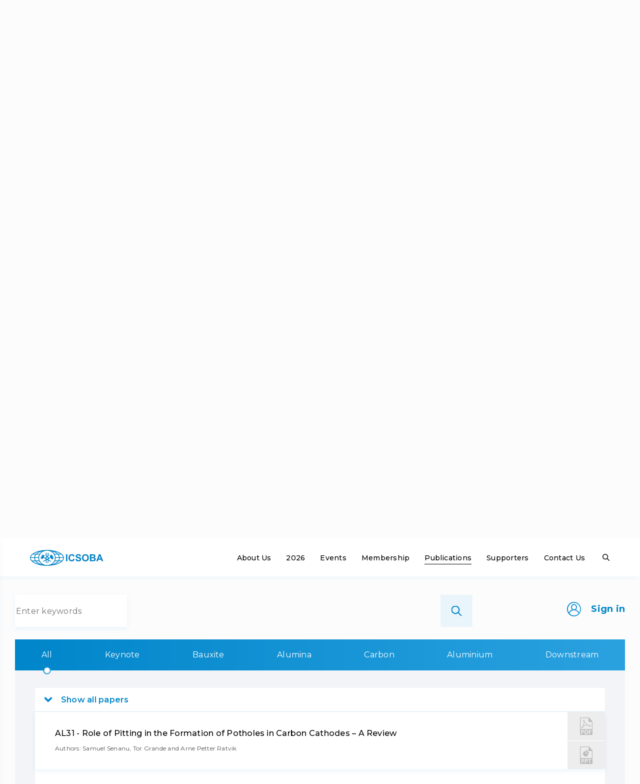

--- FILE ---
content_type: text/html; charset=UTF-8
request_url: https://icsoba.org/proceedings/34th-conference-and-exhibition-icsoba-2016/?doc=78
body_size: 16308
content:
<!DOCTYPE html><html lang=en><head><base href=https://icsoba.org/><meta charset=UTF-8><meta content="width=device-width, initial-scale=1.0" name=viewport><meta content="ie=edge" http-equiv=X-UA-Compatible><meta content="index, follow" name=robots><link href=/apple-touch-icon.png rel=apple-touch-icon sizes=180x180><link href=/favicon-32x32.png rel=icon sizes=32x32 type=image/png><link href=/favicon-16x16.png rel=icon sizes=16x16 type=image/png><link href=/site.webmanifest rel=manifest><link color=#5bbad5 href=/safari-pinned-tab.svg rel=mask-icon><meta content=#da532c name=msapplication-TileColor><meta content=#ffffff name=theme-color><title>34th conference and exhibition ICSOBA 2016 - ICSOBA</title><meta content="34th conference  and exhibition ICSOBA 2016 - ICSOBA" name=description><meta content="" name=keywords><link href="https://fonts.googleapis.com/css?family=Montserrat:200,300,400,500,600,700,800&amp;display=swap&amp;subset=cyrillic-ext" rel=stylesheet><link href=https://cdnjs.cloudflare.com/ajax/libs/slick-carousel/1.9.0/slick.min.css rel=stylesheet><link href=https://cdnjs.cloudflare.com/ajax/libs/slick-carousel/1.9.0/slick-theme.min.css rel=stylesheet><link href=https://cdnjs.cloudflare.com/ajax/libs/jquery-nice-select/1.1.0/css/nice-select.min.css rel=stylesheet><link href=https://cdn.jsdelivr.net/npm/magnific-popup@1.1.0/dist/magnific-popup.min.css rel=stylesheet><script async defer src=https://cdn.jsdelivr.net/npm/add-to-calendar-button@2></script><script async src="https://www.googletagmanager.com/gtag/js?id=UA-148155093-1"></script><script>window.dataLayer=window.dataLayer||[];function gtag(){dataLayer.push(arguments);}
gtag('js',new Date());gtag('config','UA-148155093-1');</script><link href=/assets/components/fontAwesome/css/font-awesome.min.css rel=stylesheet><link href="/assets/css/app.css?v=1768170213" rel=stylesheet><link href="/assets/css/custom.css?v=1768070237" rel=stylesheet><link href="/assets/js/jquery.scrollbar-master/jquery.scrollbar.css?v=1580060250" rel=stylesheet><link href="/assets/js/OwlCarousel2-2.3.4/dist/assets/owl.carousel.css?v=1524234130" rel=stylesheet><link href="/assets/css/custom_new.css?v=1768069981" rel=stylesheet><link href=/assets/components/office/css/main/default.css rel=stylesheet><script>OfficeConfig={"cssUrl":"\/assets\/components\/office\/css\/","jsUrl":"\/assets\/components\/office\/js\/","actionUrl":"\/assets\/components\/office\/action.php","close_all_message":"close all","pageId":201,"csrf":"d032539149075c02554f7ec9f43ced9a"};</script><link href=/assets/components/office/css/auth/default.css rel=stylesheet></head><body class="page-201 template-39"><div class=wrapper><header class=header-black><div class=brand><a class=logo href=/></a><a class=logo-text href=/>The International Committee for Study of Bauxite, Alumina & Aluminium</a></div><nav class=main-menu><ul><li class=first><a class="hover menu" href=mission/>About Us</a><ul class=submenu><li class=first><a class="hover menu" href=mission/>Mission</a></li><li><a class="hover menu" href=policies/>Policies</a></li><li><a class="hover menu" href=leadership/>Leadership</a></li><li><a class="hover menu" href=financial/>Financial</a></li><li class=last><a class="hover menu" href=association-history/>ICSOBA History</a></li></ul></li><li><a class="hover menu" href=2026/>2026</a><ul class=submenu><li class=first><a class="hover menu" href=https://icsoba.org/2026/#invitation>Invitation</a></li><li><a class="hover menu" href=https://icsoba.org/2026/#confprogram>Call for Papers</a></li><li><a class="hover menu" href=https://icsoba.org/2026/#key_dates>Key Dates</a></li><li><a class="hover menu" href=https://icsoba.org/2026/#tft>Field Trip</a></li><li><a class="hover menu" href=https://icsoba.org/2026/#sponsorship>Sponsorship Opportunities</a></li><li class=last><a class="hover menu" href=https://icsoba.org/2026/#icsoba_regional>Host Sponsor</a></li></ul></li><li><a class="hover menu" href=past-events-icsoba/>Events</a><ul class=submenu><li class=first><a class="hover menu" href=partners-events/>Partner’s Events</a></li><li><a class="hover menu" href=past-events-icsoba/>Past ICSOBA Events</a></li><li class=last><a class="hover menu" href=past-partners-events/>Past Partners Events</a></li></ul></li><li><a class="hover menu" href=about-membership/>Membership</a><ul class=submenu><li class=first><a class="hover menu" href=corporate/>Corporate</a></li><li><a class="hover menu" href=individual/>Individual</a></li><li class=last><a class="hover menu" href=academic-members/>Academic Committee</a></li></ul></li><li class=active><a class="active hover menu" href=proceedings/>Publications</a><ul class=submenu><li class="active first"><a class="active hover menu" href=proceedings/>Proceedings</a></li><li class=last><a class="hover menu" href=newsletters/>Newsletters</a></li></ul></li><li><a class="hover menu" href=aluminium-associations/>Supporters</a><ul class=submenu><li class=first><a class="hover menu" href=aluminium-associations/>Aluminium associations</a></li><li><a class="hover menu" href=associated-organisations/>Associated organisations</a></li><li class=last><a class="hover menu" href=media-partners/>Media partners</a></li></ul></li><li class=last><a class="hover menu" href=contact-us/>Contact Us</a></li></ul></nav><div class=search></div></header><div class=search-menu><div class=search-box><form action=search/><input name=query placeholder="Enter keywords"><button class=btn-blue><span>Search</span></button></form><span class=close></span></div></div><section class=section_banner><div class="wrap wrap_arrowed"><a class="wrap__arrow wrap__arrow_left" href=proceedings/33rd-conference-and-exhibition-icsoba-2015/><img alt="" src=assets/img/slider_arrow_prev.svg><span>ICSOBA 2015</span></a><div class=wrap__title><h1 class=title>ICSOBA 2016</h1><div class=event__date>3 to 6 October 2016</div><div class=event__palace>Quebec City, Quebec, Canada</div></div><a class="wrap__arrow wrap__arrow_left" href=proceedings/35th-conference-and-exibition-icsoba-2017/><span>ICSOBA 2017</span><img alt="" src=assets/img/slider_arrow_next.svg></a></div></section><section class=about_menu><div class=second_menu><a class="active first" href=proceedings/>Proceedings</a><a class=last href=newsletters/>Newsletters</a></div></section><section class="section_17_2 section_1_1 section_piblic"><div class=wrap><div class="content content_vysota"><div class="public_items public_items_title"><div class=public_items_col><div class=item><h4 class="border title">Host sponsor</h4><p class=text><img alt="Rio Tinto" src=assets/img/Corporate-Members/riotinto.png style=max-width:200px></p><p class=text><img alt=Regal src=assets/img/Corporate-Members/Regal.bmp style=max-width:200px></p></div></div><div class=public_items_col><div class=item><h4 class="border title">Editors</h4><p class=text>Michel Reverdy, Steve Healy, Roberto Seno, Matthieu Arlettaz, Vinko Potocnik, Viktor Buzunov</p></div></div><div class=public_items_col><div class=item><h4 class="border title">Description</h4><p class=text>34th International Conference and Exhibition of ICSOBA (the International Committee for Study of Bauxite, Alumina & Aluminium) was held in the Hotel Palace Royal in Quebec, Canada, from 3 to 6 October, 2016 in cooperation with Rio Tinto and REGAL (Regroupement Aluminium – Aluminium Research Centre). </p><a class="hover more" href=past-events-icsoba/34th-international-conference-and-exhibition-of-icsoba-2016/>Read more</a></div></div></div><h2 class=title id=docs>Сonference materials</h2><div class="search-box search-box_public"><div class=search-box__left><div class="jsSearchBoxVisible search-box__visible"><div class="jsSeacrBoxHide search-box__hide"><img alt="" class="slick-arrow slider__prev" src=assets/img/slider_arrow_prev.svg></div><form action=proceedings/34th-conference-and-exhibition-icsoba-2016/><input name=scroll_to type=hidden value=docs><input name=query placeholder="Enter keywords"><button class=btn__submit type=submite><img alt="" src=assets/img/search_3.svg><img alt="" src=assets/img/search.svg></button></form></div><div class=search-box__hidden><div class="jsSearchToggler search-box__toggler"><img alt="" src=assets/img/search_3.svg></div></div></div><div class=search-box__right><a class="jsFormBtn signin" href=#modal-signin__check><img alt="Sign in" src=assets/img/icon_man.svg><span>Sign in</span></a></div></div><div class=materials><div class=wrap_alone><div class="jsMaterialWrap materials-menu__wrap"><div class="jsMaterialMenu materials-menu"><a class="active jsDocsFilter" href=#>All</a><a class=jsDocsFilter data-filter=Keynote href=#>Keynote</a><a class=jsDocsFilter data-filter=Bauxite href=#>Bauxite</a><a class=jsDocsFilter data-filter=Alumina href=#>Alumina</a><a class=jsDocsFilter data-filter=Carbon href=#>Carbon</a><a class=jsDocsFilter data-filter=Aluminium href=#>Aluminium</a><a class=jsDocsFilter data-filter=Downstream href=#>Downstream</a></div></div></div><div class="materials-body materials-body_unreg"><div class=materials-grid><div class="jsMaterialLeft materials-left"><div class=materials-list><div class="jsMaterialListHeader materials-list__header"><div class=materials-list__title>Papers</div></div><div class="jsMaterialList materials-list__items"><a class="materials-list__item materials-list__item_travaux" href=# target=_blank title="Download TRAVAUX"><div class=travaux__left><h5>TRAVAUX № 45</h5><div class=materials-list__footer><p>Full ICSOBA 2016 Proceedings</p></div></div><div class=travaux__right><div class=travaux__circle><img alt="TRAVAUX № 45" src=/assets/img/icon_paper.svg></div></div></a><a class="jsDocsItem materials-list__item" data-article=# data-filter=Keynote data-presintation=# href=assets/files/publications/2016/KN01S.pdf><h5>KN01 - Data Connectivity, a Key Feature of the Smelter of the Future</h5><div class=materials-list__footer><p> Authors: Claude Vanvoren </p></div></a><a class="jsDocsItem materials-list__item" data-article=# data-filter=Keynote data-presintation=# href=assets/files/publications/2016/KN02S.pdf><h5>KN02 - Aluminium in Infrastructures</h5><div class=materials-list__footer><p> Authors: Johan Maljaars </p></div></a><a class="jsDocsItem materials-list__item" data-article=# data-filter=Keynote data-presintation=# href=assets/files/publications/2016/KN03S.pdf><h5>KN03 - Fostering an Aluminium Culture in Quebec</h5><div class=materials-list__footer><p> Authors: Jean Simard </p></div></a><a class="jsDocsItem materials-list__item" data-article=# data-filter=Keynote data-presintation=# href=assets/files/publications/2016/KN04S.pdf><h5>KN04 - Global Developments in Bauxite, Alumina and Aluminium – Past, Present and Future</h5><div class=materials-list__footer><p> Authors: Ron Knapp </p></div></a><a class="jsDocsItem materials-list__item" data-article=# data-filter=Keynote data-presintation=# href=assets/files/publications/2016/KN05S.pdf><h5>KN05 - The Amazonic Bauxite - Advantages and Challenges</h5><div class=materials-list__footer><p> Authors: Raphael Costa </p></div></a><a class="jsDocsItem materials-list__item" data-article=# data-filter=Keynote data-presintation=# href=assets/files/publications/2016/KN06S.pdf><h5>KN06 - Aluminium Market Outlook</h5><div class=materials-list__footer><p> Authors: Carl Firman </p></div></a><a class="jsDocsItem materials-list__item" data-article=# data-filter=Keynote data-presintation=# href=assets/files/publications/2016/KN07S.pdf><h5>KN07 - Bauxite, Alumina and Aluminium Market Overview</h5><div class=materials-list__footer><p> Authors: Yanchen Wang </p></div></a><a class="jsDocsItem materials-list__item" data-article=# data-filter=Bauxite data-presintation=# href=assets/files/publications/2016/BX01S.pdf><h5>BX01 - Developing Bauxite Projects – Planning for Quality Product</h5><div class=materials-list__footer><p> Authors: Filip Orzechowski </p></div></a><a class="jsDocsItem materials-list__item" data-article=# data-filter=Bauxite data-presintation=# href=assets/files/publications/2016/BX02S.pdf><h5>BX02 - Study of Minor Bauxite Deposits, Madhya Pradesh: Geological Studies and Techno-Economic Evaluation</h5><div class=materials-list__footer><p> Authors: Rakesh Shrivastava and Suyash Kumar </p></div></a><a class="jsDocsItem materials-list__item" data-article=# data-filter=Alumina data-presintation=# href=assets/files/publications/2016/AA01S.pdf><h5>AA01 - Evolution of Tube Digestion for Alumina Refining</h5><div class=materials-list__footer><p> Authors: Brady Haneman </p></div></a><a class="jsDocsItem materials-list__item" data-article=# data-filter=Alumina data-presintation=# href=assets/files/publications/2016/AA02S.pdf><h5>AA02 - Basics in non-Newtonian Mixing for Handling of Tailings and other High Concentrated Slurries</h5><div class=materials-list__footer><p> Authors: Detlef Klatt and Janin Klatt-Eberle </p></div></a><a class="jsDocsItem materials-list__item" data-article=# data-filter=Alumina data-presintation=# href=assets/files/publications/2016/AA03S.pdf><h5>AA03 - Impacts of Pressure Differentials between Flash Tanks on Flash Train Performance</h5><div class=materials-list__footer><p> Authors: Tran Quoc-Khanh </p></div></a><a class="jsDocsItem materials-list__item" data-article=# data-filter=Alumina data-presintation=# href=assets/files/publications/2016/AA04S.pdf><h5>AA04 - Scale Formation in Alumina Refineries</h5><div class=materials-list__footer><p> Authors: György (George) Bánvölgyi </p></div></a><a class="jsDocsItem materials-list__item" data-article=# data-filter=Alumina data-presintation=# href=assets/files/publications/2016/AA05S.pdf><h5>AA05 - A Model for the Shear Thickening Effect of Raking Systems on Red Mud</h5><div class=materials-list__footer><p> Authors: Charles Nadeau, Damien Boudeville, André Leclerc, Romain Chesnaux, Guy Simard and Alain Boivin </p></div></a><a class="jsDocsItem materials-list__item" data-article=# data-filter=Alumina data-presintation=# href=assets/files/publications/2016/AA06S.pdf><h5>AA06 - Three Steps to Improved Filtration Performance and Reduced Cost in Times of Limited Capital </h5><div class=materials-list__footer><p> Authors: Jurgen Hahn and Christelle Viet </p></div></a><a class="jsDocsItem materials-list__item" data-article=# data-filter=Alumina data-presintation=# href=assets/files/publications/2016/AA07S.pdf><h5>AA07 - Vessel Diagnosis in the Bayer Process Using Ferromagnetic Tracers </h5><div class=materials-list__footer><p> Authors: Marie-Louise Bouchard and Anne Wittmeyer </p></div></a><a class="jsDocsItem materials-list__item" data-article=# data-filter=Alumina data-presintation=# href=assets/files/publications/2016/AA08S.pdf><h5>AA08 - AKW Equipment and Process Design - Expertise in Alumina Refinery </h5><div class=materials-list__footer><p> Authors: Thomas Baumann </p></div></a><a class="jsDocsItem materials-list__item" data-article=# data-filter=Alumina data-presintation=# href=assets/files/publications/2016/AA09S.pdf><h5>AA09 - Particle Image Validation of a Classifier Hydrodynamic Model	</h5><div class=materials-list__footer><p> Authors: Damien Boudeville, André Leclerc, Romain Chesnaux, Guy Simard, and Alain Boivin </p></div></a><a class="jsDocsItem materials-list__item" data-article=# data-filter=Alumina data-presintation=# href=assets/files/publications/2016/AA10S.pdf><h5>AA10 - Optimizing Alumina Production Utilising Spreadsheet Models Based on Limited Data	</h5><div class=materials-list__footer><p> Authors: Denis R. Audet </p></div></a><a class="jsDocsItem materials-list__item" data-article=# data-filter=Alumina data-presintation=# href=assets/files/publications/2016/AA11S.pdf><h5>AA11 - Energy Consumption Optimization in Alumina Production </h5><div class=materials-list__footer><p> Authors: Bekir Çelikel, Hüseyin Arıkan, and Sema Vural </p></div></a><a class="jsDocsItem materials-list__item" data-article=# data-filter=Alumina data-presintation=# href=assets/files/publications/2016/AA12S.pdf><h5>AA12 - Lime Use Alternatives and Impacts on Processing Boehmitic Bauxites </h5><div class=materials-list__footer><p> Authors: Gökhan Kürşat Demir, Hüseyin Arıkan, Sema Vural, Seyit Avcu and Sedat Arslan </p></div></a><a class="jsDocsItem materials-list__item" data-article=# data-filter=Alumina data-presintation=# href=assets/files/publications/2016/AA13S.pdf><h5>AA13 - Large-scale Valorization of Bauxite Residue for Inorganic Polymers	</h5><div class=materials-list__footer><p> Authors: Tobias Hertel, Remus Ion Iacobescu, Bart Blanpain and Yiannis Pontikes </p></div></a><a class="jsDocsItem materials-list__item" data-article=# data-filter=Alumina data-presintation=# href=assets/files/publications/2016/AA14S.pdf><h5>AA14 - Development of Alkaline Aluminosilicates Processing Technology	</h5><div class=materials-list__footer><p> Authors: Andrey Panov, Sergey Vinogradov and Svyatoslav Engalychev </p></div></a><a class="jsDocsItem materials-list__item" data-article=# data-filter=Alumina data-presintation=# href=assets/files/publications/2016/AA15S.pdf><h5>AA15 - Environmental and Economic Benefits of Bauxite Residue Management through the Use of Pressure Filtration, a Case Study	</h5><div class=materials-list__footer><p> Authors: Andrea Pezzi, Francesco Kaswalder, and Richard Irons </p></div></a><a class="jsDocsItem materials-list__item" data-article=# data-filter=Alumina data-presintation=# href=assets/files/publications/2016/AA16S.pdf><h5>AA16 - The Role of Green Alumina in Green Aluminium	</h5><div class=materials-list__footer><p> Authors: Damien Clancy </p></div></a><a class="jsDocsItem materials-list__item" data-article=# data-filter=Alumina data-presintation=# href=assets/files/publications/2016/AA17S.pdf><h5>AA17 - Quantitative Chemical Analysis of Red Mud and Products of its Processing to Scandium, Zirconium and REE Oxides by ICP-AES	</h5><div class=materials-list__footer><p> Authors: Tatyana Golovanova, Tatyana Mukina, Yulia Chernyshova, Alexander Suss and Alexander Damaskin </p></div></a><a class="jsDocsItem materials-list__item" data-article=# data-filter=Alumina data-presintation=# href=assets/files/publications/2016/AA18S.pdf><h5>AA18 - Sodium Oxalate Salt Cake Degradation when Exposed to Natural Factors in the Disposal Area	</h5><div class=materials-list__footer><p> Authors: Alexander Suss, Alexander Damaskin, Andrey Panov, Alexander Popov and Desmond Lawson </p></div></a><a class="jsDocsItem materials-list__item" data-article=# data-filter=Alumina data-presintation=# href=assets/files/publications/2016/AA19S.pdf><h5>AA19 - An Overview on Bauxite Residue Utilization </h5><div class=materials-list__footer><p> Authors: Mohini Saxena </p></div></a><a class="jsDocsItem materials-list__item" data-article=# data-filter=Alumina data-presintation=# href=assets/files/publications/2016/AA20S.pdf><h5>AA20 - Plasma Reduction Process to Minimise Bauxite Residue	</h5><div class=materials-list__footer><p> Authors: B.R.Parhi, B. Bhoi, S. K.Sahoo, P. Rajput, S.K.Singh and C. R Mishra </p></div></a><a class="jsDocsItem materials-list__item" data-article=# data-filter=Carbon data-presintation=# href=assets/files/publications/2016/CB01S.pdf><h5>CB01 - Effects of Charcoal Addition on the Final Properties of Carbon Anodes </h5><div class=materials-list__footer><p> Authors: Asem Hussein, Mario Fafard, Donald Ziegler and Houshang Alamdari </p></div></a><a class="jsDocsItem materials-list__item" data-article=# data-filter=Carbon data-presintation=# href=assets/files/publications/2016/CB02S.pdf><h5>CB02 - Effects of Bulk Density and Inter-particle Contacts on Electrical Resistivity of Calcined Coke Mixes	</h5><div class=materials-list__footer><p> Authors: Behzad Majidi, Geoffroy Rouget, Mario Fafard, Donald Ziegler and Houshang Alamdari </p></div></a><a class="jsDocsItem materials-list__item" data-article=# data-filter=Carbon data-presintation=# href=assets/files/publications/2016/CB03S.pdf><h5>CB03 - Paste Plant Self-Cleaning Tar Fumes Ventilation Ducts, Design and Operation	</h5><div class=materials-list__footer><p> Authors: Yvon Menard </p></div></a><a class="jsDocsItem materials-list__item" data-article=# data-filter=Carbon data-presintation=# href=assets/files/publications/2016/CB04S.pdf><h5>CB04 - Equipment Improvements on Existing Anode Paste Plants </h5><div class=materials-list__footer><p> Authors: Berthold Hohl </p></div></a><a class="jsDocsItem materials-list__item" data-article=# data-filter=Carbon data-presintation=# href=assets/files/publications/2016/CB05S.pdf><h5>CB05 - Multi-Particle Sedimentation under Vibration </h5><div class=materials-list__footer><p> Authors: Navid Pirzae Khabazi, Houshang Alamdari and Seyed Mohammad Taghavi </p></div></a><a class="jsDocsItem materials-list__item" data-article=# data-filter=Carbon data-presintation=# href=assets/files/publications/2016/CB06S.pdf><h5>CB06 - Vibroforming and Cooling Sections Revamping of Green Anode Plant Line 2 at EGA Jebel Ali </h5><div class=materials-list__footer><p> Authors: Christophe Bouché and Vincent Philippaux </p></div></a><a class="jsDocsItem materials-list__item" data-article=# data-filter=Carbon data-presintation=# href=assets/files/publications/2016/CB07S.pdf><h5>CB07 - The Effect of Varying Mixing and Baking Temperatures on the Quality of Pilot Scale Anodes – A Factorial Design Analysis </h5><div class=materials-list__footer><p> Authors: Camilla Sommerseth, Rebecca Jayne Thorne, Arne Petter Ratvik, Espen Sandnes, Hogne Linga, Lorentz Petter Lossius and Ann Mari Svensson </p></div></a><a class="jsDocsItem materials-list__item" data-article=# data-filter=Carbon data-presintation=# href=assets/files/publications/2016/CB08S.pdf><h5>CB08 - Considerations for Selecting an Open Top Anode Baking Furnace Relining Strategy </h5><div class=materials-list__footer><p> Authors: Daniel Reichelson and Ana-Maria Becerra </p></div></a><a class="jsDocsItem materials-list__item" data-article=# data-filter=Carbon data-presintation=# href=assets/files/publications/2016/CB09S.pdf><h5>CB09 - Performance Analysis of a Horizontal Anode Baking Furnace for Aluminum Production	</h5><div class=materials-list__footer><p> Authors: Abdul Raouf Tajik, Tariq Shamim, Rashid K. Abu Al-Rub and Mouna Zaidani </p></div></a><a class="jsDocsItem materials-list__item" data-article=# data-filter=Carbon data-presintation=# href=assets/files/publications/2016/CB10S.pdf><h5>CB10 - Effects of Flue Wall Deformation on Aluminum Anode Baking Homogeneity and Temperature Distribution	</h5><div class=materials-list__footer><p> Authors: Mouna Zaidani , Rashid Abu Al-Rub, Abdul Raouf Tajik and Tariq Shamim </p></div></a><a class="jsDocsItem materials-list__item" data-article=# data-filter=Carbon data-presintation=# href=assets/files/publications/2016/CB11S.pdf><h5>CB11 - Thermodynamic Assessment of the Chemical Durability of Refractory Lining in Anode Baking Furnaces	</h5><div class=materials-list__footer><p> Authors: Trond Brandvik, Arne Petter Ratvik and Tor Grande </p></div></a><a class="jsDocsItem materials-list__item" data-article=# data-filter=Carbon data-presintation=# href=assets/files/publications/2016/CB12S.pdf><h5>CB12 - Numerical Investigation of the Load Free Permanent Strain in Carbon Anode During Baking Process	</h5><div class=materials-list__footer><p> Authors: Pierre-Luc Girard, Walid Kallel, Daniel Marceau, Duygu Kocaefe, Mohamed Bouazara and Patrice Coulombe </p></div></a><a class="jsDocsItem materials-list__item" data-article=# data-filter=Carbon data-presintation=# href=assets/files/publications/2016/CB13S.pdf><h5>CB13 - Optimum Baking Level of Carbon Anodes for Aluminum Production </h5><div class=materials-list__footer><p> Authors: Khalil Khaji and Najeeba Al Jabri </p></div></a><a class="jsDocsItem materials-list__item" data-article=# data-filter=Carbon data-presintation=# href=assets/files/publications/2016/CB14S.pdf><h5>CB14 - Evolution of Mechanical Properties of Carbon Anodes During Baking </h5><div class=materials-list__footer><p> Authors: Walid Kallel, Daniel Marceau, Duygu Kocaefe, Pierre-Luc Girard, Dany Racine and Patrick Coulombe </p></div></a><a class="jsDocsItem materials-list__item" data-article=# data-filter=Carbon data-presintation=# href=assets/files/publications/2016/CB15S.pdf><h5>CB15 - Inspection of Prebaked Carbon Anodes Using Multi-Spectral Acousto-Ultrasonic Signals, Wavelet Analysis and Multivariate Statistical Methods </h5><div class=materials-list__footer><p> Authors: Moez Ben Boubaker, Donald Picard, Carl Duchesne, Jayson Tessier, Houshang Alamdari and Mario Fafard </p></div></a><a class="jsDocsItem materials-list__item" data-article=# data-filter=Carbon data-presintation=# href=assets/files/publications/2016/CB16S.pdf><h5>CB16 - Electrical Resistivity Measurement of Carbon Anodes Using Van Der Pauw Method	</h5><div class=materials-list__footer><p> Authors: Geoffroy Rouget, Hicham Chaouki, Donald Picard, Donald Ziegler and Houshang Alamdari </p></div></a><a class="jsDocsItem materials-list__item" data-article=# data-filter=Carbon data-presintation=# href=assets/files/publications/2016/CB17S.pdf><h5>CB17 - A Non-Destructive Technique for the On-Line Quality Control of Green and Baked Anodes	</h5><div class=materials-list__footer><p> Authors: Abderrahmane Benzaoui, Duygu Kocaefe, Dipankar Bhattacharyay and Yasar Kocaefe </p></div></a><a class="jsDocsItem materials-list__item" data-article=# data-filter=Carbon data-presintation=# href=assets/files/publications/2016/CB18S.pdf><h5>CB18 - Evolution of Anode Porosity under Air Oxidation: The Unveiling of the Active Pore Size	</h5><div class=materials-list__footer><p> Authors: Francois Chevarin, Ramzi Ishak, Donald Ziegler, Mario Fafard and Houshang Alamdari </p></div></a><a class="jsDocsItem materials-list__item" data-article=# data-filter=Aluminium data-presintation=# href=assets/files/publications/2016/AL01S.pdf><h5>AL01 - Implementation of D18+ Cell Technology in Potline 1 at EGA Jebel Ali	</h5><div class=materials-list__footer><p> Authors: Sergey Akhmetov, Daniel Whitfield, Jose Blasques and Harishchandra Devadiga </p></div></a><a class="jsDocsItem materials-list__item" data-article=# data-filter=Aluminium data-presintation=# href=assets/files/publications/2016/AL02S.pdf><h5>AL02 - Low Energy Start-Up for Low Energy Cells	</h5><div class=materials-list__footer><p> Authors: Pierre Reny, Martin Segatz, Friedrich-Markus Leder, Ole Johnny Midtun Jørund Gimmestad Hop and Håvard Gikling </p></div></a><a class="jsDocsItem materials-list__item" data-article=# data-filter=Aluminium data-presintation=# href=assets/files/publications/2016/AL03S.pdf><h5>AL03 - Development and Deployment of Slotted Anodes Technology at Talum Smelter</h5><div class=materials-list__footer><p> Authors: Zlatko Čuš Avgust Šibila, Dragan Mikša, Branko Juršek, Jože Kancler, Stanislav Kores, and Tadej Horvat </p></div></a><a class="jsDocsItem materials-list__item" data-article=# data-filter=Aluminium data-presintation=# href=assets/files/publications/2016/AL04S.pdf><h5>AL04 - Design Options to Reduce Specific Energy Consumption in Aluminium Electrolysis Cells	</h5><div class=materials-list__footer><p> Authors: Dagoberto Schubert Severo and Vanderlei Gusberti </p></div></a><a class="jsDocsItem materials-list__item" data-article=# data-filter=Aluminium data-presintation=# href=assets/files/publications/2016/AL05S.pdf><h5>AL05 - Power Supply Outages to Cells in Aluminium Smelters	</h5><div class=materials-list__footer><p> Authors: Anthony Kjar </p></div></a><a class="jsDocsItem materials-list__item" data-article=# data-filter=Aluminium data-presintation=# href=assets/files/publications/2016/AL06S.pdf><h5>AL06 - Optimisation of the Performance of Cathode Risk Pots</h5><div class=materials-list__footer><p> Authors: Luo Xianqing, Chen Shiyue, Kang Zihua, Cao Bin, Ron Etzion, David S. Wong, Cha Kefu and Aswin Narayanan </p></div></a><a class="jsDocsItem materials-list__item" data-article=# data-filter=Aluminium data-presintation=# href=assets/files/publications/2016/AL07S.pdf><h5>AL07 - Using SPC Method to Design an Aluminum Fluoride Addition Strategy for Aluminium Electrolysis	</h5><div class=materials-list__footer><p> Authors: Kang Zihua, Luo Xianqing , Chen Shiyue, Cao Bin, Ron Etzion, David S. Wong, Aswin Narayanan and Cha Kefu </p></div></a><a class="jsDocsItem materials-list__item" data-article=# data-filter=Aluminium data-presintation=# href=assets/files/publications/2016/AL08S.pdf><h5>AL08 - Factors Affecting Current Efficiency of Hall-Héroult Process Based on the Variation of Sodium 559 Content in Pot Metal	</h5><div class=materials-list__footer><p> Authors: M. J. Chollier-Brym, A. Bergeron, D. Dufour, G. Gagnon, D. Ringuette, L. Dubé and G. Perron </p></div></a><a class="jsDocsItem materials-list__item" data-article=# data-filter=Aluminium data-presintation=# href=assets/files/publications/2016/AL09S.pdf><h5>AL09 - Modelling and Design of a Forced Convection Network for Hall-Héroult Cells	</h5><div class=materials-list__footer><p> Authors: S. Guérard </p></div></a><a class="jsDocsItem materials-list__item" data-article=# data-filter=Aluminium data-presintation=# href=assets/files/publications/2016/AL10S.pdf><h5>AL10 - Economic Simulation-based Decision Support for Cathode Relining Facility	</h5><div class=materials-list__footer><p> Authors: J. Caissy, Shawqi Al-Hashimi L. Tikasz and R.I. McCulloch </p></div></a><a class="jsDocsItem materials-list__item" data-article=# data-filter=Aluminium data-presintation=# href=assets/files/publications/2016/AL11S.pdf><h5>AL11 - Alternative Methods for Process Control in Aluminium Industries - XRD in Combination with PLSR	</h5><div class=materials-list__footer><p> Authors: J. Caissy, Shawqi Al-Hashimi L. Tikasz and R.I. McCulloch </p></div></a><a class="jsDocsItem materials-list__item" data-article=# data-filter=Aluminium data-presintation=# href=assets/files/publications/2016/AL12S.pdf><h5>AL12 - Comparison of Electrochemical Methods to Determine Alumina Concentration in Cryolite Based Bath	</h5><div class=materials-list__footer><p> Authors: Simon Girard, László I. Kiss, Sándor Poncsák, Sébastien Guérard and Jean-François Bilodeau </p></div></a><a class="jsDocsItem materials-list__item" data-article=# data-filter=Aluminium data-presintation=# href=assets/files/publications/2016/AL13S.pdf><h5>AL13 - Metal Tapping Flow Regulation System – A Large Scale Industrial Experience	Serge Despinasse</h5><div class=materials-list__footer><p> Authors: Frédéric Pereira and Pierre-Marie Canis </p></div></a><a class="jsDocsItem materials-list__item" data-article=# data-filter=Aluminium data-presintation=# href=assets/files/publications/2016/AL14S.pdf><h5>AL14 - Modeling of Aluminum Tapping Operational Management to Enhance Smelter Productivity	</h5><div class=materials-list__footer><p> Authors: Valérie Veilleux, Louis Gosselin, Nadia Lehoux and Jayson Tessier </p></div></a><a class="jsDocsItem materials-list__item" data-article=# data-filter=Aluminium data-presintation=# href=assets/files/publications/2016/AL15S.pdf><h5>AL15 - Recent On-line Measurements of Individual Anode Currents at Alouette	</h5><div class=materials-list__footer><p> Authors: James W. Evans, Lukas Dion, François Laflamme and Charles-Luc Lagacé </p></div></a><a class="jsDocsItem materials-list__item" data-article=# data-filter=Aluminium data-presintation=# href=assets/files/publications/2016/AL16S.pdf><h5>AL16 - Low Voltage Anode Effects and Unreported PFC Emissions	</h5><div class=materials-list__footer><p> Authors: Alton Tabereaux </p></div></a><a class="jsDocsItem materials-list__item" data-article=# data-filter=Aluminium data-presintation=# href=assets/files/publications/2016/AL17S.pdf><h5>AL17 - First Years of Operation of the Rio Tinto AP 60 OZEOS Gas Treatment Centre: Solid Results and Promising Future	</h5><div class=materials-list__footer><p> Authors: Bernard Cloutier, Jean-Nicolas Maltais, Philippe Martineau, Raymond Émond and Simon Gaboury </p></div></a><a class="jsDocsItem materials-list__item" data-article=# data-filter=Aluminium data-presintation=# href=assets/files/publications/2016/AL18S.pdf><h5>AL18 - In-Duct Scrubber (IDS) - A Commercially Available Technology for Removal of Gaseous Pollutants from an Industrial Facility	</h5><div class=materials-list__footer><p> Authors: Rajat S. Ghosh and Peter D. Klut </p></div></a><a class="jsDocsItem materials-list__item" data-article=# data-filter=Aluminium data-presintation=# href=assets/files/publications/2016/AL19S.pdf><h5>AL19 - Update on the Abart Gas Treatment Center Technology	</h5><div class=materials-list__footer><p> Authors: Anders Sørhuus and Sivert Ose </p></div></a><a class="jsDocsItem materials-list__item" data-article=# data-filter=Aluminium data-presintation=# href=assets/files/publications/2016/AL20S.pdf><h5>AL20 - Prolonging the Economic Lifetime of GTCs and FTCs	</h5><div class=materials-list__footer><p> Authors: Peter Klut, Wouter Ewalts, Erik Dupon and Edo Engel </p></div></a><a class="jsDocsItem materials-list__item" data-article=# data-filter=Aluminium data-presintation=# href=assets/files/publications/2016/AL21S.pdf><h5>AL21 - Measurement of Pot Gas Exhaust Flowrate and Heat Loss	</h5><div class=materials-list__footer><p> Authors: Vinko Potocnik, Rawa Ba Raheem and Abdalla Alzarooni </p></div></a><a class="jsDocsItem materials-list__item" data-article=# data-filter=Aluminium data-presintation=# href=assets/files/publications/2016/AL22S.pdf><h5>AL22 - Influence of Hooding Conditions on Gas Composition at the Duct End of an Electrolysis Cell	</h5><div class=materials-list__footer><p> Authors: Lukas Dion, László I. Kiss, Sándor Poncsák and Charles-Luc Lagacé </p></div></a><a class="jsDocsItem materials-list__item" data-article=# data-filter=Aluminium data-presintation=# href=assets/files/publications/2016/AL23S.pdf><h5>AL23 - The LCL&L process: A sustainable Solution for the Treatment and Recycling of Spent Potlining	</h5><div class=materials-list__footer><p> Authors: Laurent Birry, Stéphane Poirier and Simon Leclerc </p></div></a><a class="jsDocsItem materials-list__item" data-article=# data-filter=Aluminium data-presintation=# href=assets/files/publications/2016/AL24S.pdf><h5>AL24 - Impact of the Solidification Rate on Chemical Composition of Frozen Cryolite Bath </h5><div class=materials-list__footer><p> Authors: S. Poncsák, L. I. Kiss, S. Guérard and J. F. Bilodeau </p></div></a><a class="jsDocsItem materials-list__item" data-article=# data-filter=Aluminium data-presintation=# href=assets/files/publications/2016/AL25S.pdf><h5>AL25 - Investigation of the Frozen Bath Layer under Cold Anodes	</h5><div class=materials-list__footer><p> Authors: Donald Picard, Jayson Tessier, Guillaume Gauvin, Donald Ziegler, Houshang Alamdari and Mario Fafard </p></div></a><a class="jsDocsItem materials-list__item" data-article=# data-filter=Aluminium data-presintation=# href=assets/files/publications/2016/AL26S.pdf><h5>AL26 - Properties of Lithium Modified Baths for Hall-Héroult Cells	</h5><div class=materials-list__footer><p> Authors: Asbjørn Solheim </p></div></a><a class="jsDocsItem materials-list__item" data-article=# data-filter=Aluminium data-presintation=# href=assets/files/publications/2016/AL27S.pdf><h5>AL27 - Flotation and Infiltration of Artificial Alumina Rafts on the Surface of Molten Cryolite	</h5><div class=materials-list__footer><p> Authors: Csilla Kaszás, László I. Kiss, Sándor Poncsák, Jean-Francois Bilodeau and Sébastien Guérard </p></div></a><a class="jsDocsItem materials-list__item" data-article=# data-filter=Aluminium data-presintation=# href=assets/files/publications/2016/AL28S.pdf><h5>AL28 - Development of a New Type of Cathode for Aluminium Electrolysis	</h5><div class=materials-list__footer><p> Authors: Loig Rivoaland </p></div></a><a class="jsDocsItem materials-list__item" data-article=# data-filter=Aluminium data-presintation=# href=assets/files/publications/2016/AL29S.pdf><h5>AL29 - A New Lining Material for Aluminum Electrolysis Cells that Can be Recycled	</h5><div class=materials-list__footer><p> Authors: Aleksandr V. Proshkin, Vitaly V. Pingin, Viktor Kh. Mann and Yury M. Shtefanyuk </p></div></a><a class="jsDocsItem materials-list__item" data-article=# data-filter=Aluminium data-presintation=# href=assets/files/publications/2016/AL30S.pdf><h5>AL30 - Assessment of the Thermodynamic Stability of Thermal Insulating Materials in Aluminium Electrolysis Cells	</h5><div class=materials-list__footer><p> Authors: Raymond Luneng, Tor Grande and Arne Petter Ratvik </p></div></a><a class="active jsDocsItem materials-list__item" data-article=# data-filter=Aluminium data-presintation=# href=assets/files/publications/2016/AL31S.pdf><h5>AL31 - Role of Pitting in the Formation of Potholes in Carbon Cathodes – A Review	</h5><div class=materials-list__footer><p> Authors: Samuel Senanu, Tor Grande and Arne Petter Ratvik </p></div></a><a class="jsDocsItem materials-list__item" data-article=# data-filter=Aluminium data-presintation=# href=assets/files/publications/2016/AL32S.pdf><h5>AL32 - A Bypass Bridge Design for the Installation of Additional Cells in an Operating Potline	</h5><div class=materials-list__footer><p> Authors: Mahmood Mohammad Ahmad Abdulmalik, Olivier Charette, André Felipe Schneider, François Lamarche, Daniel Richard and Mark Jordan </p></div></a><a class="jsDocsItem materials-list__item" data-article=# data-filter=Aluminium data-presintation=# href=assets/files/publications/2016/AL33S.pdf><h5>AL33 - Electroslag Welding (ESW) - A New Option for Welding Aluminum Bus Bars in Smelters </h5><div class=materials-list__footer><p> Authors: Bertrand Leroux </p></div></a><a class="jsDocsItem materials-list__item" data-article=# data-filter=Aluminium data-presintation=# href=assets/files/publications/2016/AL34S.pdf><h5>AL34 - Contact Resistance versus Pressure of Electrical Connections Used in Aluminium Smelter Potlines	</h5><div class=materials-list__footer><p> Authors: W. Berends, J. Kim and B. Wunderlich </p></div></a><a class="jsDocsItem materials-list__item" data-article=# data-filter=Aluminium data-presintation=# href=assets/files/publications/2016/AL35S.pdf><h5>AL35 - Modelling and Engineering Experience of EGA in Brown Field Modernisation of Aluminium Smelters	</h5><div class=materials-list__footer><p> Authors: Alexander Arkhipov, Sergey Akhmetov, Abdalla Alzarouni, Mahmood Abdulmalik and Syed Fiaz Ahmed </p></div></a><a class="jsDocsItem materials-list__item" data-article=# data-filter=Aluminium data-presintation=# href=assets/files/publications/2016/AL36S.pdf><h5>AL36 - Validation of Anode Model for Voltage Drop Mitigation Studies	</h5><div class=materials-list__footer><p> Authors: Mohamed I Hassan, Ayoola Brimmo, Rawa Ba Raheem, Tapan K Sahu, Mohamed Mahmoud and Vinko Potocnik </p></div></a><a class="jsDocsItem materials-list__item" data-article=# data-filter=Aluminium data-presintation=# href=assets/files/publications/2016/AL37S.pdf><h5>AL37 - In Situ Investigation of Current Distribution in the Anode	</h5><div class=materials-list__footer><p> Authors: Simon-Olivier Tremblay, Daniel Marceau, Duygu Kocaefe, Charles-Luc Lagacé, Marc Gagnon, François Laflamme and Guy Ladouceur </p></div></a><a class="jsDocsItem materials-list__item" data-article=# data-filter=Aluminium data-presintation=# href=assets/files/publications/2016/AL38S.pdf><h5>AL38 - Application of Boron Oxide as Protective Surface Treatment of Carbon Anodes	</h5><div class=materials-list__footer><p> Authors: R. Ishak, D. Picard, G. Laroche, D. Ziegler and H. Alamdari </p></div></a><a class="jsDocsItem materials-list__item" data-article=# data-filter=Aluminium data-presintation=# href=assets/files/publications/2016/AL39S.pdf><h5>AL39 - New Busbar Network Concepts Taking Advantage of Copper Collector Bars to Reduce Busbar Weight and Increase Cell Power Efficiency	</h5><div class=materials-list__footer><p> Authors: Marc Dupuis </p></div></a><a class="jsDocsItem materials-list__item" data-article=# data-filter=Downstream data-presintation=# href=assets/files/publications/2016/DS01S.pdf><h5>DS01 - Hot Top Mould for Casting Aluminium T-Bar	</h5><div class=materials-list__footer><p> Authors: Phil Baker </p></div></a><a class="jsDocsItem materials-list__item" data-article=# data-filter=Downstream data-presintation=# href=assets/files/publications/2016/DS02S.pdf><h5>DS02 - Influence of Impurities and Gassing on the Tensile Properties of 2xx Sand Cast Al - Cu Alloys	</h5><div class=materials-list__footer><p> Authors: Franco Chiesa, David Levasseur, Gheorghe Marin and Bernard Duchesne </p></div></a><a class="jsDocsItem materials-list__item" data-article=# data-filter=Downstream data-presintation=# href=assets/files/publications/2016/DS03S.pdf><h5>DS03 - The Influence of Tool Geometry on Mechanical Properties of Friction Stir Welded AA-2024 and AA-2198 Joints	</h5><div class=materials-list__footer><p> Authors: Mahdi Masoumi, Yasser Zedan, Damien Texier, Mohammad Jahazi and Philippe Bocher </p></div></a><a class="jsDocsItem materials-list__item" data-article=# data-filter=Downstream data-presintation=# href=assets/files/publications/2016/DS04S.pdf><h5>DS04 - Surface Analysis Study of Laser Marking of Aluminum	</h5><div class=materials-list__footer><p> Authors: Julie Maltais, Vincent Brochu, Clément Frayssinous, Réal Vallée, Xavier Godmaire and Alex Fraser </p></div></a><a class="jsDocsItem materials-list__item" data-article=# data-filter=Downstream data-presintation=# href=assets/files/publications/2016/DS05S.pdf><h5>DS05 - The Effects of Friction Stir Welding Parameters on the Characteristics of Banded Structure for Aluminum Alloys	</h5><div class=materials-list__footer><p> Authors: Mariem Zoghlami, Mohammad Jahazi and Victor Songmene </p></div></a></div></div></div><div class="jsMaterialRight materials-right"><div class=materials-item><div class="jsMaterialToggler materials-item__toggler"><img alt="" src=assets/img/slider_arrow_prev_2.svg><span>Show all papers</span></div><div class="jsMaterialHeader materials-item__header"><div class=left><h4 class=jsDocTitle> AL31 - Role of Pitting in the Formation of Potholes in Carbon Cathodes – A Review </h4><p class=jsDocAuthor> Authors: Samuel Senanu, Tor Grande and Arne Petter Ratvik </p></div><meta content="34th conference  and exhibition ICSOBA 2016" name=citation_journal_title><meta content="3 to 6 October 2016" name=citation_publication_date><meta content="AL31 - Role of Pitting in the Formation of Potholes in Carbon Cathodes – A Review	" name=citation_title><meta content="https://icsoba.org/proceedings/34th-conference-and-exhibition-icsoba-2016/?doc=78" property=citation_abstract_html_url><meta content="https://icsoba.org/proceedings/34th-conference-and-exhibition-icsoba-2016/?doc=78" property=citation_fulltext_html_url><meta content="Samuel Senanu" name=citation_author><meta content="Tor Grande and Arne Petter Ratvik" name=citation_author><meta content=https://icsoba.org/assets/files/publications/2016/AL31S.pdf name=citation_pdf_url><div class=right><div class=materials-links><a class=jsLinkArticle data-small=# href=# title="Download full article"><svg xmlns=http://www.w3.org/2000/svg fill=none height=35 viewbox="0 0 25 35" width=25><path d="M11.9926 26.3545C11.7114 26.3479 11.4303 26.3725 11.1543 26.428V31.8705C11.3674 31.9035 11.5832 31.9158 11.7986 31.9073C12.1806 31.9462 12.5664 31.8966 12.9268 31.7623C13.2873 31.628 13.6131 31.4125 13.8798 31.1319C14.1465 30.8514 14.3472 30.513 14.4667 30.1424C14.5862 29.7717 14.6215 29.3784 14.57 28.9919C14.6086 28.6376 14.5686 28.2791 14.453 27.9426C14.3375 27.6061 14.1492 27.3001 13.902 27.0472C13.6548 26.7943 13.355 26.6007 13.0246 26.4809C12.6942 26.361 12.3416 26.3178 11.9926 26.3545Z" fill=#219BDA></path><path d="M4.8304 26.3273C4.57309 26.3203 4.31591 26.345 4.06445 26.4009V28.8589C4.26861 28.8985 4.47641 28.9152 4.68416 28.9089C5.6702 28.9089 6.27689 28.4029 6.27689 27.5497C6.27689 26.7848 5.75418 26.3273 4.8304 26.3273Z" fill=#219BDA></path><path d="M24.9884 8.38447C24.9884 8.2226 24.9314 8.06607 24.8277 7.94318L18.1846 0.235353C18.1452 0.191419 18.1005 0.152853 18.0514 0.120619L18.0007 0.0882575C17.9583 0.0649666 17.9137 0.0462329 17.8675 0.0323611L17.8313 0.0191225C17.7806 0.00653465 17.7286 0.000115459 17.6764 0L1.35092 0C0.99275 0.000389369 0.64936 0.145107 0.396096 0.402398C0.142832 0.65969 0.000383274 1.00854 0 1.3724V33.6276C0.000383274 33.9915 0.142832 34.3403 0.396096 34.5976C0.64936 34.8549 0.99275 34.9996 1.35092 35H23.6491C24.0072 34.9996 24.3506 34.8549 24.6039 34.5976C24.8572 34.3403 24.9996 33.9915 25 33.6276V8.4639C24.9975 8.43723 24.9936 8.41072 24.9884 8.38447ZM7.35984 29.4765C6.61528 30.1045 5.66293 30.4202 4.6971 30.3591C4.48609 30.3611 4.27519 30.3488 4.06579 30.3224V33.2981H2.22982V25.0799C3.05865 24.9519 3.89649 24.8939 4.73475 24.9063C5.61983 24.8346 6.50272 25.0695 7.23966 25.5726C7.51817 25.8064 7.741 26.1012 7.89145 26.4349C8.0419 26.7687 8.11607 27.1326 8.10842 27.4996C8.1237 27.8636 8.06513 28.227 7.93635 28.5671C7.80758 28.9072 7.61134 29.2167 7.35984 29.4765ZM15.1787 32.3052C14.0772 33.0923 12.7432 33.4714 11.3996 33.379C10.6964 33.3845 9.9936 33.3433 9.29572 33.2554V25.0799C10.1252 24.9579 10.9626 24.8999 11.8007 24.9063C12.9849 24.8081 14.167 25.1191 15.1555 25.7889C15.6207 26.1575 15.9901 26.6361 16.2316 27.1829C16.4731 27.7298 16.5794 28.3283 16.5412 28.9264C16.5771 29.5574 16.4732 30.1885 16.2371 30.7733C16.0011 31.358 15.6389 31.8815 15.1772 32.3052H15.1787ZM22.7673 26.5126H19.6166V28.4145H22.5588V29.9473H19.6166V33.2937H17.7574V24.9681H22.7658L22.7673 26.5126ZM1.35237 23.3059V1.3724H17.0016V8.39476C17.0016 8.57695 17.0729 8.75168 17.1997 8.8805C17.3265 9.00933 17.4985 9.0817 17.6778 9.0817H23.6447V23.3044L1.35237 23.3059Z" fill=#219BDA></path><path d="M19.4273 14.7504C19.3882 14.7504 18.4354 14.6577 16.9745 14.6577C16.5169 14.6577 16.055 14.6665 15.6004 14.6842C13.3217 12.9371 11.146 11.0554 9.08469 9.04892C9.10785 8.91359 9.12378 8.80621 9.13102 8.72384C9.40561 7.4995 9.20875 6.21484 8.5808 5.13324C8.40745 4.94407 8.18471 4.80889 7.93858 4.74351C7.69244 4.67814 7.43309 4.68526 7.19079 4.76403C6.92905 4.83563 6.68852 4.97116 6.49016 5.15884C6.29179 5.34651 6.1416 5.58062 6.0527 5.84076C5.83696 6.57624 6.18446 7.45882 7.09811 8.48849C7.11259 8.50467 7.42246 8.83416 7.9857 9.39313C7.61937 11.1671 6.66083 14.9945 6.19605 16.8318C5.17424 17.3685 4.25683 18.0892 3.48842 18.9588L3.44209 19.0117L3.41168 19.0765C3.16293 19.5723 3.10611 20.1449 3.25241 20.6813C3.31014 20.8254 3.39747 20.9553 3.50859 21.0623C3.61971 21.1694 3.75204 21.2511 3.89674 21.302L3.97783 21.3241C4.04425 21.336 4.11165 21.3414 4.17909 21.3403C4.74234 21.3403 6.13379 21.0461 6.87947 18.2512L7.06046 17.5437C9.66088 16.4098 12.4513 15.7931 15.2804 15.7271C16.4937 16.642 17.7028 17.4819 18.8727 18.2277L18.9103 18.2498C19.2753 18.4326 19.6749 18.533 20.0817 18.544C20.4941 18.5477 20.8941 18.4015 21.2096 18.1317C21.5251 17.862 21.7352 17.4864 21.8019 17.073L21.8135 17.0098C21.8508 16.7639 21.8361 16.5127 21.7705 16.2731C21.7048 16.0334 21.5896 15.8106 21.4327 15.6197C20.893 15.088 20.1785 14.7783 19.4273 14.7504ZM4.2037 20.3179C4.19926 20.3122 4.19583 20.3057 4.19356 20.2988C4.16055 20.0552 4.19882 19.8071 4.30361 19.5854C4.75437 19.0806 5.26618 18.6358 5.82684 18.2615C5.25201 20.1458 4.41945 20.3091 4.20226 20.3179H4.2037ZM7.84236 7.79714C6.96201 6.8013 6.97361 6.30853 7.02284 6.14231C7.10102 5.8643 7.4572 5.75986 7.4572 5.75839C7.63385 5.70985 7.7468 5.71868 7.83657 5.82606C8.18843 6.53707 8.30375 7.34484 8.16524 8.1281C7.95239 7.91481 7.8409 7.79714 7.8409 7.79714H7.84236ZM7.38771 16.2728L7.40218 16.214C7.83656 14.4606 8.478 11.8938 8.85012 10.2448L8.86315 10.258V10.2507C10.0447 11.3819 11.8575 13.0352 14.0279 14.7563H14.0033L14.0395 14.7842C11.7613 14.941 9.51886 15.4422 7.38626 16.2713L7.38771 16.2728ZM20.8158 16.8479C20.6594 17.4363 20.3612 17.5084 20.0919 17.5084C19.8516 17.4995 19.6154 17.4426 19.3969 17.3407C18.6005 16.8332 17.7853 16.2802 16.9614 15.6888H16.9817C18.392 15.6888 19.3317 15.7756 19.3679 15.7786C19.8462 15.7906 20.3061 15.9687 20.671 16.2831C20.7328 16.3614 20.7775 16.452 20.8022 16.5492C20.8269 16.6463 20.8311 16.7476 20.8144 16.8465L20.8158 16.8479Z" fill=#219BDA></path></svg><span>Article</span></a><a class=jsLinkPresintation href=# title="Download the presentation"><svg xmlns=http://www.w3.org/2000/svg fill=none height=35 viewbox="0 0 25 35" width=25><path d="M12.3297 26.3672C11.9529 26.3672 11.6976 26.404 11.5635 26.4409V28.8992C11.722 28.936 11.9165 28.9487 12.1838 28.9487C13.169 28.9487 13.7768 28.442 13.7768 27.5899C13.7768 26.8239 13.2542 26.3672 12.3297 26.3672Z" fill=#219BDA></path><path d="M5.26424 26.3672C4.88746 26.3672 4.6321 26.404 4.49805 26.4409V28.8992C4.65655 28.936 4.85101 28.9487 5.1183 28.9487C6.10346 28.9487 6.71133 28.442 6.71133 27.5899C6.71127 26.8239 6.18849 26.3672 5.26424 26.3672Z" fill=#219BDA></path><path d="M24.9933 8.38724C24.9914 8.22676 24.9406 8.06826 24.8321 7.94295L18.1885 0.23472C18.1866 0.23255 18.1846 0.231912 18.1832 0.229933C18.1436 0.184993 18.0974 0.147969 18.0486 0.115285C18.0341 0.105774 18.0195 0.0972203 18.0044 0.0885387C17.9621 0.0652391 17.9179 0.045961 17.8711 0.0318535C17.8585 0.0281511 17.8474 0.0229805 17.8348 0.0196611C17.7847 0.00721332 17.7325 0 17.6797 0H1.35138C0.606429 0 0 0.615941 0 1.37257V33.6275C0 34.3844 0.606429 35 1.35138 35H23.6486C24.3935 35 25 34.3844 25 33.6275V8.46416C25.0001 8.43837 24.996 8.4131 24.9933 8.38724ZM7.79388 29.5172C7.16112 30.1224 6.22461 30.3945 5.13016 30.3945C4.88712 30.3945 4.66822 30.3817 4.49803 30.3573V33.3339H2.66152V25.12C3.23269 25.0215 4.03577 24.9471 5.16686 24.9471C6.30977 24.9471 7.1246 25.1697 7.67164 25.614C8.19492 26.0342 8.54725 26.7255 8.54725 27.5408C8.54719 28.3564 8.28027 29.048 7.79388 29.5172ZM14.8603 29.5172C14.2275 30.1224 13.2908 30.3945 12.1963 30.3945C11.9533 30.3945 11.7344 30.3817 11.5642 30.3573V33.3339H9.72774V25.12C10.299 25.0215 11.102 24.9471 12.2331 24.9471C13.376 24.9471 14.1909 25.1697 14.7379 25.614C15.2612 26.0342 15.6136 26.7255 15.6136 27.5408C15.6135 28.3564 15.3466 29.048 14.8603 29.5172ZM22.4734 26.5901H20.2359V33.3339H18.3752V26.5901H16.1736V25.009H22.4728V26.5901H22.4734ZM1.35138 23.3048V1.37257H17.0041V8.39509C17.0041 8.77395 17.3069 9.08138 17.6797 9.08138H23.6486V23.3048H1.35138V23.3048Z" fill=#219BDA></path><path class=svg_elem d="M10.9494 14.5346V15.0346H11.4494H16.4571C16.2098 17.6324 14.0558 19.6525 11.4494 19.6525C8.67742 19.6525 6.41797 17.3685 6.41797 14.5346C6.41797 11.8728 8.41086 9.6961 10.9494 9.44101V14.5346Z" stroke=#219BDA></path><path d="M12.1992 13.6483V13.65H17.7311C17.7311 12.0696 17.0857 10.6439 16.0518 9.62305L12.1992 13.6483Z" fill=#219BDA></path><path d="M12.1408 12.6598L16.0515 8.68733C14.9516 7.56978 13.5791 7.02456 12.1367 7.0455L12.1395 12.6585L12.1408 12.6598Z" fill=#219BDA></path></svg><span>Presentation</span></a></div></div></div><div class="jsMaterialBody materials-item__body"><iframe allowfullscreen frameborder=0 id=iframePdf src=https://icsoba.org/assets/files/publications/2016/AL31S.pdf></iframe><div class=block-want><div class=block-want__left><h2>Want the <br> full version?</h2></div><div class=block-want__right><p style=font-size:1.3rem>To download the full paper you need to <a class=jsFormBtn href=#modal-signin__check style=font-size:1.3rem>sign&nbsp;in</a></p></div></div></div></div></div></div></div></div></div></div></section><footer><div class=footer-wrap><div class=copy><a class="lazy logo" data-src=/assets/img/logo.svg href=/></a><div class=copy-text><p>The International Committee for Study of Bauxite, Alumina & Aluminium</p></div><div class=copyright><p>© 1963—2026, ICSOBA</p></div></div><div class=footer-nav><p class=title>Navigation</p><ul><li><a class="hover menu" href=mission/>About Us</a></li><li><a class="hover menu" href=2026/>2026</a></li><li><a class="hover menu" href=past-events-icsoba/>Events</a></li><li><a class="hover menu" href=about-membership/>Membership</a></li><li><a class="hover menu" href=proceedings/>Publications</a></li><li><a class="hover menu" href=aluminium-associations/>Supporters</a></li><li><a class="hover menu" href=contact-us/>Contact Us</a></li></ul></div><div class=sponsors><p class=title>For sponsors</p><a class=hover href=2025/#Opportunities style="margin: 0 0 10px;">ICSOBA 2025 Sponsorship</a><p class=title>Contacts</p><a class=hover href=mailto:info@icsoba.org>info@icsoba.org</a></div><div class=subscribe><p class=title>Newsletter</p><div class=form><a class=btn-blue href=https://7c5f2d09.sibforms.com/serve/[base64] target=_blank>Subscribe</a></div><div class=social><a class="lazy twitter" data-src=/assets/img/Twitter.svg href=https://twitter.com/icsoba_org target=_blank></a><a class="facebook lazy" data-src=assets/img/linkedin.svg href=https://linkedin.com/company/icsoba target=_blank></a></div></div></div></footer></div><div class="mfp-hide modal modal-signin zoom-anim-dialog" id=modal-signin__check><div class=modal-form__wrap><div class=modal-form__title>Sign in</div><div class=modal-form__note><p><span>Enter email to verify</span></p></div><form action=proceedings/34th-conference-and-exhibition-icsoba-2016/ class="jsAjaxForm modal-form modal-form_check-email" method=post><input name=action type=hidden value=user_signin_verification><div class=modal-form__item><input autocomplete=off class=modal-form__input name=email placeholder=Email required type=email value=""></div><button class="btn-blue btn-blue_form">Continue</button><div class=form__footer><p>Contact us for more details <a href=mailto:info@icsoba.org>info@icsoba.org</a></p></div></form></div></div><div class="mfp-hide modal modal-signin zoom-anim-dialog" id=modal-signin><div class=modal-form__wrap id=office-auth-form><div class=modal-form__title>Sign in</div><div class="jsModalNote jsSigninSuccess modal-form__note"><p><img alt="Verification successful" src=assets/img/icon__check.svg><span>Verification successful</span></p></div><div class="jsModalNote jsSigninNew modal-form__note"><p><img alt="sent to your email" src=assets/img/icon__info.svg><span>Login instructions sent to your email. Please check your spam folder too.</span></p></div><form action="" class=modal-form id=office-auth-login method=post><input name=action type=hidden value=auth/formLogin><input name=return type=hidden value=""><div class=modal-form__item><input autocomplete=off class="jsInputEmail modal-form__input" id=office-auth-login-username name=username placeholder=Email readonly required type=email value=""></div><div class="modal-form__item modal-form__item_password"><input autocomplete=off class="jsPassword modal-form__input" id=office-login-form-password name=password placeholder=Password required type=password value=""><div class="jsIconEye password-block"><img alt=Eye src=assets/img/eye_none.svg><img alt=Eye src=assets/img/eye_yes.svg></div></div><div class=modal-form__item><label class="custom-label custom-label_black"><input name=rememberme type=checkbox value=1><span class=custom__checkbox><img alt="" src=assets/img/icon_check.svg></span><span class=custom-label__text>Keep me signed in</span></label></div><button class="btn-blue btn-blue_form">Continue</button><div class=form__footer><p><a class=jsModalBtn href=#modal-password>Forgot your password?</a></p><p>Don’t have an account? <a class=jsModalBtn href=#modal-reg>Regisration</a></p><p>Contact us for more details <a href=mailto:info@icsoba.org>info@icsoba.org</a></p></div></form></div></div><div class="mfp-hide modal modal-reg zoom-anim-dialog" id=modal-reg><div class=modal-form__wrap><div class=modal-form__title>Registration</div><div class="jsModalNote jsNoteRegistr modal-form__note"><p><img alt="sent to your email" src=assets/img/icon__attention.svg><span class=jsNoteText>Your email is not registered</span></p></div><form action=proceedings/34th-conference-and-exhibition-icsoba-2016/ class="jsAjaxForm modal-form modal-form_reg" method=post><input name=action type=hidden value=user_registration><div class=modal-form__item><input autocomplete=off class="jsInputEmail modal-form__input" name=email placeholder="Email *" readonly required type=email value=""></div><div class=modal-form__item><input autocomplete=off class=modal-form__input name=fullname placeholder="Full Name *" required></div><div class=modal-form__item><input autocomplete=off class=modal-form__input name=company placeholder=Company></div><div class=modal-form__item><input autocomplete=off class=modal-form__input name=job placeholder="Job position"></div><div class=modal-form__item><label class=custom-label><input checked required type=checkbox><span class=custom__checkbox><img alt="" src=assets/img/icon_check.svg></span><span class=custom-label__text>I Agree to share my email with the ICSOBA Media Partner*</span></label></div><button class="btn-blue btn-blue_form">Subscribe</button><div class=form__footer><p>Do you have an account? <a class=jsModalBtn href=#modal-signin>Sign in</a></p></div></form></div></div><div class="mfp-hide modal modal-password zoom-anim-dialog" id=modal-password><div class=modal-form__wrap><form action=proceedings/34th-conference-and-exhibition-icsoba-2016/ class="jsAjaxForm modal-form" method=post><input name=action type=hidden value=user_reset_password><div class=modal-form__top><div class=modal-form__title>Reset password</div><p>Enter your email to reset your password. <br>You will receive an email with instructions on how to reset your password. If you are experiencing problems resetting your password <a href=https://icsoba.org/contact-us/>contact us</a> or send us an email: <a href=mailto:info@icsoba.org>info@icsoba.org</a></p></div><div class=modal-form__item><input autocomplete=off class="jsInputEmail modal-form__input" name=email placeholder=Email readonly required type=email value=""></div><button class="btn-blue btn-blue_form">Continue</button><div class=form__footer><p>Remembered? <a class=jsModalBtn href=#modal-signin>Sign in</a></p><p>Don’t have an account? <a class=jsModalBtn href=#modal-reg>Registration</a></p></div></form></div></div><div class="mfp-hide modal modal-signin zoom-anim-dialog" id=modal-signin__expired><div class=modal-form__wrap><div class=modal-form__title>Sign in in</div><div class="modal-form__note modal-form__note_flex"><p><img alt="sent to your email" src=assets/img/icon__info.svg></p><p><strong>Your account has expired.</strong><span>If you would like to renew your account, please <a href=https://icsoba.org/contact-us/>contact us</a> or send us an email: <a href=mailto:info@icsoba.org>info@icsoba.org</a></span></p></div><div class=modal-form><a class="btn-blue btn-blue_form" href=contact-us/ type=submit>Сontact us</a><div class=form__footer><p>Don’t have an account? <a class=jsModalBtn href=#modal-reg>Registration</a></p><p>Contact us for more details <a href=mailto:info@icsoba.org>info@icsoba.org</a></p></div></div></div></div><div class="icsoba-preloader jsPreloader"><div class=lds-spinner><div></div><div></div><div></div><div></div><div></div><div></div><div></div><div></div><div></div><div></div><div></div><div></div></div></div><script src=https://cdnjs.cloudflare.com/ajax/libs/jquery/3.4.1/jquery.min.js></script><script src=https://cdn.jsdelivr.net/npm/slick-carousel@1.8.1/slick/slick.min.js></script><script src=//cdnjs.cloudflare.com/ajax/libs/jquery.lazy/1.7.9/jquery.lazy.min.js></script><script src=https://cdnjs.cloudflare.com/ajax/libs/jquery-nice-select/1.1.0/js/jquery.nice-select.min.js></script><script src=https://cdn.jsdelivr.net/npm/magnific-popup@1.1.0/dist/jquery.magnific-popup.min.js></script><script src=https://cdn.jsdelivr.net/gh/lekoala/formidable-elements@master/dist/count-up.min.js type=module></script><script src=/assets/js/app.js></script><script src=/assets/js/jquery.scrollbar-master/jquery.scrollbar.js></script><script src=/assets/js/OwlCarousel2-2.3.4/dist/owl.carousel.js></script><script src=/assets/js/custom_new.js></script><script src=/assets/js/custom_lidership.js></script><script>window.onload=function(){$('html, body').animate({scrollTop:$('#docs').offset().top},600);}</script><script src=/assets/components/office/js/main/default.js></script><script src=/assets/components/office/js/auth/default.js></script></body></html>

--- FILE ---
content_type: text/css
request_url: https://icsoba.org/assets/css/app.css?v=1768170213
body_size: 16339
content:
/* CSS */
.button-9 {
  appearance: button;
  backface-visibility: hidden;
  background-color: #405cf5;
  border-radius: 6px;
  border-width: 0;
  box-shadow: rgba(50, 50, 93, .1) 0 0 0 1px inset,rgba(50, 50, 93, .1) 0 2px 5px 0,rgba(0, 0, 0, .07) 0 1px 1px 0;
  box-sizing: border-box;
  color: #fff;
  cursor: pointer;
  font-family: -apple-system,system-ui,"Segoe UI",Roboto,"Helvetica Neue",Ubuntu,sans-serif;
  font-size: 100%;
  height: 44px;
  line-height: 1.15;
  margin: 12px 0 0;
  outline: none;
  overflow: hidden;
  padding: 0 25px;
  position: relative;
  text-align: center;
  text-transform: none;
  transform: translateZ(0);
  transition: all .2s,box-shadow .08s ease-in;
  user-select: none;
  -webkit-user-select: none;
  touch-action: manipulation;
  width: 100%;
}

.button-9:disabled {
  cursor: default;
}

.button-9:focus {
  box-shadow: rgba(50, 50, 93, .1) 0 0 0 1px inset, rgba(50, 50, 93, .2) 0 6px 15px 0, rgba(0, 0, 0, .1) 0 2px 2px 0, rgba(50, 151, 211, .3) 0 0 0 4px;
}

a,
abbr,
acronym,
address,
applet,
article,
aside,
audio,
b,
big,
blockquote,
body,
canvas,
caption,
center,
cite,
code,
dd,
del,
details,
dfn,
div,
dl,
dt,
em,
embed,
fieldset,
figcaption,
figure,
footer,
form,
h1,
h2,
h3,
h4,
h5,
h6,
header,
hgroup,
html,
i,
iframe,
img,
ins,
kbd,
label,
legend,
li,
mark,
menu,
nav,
object,
ol,
output,
p,
pre,
q,
ruby,
s,
samp,
section,
small,
span,
strike,
strong,
sub,
summary,
table,
tbody,
td,
tfoot,
th,
thead,
time,
tr,
tt,
u,
ul,
var,
video {
	margin: 0;
	padding: 0;
	vertical-align: baseline
}

a {
	text-decoration: none
}

a:active,
a:hover {
	outline: 0
}

li,
ul {
	list-style-type: none;
	margin: 0;
	padding: 0
}

h1,
h2,
h3,
h4,
h5,
h6 {
	font-weight: 400
}

html {
	-webkit-box-sizing: border-box;
	box-sizing: border-box
}

*,
:after,
:before {
	-webkit-box-sizing: border-box;
	box-sizing: border-box
}

:focus {
	outline: 0
}

audio,
img,
video {
	max-width: 100%;
	height: auto
}

audio,
canvas,
iframe,
img,
svg,
video {
	vertical-align: middle
}

iframe {
	border: 0
}

textarea {
	resize: none;
	overflow: auto;
	vertical-align: top;
	box-shadow: none;
	-webkit-box-shadow: none;
	-moz-box-shadow: none
}

button,
input,
select,
textarea {
	outline: none;
	border: none;
	margin: 0
}

button,
input {
	line-height: normal
}

table {
	border-collapse: collapse;
	border-spacing: 0
}

td,
th {
	padding: 0;
	text-align: left
}

.btn-white {
	font-weight: 600;
	font-size: 16px;
	display: -webkit-box;
	display: -ms-flexbox;
	display: flex;
	-webkit-box-align: center;
	-ms-flex-align: center;
	align-items: center;
	-webkit-box-pack: center;
	-ms-flex-pack: center;
	justify-content: center;
	border: 2px solid #1666a5;
	color: #1666a5;
	/*background: #fff;*/
	height: 54px;
	width: 305px;
	cursor: pointer;
	-webkit-transition: all .2s;
	-o-transition: all .2s;
	transition: all .2s
}

.btn-white:hover {
	border: none;
	color: #fff;
	background: #0085ca
}

.btn-blue,
.btn-blue:focus {
	font-weight: 600;
	font-size: 16px;
	display: -webkit-box;
	display: -ms-flexbox;
	display: flex;
	-webkit-box-align: center;
	-ms-flex-align: center;
	align-items: center;
	-webkit-box-pack: center;
	-ms-flex-pack: center;
	justify-content: center;
	border: 2px solid #fff;
	color: #fff;
	background: rgba(0, 0, 0, 0);
	height: 54px;
	width: 305px;
	cursor: pointer;
	-webkit-transition: all .2s;
	-o-transition: all .2s;
	transition: all .2s
}

.btn-blue:hover {
	border: none;
	color: #1666a5;
	background: #fff
}

.more {
	background-image: url(/assets/img/more.svg);
	background-repeat: no-repeat;
	background-position-x: 100%;
	background-position-y: 7px;
	padding-right: 15px;
	margin: 25px 0;
	color: #1666a5;
	font-weight: 600
}

.more:hover {
	color: #0085ca
}

.more-white {
	background-image: url(/assets/img/more_2.svg);
	background-repeat: no-repeat;
	background-position-x: 100%;
	background-position-y: 7px;
	padding-right: 15px;
	margin: 25px 0;
	color: #fff;
	font-weight: 400
}

.hover {
	position: relative
}

.hover:hover:before {
	content: "";
	position: absolute;
	width: 100%;
	bottom: -4px;
	left: 0;
	border-bottom: 1px solid #fff
}

.border {
	position: relative
}

.border:before {
	content: "";
	display: block;
	border-bottom: 2px solid #1666a5;
	position: absolute;
	bottom: -10px;
	width: 100%
}

.list {
	padding-left: 30px
}

.listnew {
	padding-left: 60px;
	max-width: 1090px!important;
	width: 100%;
}

.list li {
	position: relative;
	margin-bottom: 15px
}

.list li:before {
	content: "";
	position: absolute;
	top: 8px;
	left: -30px;
	display: block;
	height: 12px;
	width: 12px;
	background-image: url(/assets/img/list.svg);
	background-repeat: no-repeat;
	background-position: 50%;
	background-size: contain
}


.listnew li {
	position: relative;
	margin-bottom: 15px
}

.listnew li:before {
	content: "";
	position: absolute;
	top: 8px;
	left: -30px;
	display: block;
	height: 12px;
	width: 12px;
	background-image: url(/assets/img/list.svg);
	background-repeat: no-repeat;
	background-position: 50%;
	background-size: contain
}

.geo {
	position: relative;
	padding-left: 30px
}

.geo:before {
	content: "";
	display: block;
	height: 22px;
	width: 16px;
	position: absolute;
	top: 3px;
	left: 0;
	background-image: url(/assets/img/geo.svg);
	background-repeat: no-repeat;
	background-position: 50%;
	background-size: contain
}

.download {
	color: #1666a5;
	font-weight: 600;
	position: relative;
	cursor: pointer
}

.download:after {
	content: "";
	position: absolute;
	top: -5px;
	left: -35px;
	display: block;
	height: 35px;
	width: 25px;
	background-image: url(/assets/img/pdf.svg);
	background-repeat: no-repeat;
	background-position: 50%;
	background-size: contain
}

.quotes {
	position: relative
}

.quotes:before {
	position: absolute;
	content: "";
	top: -20px;
	left: -20px;
	display: block;
	width: 50px;
	height: 45px;
	background: url(/assets/img/quotes.svg) no-repeat 50%;
	background-size: contain
}

.quotes:after {
	position: absolute;
	content: "";
	bottom: -20px;
	right: 0;
	display: block;
	width: 40px;
	height: 35px;
	-webkit-transform: rotate(180deg);
	-ms-transform: rotate(180deg);
	transform: rotate(180deg);
	background: url(/assets/img/quotes.svg) no-repeat 50%;
	background-size: contain
}

.close {
	display: block;
	height: 19px;
	width: 19px;
	background-image: url(/assets/img/close_search.svg);
	background-repeat: no-repeat;
	background-position: 50%;
	background-size: contain;
	cursor: pointer;
	margin-left: 30px
}

.slideDown,
.slideDown-rev {
	position: relative;
	cursor: pointer
}

.slideDown-rev:after,
.slideDown:after {
	content: "";
	display: block;
	height: 9px;
	width: 14px;
	background: url(/assets/img/toggleArrow.svg) no-repeat 50%;
	position: absolute;
	right: 30px;
	-webkit-transition: all .4s;
	-o-transition: all .4s;
	transition: all .4s;
	top: 10px !important;

}

.slideDown-rev:after {
	-webkit-transform: rotate(180deg);
	-ms-transform: rotate(180deg);
	transform: rotate(180deg)
}

.noAfter:after {
	display: none
}

.bold {
	font-weight: 500
}

.hide {
	display: none
}

.text {
	margin-bottom: 15px
}

.slick-slider {
	margin-bottom: 0
}

.slick-slider .slider__next {
	position: absolute;
	top: 45%;
	right: 55px;
	z-index: 13;
	-webkit-transition: all .2s;
	-o-transition: all .2s;
	transition: all .2s;
	cursor: pointer
}

.slick-slider .slider__next:hover {
	-webkit-transform: scale(1.3);
	-ms-transform: scale(1.3);
	transform: scale(1.3)
}

.slick-slider .slider__prev {
	position: absolute;
	top: 45%;
	left: 55px;
	z-index: 13;
	-webkit-transition: all .2s;
	-o-transition: all .2s;
	transition: all .2s;
	cursor: pointer
}

.slick-slider .slider__prev:hover {
	-webkit-transform: scale(1.3);
	-ms-transform: scale(1.3);
	transform: scale(1.3)
}

.slick-dots li {
	bottom: 40px
}

.slick-dots li button[type=button] {
	height: 16px;
	width: 16px;
	position: relative;
}

.slick-dots li button[type=button]:before {
	content: "";
	color: #fff;
	height: 8px;
	width: 8px;
	opacity: 1;
	position: absolute;
	top: 50%;
	left: 50%;
	transform: translate(-50%, -50%);
	background-color: #fff;
	border-radius: 50%;
	/*background-image: url(/assets/img/dots.svg);
	background-repeat: no-repeat;
	background-position-x: center;
	background-position-y: center;
	background-size: auto*/
}

.slick-dots .slick-active button[type=button] {
	border: 1px solid #fff;
	border-radius: 50%;
	height: 16px;
	width: 16px
}

.slick-dots .slick-active button[type=button]:before {
	content: "";
	color: #fff;
	height: 8px;
	width: 8px;
	opacity: 1;
	/*background-image: url(/assets/img/dots.svg);
	background-repeat: no-repeat;
	background-position-x: center;
	background-position-y: center;
	background-size: auto*/
}

header {
	width: 100%;
	height: 75px;
	display: -webkit-box;
	display: -ms-flexbox;
	display: flex;
	-webkit-box-pack: justify;
	-ms-flex-pack: justify;
	justify-content: space-between;
	-webkit-box-align: center;
	-ms-flex-align: center;
	align-items: center;
	-webkit-box-flex: 0;
	-ms-flex: 0 0 auto;
	flex: 0 0 auto;
	position: fixed;
	z-index: 13
}

.header-white {
	background: rgba(0, 0, 0, 0);
	z-index: 20
}

.header-white .burger {
	height: 12px;
	width: 16px;
	background: url(/assets/img/burger.svg) no-repeat 50%;
	background-size: contain;
	z-index: 20;
	display: none;
	margin-left: 38px
}

.header-white .brand {
	-webkit-box-flex: 1;
	-ms-flex: 1 0 auto;
	flex: 1 0 auto;
	display: -webkit-box;
	display: -ms-flexbox;
	display: flex;
	-webkit-box-align: center;
	-ms-flex-align: center;
	align-items: center
}

.header-white .brand .logo {
	background-image: url(/assets/img/logo.svg);
	background-repeat: no-repeat;
	background-size: contain;
	height: 32px;
	width: 146px;
	margin-left: 60px;
	border-right: 1px solid #fff;
	padding-right: 20px;
	-webkit-box-sizing: content-box;
	box-sizing: content-box;
	cursor: pointer
}

.header-white .brand .logo-text {
	font-size: 12px;
	font-size: .75rem;
	color: #fff;
	margin-left: 20px;
	width: 250px;
	line-height: normal
}

.header-white nav,
.header-white nav ul {
	display: -webkit-box;
	display: -ms-flexbox;
	display: flex;
	-ms-flex-pack: distribute;
	justify-content: space-around;
	margin-right: 20px
}

.header-white nav ul li {
	position: relative
}

.header-white nav ul li .menu {
	padding: 20px 0;
	margin: 0 25px;
	font-size: 14px;
	font-size: .875rem;
	font-weight: 500;
	color: #fff;
	position: relative
}

.header-white nav ul li .menu:hover:before,
.header-white nav ul:not(.submenu)>li.active>.menu:before,
.header-white nav ul:not(.submenu)>li>.menu.active:before {
	content: "";
	position: absolute;
	width: 100%;
	left: 0;
	border-bottom: 1px solid #fff;
	bottom: 16px;
}

.header-white nav ul li .submenu {
	position: absolute;
	width: 188px;
	height: auto;
	background: #fff;
	display: block;
	top: 35px;
	left: 10%;
	display: none;
	padding: 0 25px 20px;
	margin: 0;
	-webkit-box-shadow: 0 4px 10px rgba(6, 132, 198, .05);
	box-shadow: 0 4px 10px rgba(6, 132, 198, .05)
}

.header-white nav ul li .submenu:before {
	content: "";
	display: block;
	height: 25px;
	background-image: url("[data-uri]");
	background-size: contain;
	background-repeat: no-repeat;
	position: relative;
	top: -15px;
	left: 7%
}

.header-white nav ul li .submenu li {
	margin: 0 0 15px;
	line-height: 20px
}

.header-white nav ul li .submenu li a {
	margin: 0;
	padding: 0;
	color: #000
}

.header-white nav ul li .submenu li a:hover:before {
	bottom: -5px;
	border-bottom: 1px solid #1666a5
}

.header-white .search {
	height: 15px;
	width: 15px;
	background-image: url(/assets/img/search.svg);
	background-repeat: no-repeat;
	background-size: contain;
	margin-right: 60px;
	cursor: pointer
}

.header-black {
	background: #fff;
	z-index: 20;
	-webkit-box-shadow: 0 4px 10px rgba(6, 132, 198, .05);
	box-shadow: 0 4px 10px rgba(6, 132, 198, .05)
}

.header-black .burger {
	height: 12px;
	width: 16px;
	background: url(/assets/img/burger_black.svg) no-repeat 50%;
	background-size: contain;
	z-index: 20;
	display: none;
	margin-left: 38px
}

.header-black .brand {
	-webkit-box-flex: 1;
	-ms-flex: 1 0 auto;
	flex: 1 0 auto;
	display: -webkit-box;
	display: -ms-flexbox;
	display: flex;
	-webkit-box-align: center;
	-ms-flex-align: center;
	align-items: center
}

.header-black .brand .logo {
	background-image: url(/assets/img/logo_2.svg);
	background-repeat: no-repeat;
	background-size: contain;
	height: 32px;
	width: 146px;
	margin-left: 60px;
	border-right: 1px solid #000;
	padding-right: 20px;
	-webkit-box-sizing: content-box;
	box-sizing: content-box;
	cursor: pointer
}

.header-black .brand .logo-text {
	font-size: 12px;
	font-size: .75rem;
	color: #000;
	margin-left: 20px;
	width: 250px;
	line-height: normal
}

.header-black nav,
.header-black nav ul {
	display: -webkit-box;
	display: -ms-flexbox;
	display: flex;
	-ms-flex-pack: distribute;
	justify-content: space-around;
	margin-right: 20px
}

.header-black nav ul li {
	position: relative
}

.header-black nav ul li .menu {
	padding: 20px 0;
	margin: 0 25px;
	font-size: 14px;
	font-size: .875rem;
	font-weight: 500;
	color: #000;
	position: relative
}

.header-black nav ul li .menu:hover {
	color: #0085ca
}

.header-black nav ul li .menu:hover:before,
.header-black nav ul:not(.submenu)>li.active>.menu:before,
.header-black nav ul:not(.submenu)>li>.menu.active:before {
	content: "";
	position: absolute;
	width: 100%;
	left: 0;
	bottom: 16px;
	border-bottom: 1px solid #1666a5
}

.header-black nav ul li .submenu {
	position: absolute;
	width: 188px;
	height: auto;
	background: #fff;
	display: block;
	top: 35px;
	left: 10%;
	display: none;
	padding: 0 25px 20px;
	margin: 0;
	-webkit-box-shadow: 0 4px 10px rgba(6, 132, 198, .05);
	box-shadow: 0 4px 10px rgba(6, 132, 198, .05)
}

.header-black nav ul li .submenu:before {
	content: "";
	display: block;
	height: 25px;
	background-image: url("[data-uri]");
	background-size: contain;
	background-repeat: no-repeat;
	position: relative;
	top: -15px;
	left: 7%
}

.header-black nav ul li .submenu li {
	margin: 0 0 15px;
	line-height: 20px
}

.header-black nav ul li .submenu li a {
	margin: 0;
	padding: 0;
	color: #000
}

.header-black nav ul li .submenu li a:hover:before {
	bottom: -5px;
	border-bottom: 1px solid #1666a5
}

.header-black .search {
	height: 15px;
	width: 15px;
	background-image: url(/assets/img/search_2.svg);
	background-repeat: no-repeat;
	background-size: contain;
	margin-right: 60px
}

.search-menu {
	width: 100%;
	height: 112px;
	position: fixed;
	z-index: 23;
	background: #fff;
	display: none;
	-webkit-box-shadow: 0 4px 10px rgba(6, 132, 198, .05);
	box-shadow: 0 4px 10px rgba(6, 132, 198, .05)
}

.search-box {
	-webkit-box-pack: center;
	-ms-flex-pack: center;
	justify-content: center;
	-webkit-box-align: center;
	-ms-flex-align: center;
	align-items: center;
}
.search-menu .search-box {
	height: 100%;
	width: 100%
}

.search-box,
.search-box form {
	display: -webkit-box;
	display: -ms-flexbox;
	display: flex
}

.search-box form input[type=text] {
	border: 1px solid #D8F1FF;
	width: 653px;
	-webkit-box-flex: 1;
	-ms-flex: 1;
	flex: 1;
	padding: 0 20px
}

.search-box form input[type=text]::-webkit-input-placeholder {
	color: #1666a5;
	/*padding: 10px 0;*/
	font-weight: 500;
	font-size: 16px;
	font-size: 1rem;
	background-image: url(/assets/img/search_3.svg);
	background-repeat: no-repeat;
	background-position-y: center;
	background-position-x: 100%
}

.search-box form input[type=text]::-moz-placeholder {
	color: #1666a5;
	/*padding: 10px 0;*/
	font-weight: 500;
	font-size: 16px;
	font-size: 1rem;
	background-image: url(/assets/img/search_3.svg);
	background-repeat: no-repeat;
	background-position-y: center;
	background-position-x: 90%
}

.search-box form input[type=text]:-ms-input-placeholder {
	color: #1666a5;
	/*padding: 10px 0;*/
	font-weight: 500;
	font-size: 16px;
	font-size: 1rem;
	background-image: url(/assets/img/search_3.svg);
	background-repeat: no-repeat;
	background-position-y: center;
	background-position-x: 100%
}

.search-box form input[type=text]::-ms-input-placeholder {
	color: #1666a5;
	/*padding: 10px 0;*/
	font-weight: 500;
	font-size: 16px;
	font-size: 1rem;
	background-image: url(/assets/img/search_3.svg);
	background-repeat: no-repeat;
	background-position-y: center;
	background-position-x: 100%
}

.search-box form input[type=text]::placeholder {
	color: #1666a5;
	/*padding: 10px 0;*/
	font-weight: 500;
	font-size: 16px;
	font-size: 1rem;
	background-image: url(/assets/img/search_3.svg);
	background-repeat: no-repeat;
	background-position-y: center;
	background-position-x: 98%
}

.search-box form .btn-blue {
	border: none;
	background: -webkit-gradient(linear, left top, right top, from(#0085ca), to(#2aa1df));
	background: -o-linear-gradient(left, #0085ca 0, #2aa1df 100%);
	background: linear-gradient(90deg, #0085ca, #2aa1df);
	height: 52px;
	width: 153px;
	margin-left: 30px;
	font-size: 16px;
	font-size: 1rem
}

.search-box form .btn-blue:hover {
	background: #fff;
	border: 2px solid #1666a5
}

.mobile-menu {
	position: fixed;
	z-index: 25;
	background: #fff;
	width: 214px;
	height: 100%;
	padding: 48px 30px 0;
	-webkit-box-shadow: 0 4px 10px rgba(6, 132, 198, .05);
	box-shadow: 0 4px 10px rgba(6, 132, 198, .05);
	left: -214px;
	overflow-y: scroll;
}

.mobile-menu ul li a {
	font-weight: 500;
	font-size: 14px;
	font-size: .875rem;
	color: #000;
	margin: 10px 0
}

.mobile-menu ul li li a {
	font-size: 12px;
	font-size: .75rem;
	margin: 5px 0
}

.mobile-menu .submenu-mobile {
	padding-left: 15px;
	border-left: 1px solid #1666a5
}

.mobile-menu .slideDown {
	display: -webkit-box;
	display: -ms-flexbox;
	display: flex;
	-webkit-box-orient: vertical;
	-webkit-box-direction: normal;
	-ms-flex-direction: column;
	flex-direction: column
}

.mobile-menu .slideDown:after {
	position: absolute;
	top: 10px;
	right: 0
}

.mobile-menu .slideDown-rev:after {
	position: absolute;
	top: 10px;
	right: 0
}

.mobile-menu .close {
	margin-left: 0;
	margin-bottom: 40px
}

.overlay {
	height: 100%;
	left: 214px;
	background: rgba(0, 0, 0, 0);
	z-index: 25
}

/*.fixed,*/
.overlay {
	width: 100%;
	position: fixed
}

footer {
	-webkit-box-pack: center;
	-ms-flex-pack: center;
	justify-content: center;
	-webkit-box-align: center;
	-ms-flex-align: center;
	align-items: center;
	height: 380px;
	background: -webkit-gradient(linear, left top, right top, from(#0085ca), to(#2aa1df));
	background: -o-linear-gradient(left, #0085ca 0, #2aa1df 100%);
	background: linear-gradient(90deg, #0085ca, #2aa1df);
	-webkit-box-flex: 0;
	-ms-flex: 0 0 auto;
	flex: 0 0 auto
}

footer,
footer .footer-wrap {
	display: -webkit-box;
	display: -ms-flexbox;
	display: flex
}

footer .footer-wrap {
	width: 1190px;
	-webkit-box-pack: justify;
	-ms-flex-pack: justify;
	justify-content: space-between
}

footer .footer-wrap > div {
	display: -webkit-box;
	display: -ms-flexbox;
	display: flex;
	-webkit-box-orient: vertical;
	-webkit-box-direction: normal;
	-ms-flex-direction: column;
	flex-direction: column;
	width: 250px;
	color: #fff;
	-webkit-box-align: start;
	-ms-flex-align: start;
	align-items: flex-start
}

footer .footer-wrap a {
	color: #fff
}

footer .footer-wrap .logo {
	background-repeat: no-repeat;
	background-size: contain;
	height: 32px;
	width: 146px;
	-webkit-box-sizing: content-box;
	box-sizing: content-box;
	margin-bottom: 20px;
	cursor: pointer
}

footer .footer-wrap .copy .copy-text {
	font-size: 14px;
	font-size: .875rem;
	line-height: 140%;
	width: 50%;
	margin-bottom: 10px
}

footer .footer-wrap .copyright p {
	font-size: 12px;
	font-size: .75rem;
	line-height: 140%
}

footer .footer-wrap .footer-nav .title {
	font-size: 16px;
	font-size: 1rem;
	font-weight: 600;
	margin: 0 0 10px
}

footer .footer-wrap .footer-nav li {
	font-size: 14px;
	font-size: .875rem;
	line-height: 140%;
	margin: 0 0 10px
}

footer .footer-wrap .sponsors {
	-webkit-box-pack: start;
	-ms-flex-pack: start;
	justify-content: flex-start
}

footer .footer-wrap .sponsors .title {
	font-size: 16px;
	font-size: 1rem;
	font-weight: 600;
	margin: 0 0 10px
}

footer .footer-wrap .sponsors a {
	font-size: 14px;
	font-size: .875rem;
	line-height: 140%;
	margin: 0 0 50px
}

footer .footer-wrap .subscribe .title {
	font-size: 16px;
	font-size: 1rem;
	font-weight: 600;
	margin: 0 0 20px
}

footer .footer-wrap .subscribe form,
footer .footer-wrap .subscribe .form {
	display: -webkit-box;
	display: -ms-flexbox;
	display: flex;
	-webkit-box-orient: vertical;
	-webkit-box-direction: normal;
	-ms-flex-direction: column;
	flex-direction: column
}

footer .footer-wrap .subscribe form input[type=text] {
	border: none;
	background: #fff;
	height: 38px;
	width: 170px;
	padding: 13px 20px
}

footer .footer-wrap .subscribe form input[type=text]::-webkit-input-placeholder {
	font-size: 14px;
	font-size: .875rem
}

footer .footer-wrap .subscribe form input[type=text]::-moz-placeholder {
	font-size: 14px;
	font-size: .875rem
}

footer .footer-wrap .subscribe form input[type=text]:-ms-input-placeholder {
	font-size: 14px;
	font-size: .875rem
}

footer .footer-wrap .subscribe form input[type=text]::-ms-input-placeholder {
	font-size: 14px;
	font-size: .875rem
}

footer .footer-wrap .subscribe form input[type=text]::placeholder {
	font-size: 14px;
	font-size: .875rem
}

footer .footer-wrap .subscribe form button[type=submit],
footer .footer-wrap .subscribe .form a {
	width: 170px;
	height: 38px;
	margin-top: 8px
}

footer .footer-wrap .subscribe .social {
	display: -webkit-box;
	display: -ms-flexbox;
	display: flex;
	-webkit-box-orient: horizontal;
	-webkit-box-direction: normal;
	-ms-flex-direction: row;
	flex-direction: row;
	width: 120px;
	-webkit-box-pack: justify;
	-ms-flex-pack: justify;
	justify-content: space-between;
	margin-top: 30px
}

footer .footer-wrap .subscribe .social a {
	height: 22px;
	width: 22px;
	background-repeat: no-repeat;
	background-size: contain;
	background-position: 50%
}

.about {
	background: -webkit-gradient(linear, left top, right top, from(#0085ca), to(#2aa1df));
	background: -o-linear-gradient(left, #0085ca 0, #2aa1df 100%);
	background: linear-gradient(90deg, #0085ca, #2aa1df)
}

.about .wrap {
	display: -webkit-box;
	display: -ms-flexbox;
	display: flex;
	-webkit-box-orient: vertical;
	-webkit-box-direction: normal;
	-ms-flex-direction: column;
	flex-direction: column;
	-webkit-box-pack: center;
	-ms-flex-pack: center;
	justify-content: center;
	-webkit-box-align: center;
	-ms-flex-align: center;
	align-items: center;
	height: 340px;
	margin-top: 75px;
	background-image: url(/assets/img/about.png);
	background-position: 50%;
	background-repeat: no-repeat;
	-webkit-box-sizing: content-box;
	box-sizing: content-box;
	background-size: 60%;
	z-index: 10
}

.about .wrap .heading {
	color: #fff;
    max-width: 680px;
    width: 100%;
    font-size: 26px;
    font-weight: 500;
    justify-self: left;
    margin-bottom: 10px;
}

.about .wrap .title {
	display: -webkit-box;
	display: -ms-flexbox;
	display: flex;
	-webkit-box-orient: horizontal;
	-webkit-box-direction: normal;
	-ms-flex-direction: row;
	flex-direction: row;
	-webkit-box-align: center;
	-ms-flex-align: center;
	align-items: center;
	-webkit-box-pack: justify;
	-ms-flex-pack: justify;
	justify-content: space-between;
	max-width: 680px;
	width: 100%;
	margin: 0 auto
}

.about .wrap .title h1 {
	text-transform: uppercase;
	color: #fff;
	margin-right: 30px
}

.about .wrap .title h4 {
	color: #fff;
	font-weight: 500
}

.about_menu {
	border-bottom: 2px solid #E5EEF4;
}

.second_menu {
	height: 55px;
	-ms-flex-pack: distribute;
	justify-content: space-around;
	max-width: 1200px;
	width: 100%;
	margin: 0 auto;
	-webkit-box-pack: center;
	-ms-flex-pack: center;
	justify-content: center
}


.section_4_2.section_16_2 .wrap table {
	width: 100%;
}

.section_2_9.section_16_3 .wrap .item:first-of-type {
	flex: 0 !important;
	width: 50%;
	min-width: 50%;
	padding-left: 23% !important;
}


.section_2_9.section_16_3 .wrap .item:first-of-type h2{
	max-width: 100%;
	width: 100%
}

.section_2_9.section_16_3 .wrap .item:first-of-type p{
	max-width: 100% !important;
	width: 100% !important;
}



.second_menu,
.second_menu a {
	display: -webkit-box;
	display: -ms-flexbox;
	display: flex;
	-webkit-box-align: center;
	-ms-flex-align: center;
	align-items: center
}

.second_menu a {
	height: 100%;
	font-size: 18px;
	font-size: 1.125rem;
	color: #000;
	-webkit-box-orient: vertical;
	-webkit-box-direction: normal;
	-ms-flex-direction: column;
	flex-direction: column;
	margin-top: 30px;
	margin-left: 25px;
	margin-right: 25px
}

.second_menu a:hover {
	color: #0085ca
}

.second_menu .active:after {
	content: "";
	position: relative;
	top: 6px;
	display: block;
	height: 17px;
	width: 17px;
	background-image: url(/assets/img/data_point.png);
	background-repeat: no-repeat;
	background-position: 50%;
	background-size: contain
}

.section_404 {
	-webkit-box-flex: 1;
	-ms-flex: 1 0 auto;
	flex: 1 0 auto
}

.section_404 .wrap {
	display: -webkit-box;
	display: -ms-flexbox;
	display: flex;
	-webkit-box-orient: vertical;
	-webkit-box-direction: normal;
	-ms-flex-direction: column;
	flex-direction: column;
	-webkit-box-pack: center;
	-ms-flex-pack: center;
	justify-content: center;
	-webkit-box-align: center;
	-ms-flex-align: center;
	align-items: center;
	height: 100%;
	margin: 50px auto 100px;
	background: url(/assets/img/404.png) no-repeat 50%
}

.section_404 .wrap .title {
	font-size: 214px;
	font-size: 13.375rem;
	line-height: 120%;
	font-weight: 700;
	background: -webkit-gradient(linear, left top, right top, from(#1666a5), to(#299edb));
	background: -o-linear-gradient(left, #1666a5 0, #299edb 100%);
	background: linear-gradient(90deg, #1666a5, #299edb);
	-webkit-background-clip: text;
	background-clip: text;
	-webkit-text-fill-color: rgba(0, 0, 0, 0);
	color: #1666a5;
	margin: 0 auto 25px
}

.section_404 .wrap .subtitle {
	margin: 20px auto 50px
}

.section_404 .wrap .btn-blue {
	background-color: #0085ca;
	width: 385px;
	height: 70px
}

.section_404 .wrap .btn-blue:hover {
	background: #fff;
	border: 2px solid #1666a5
}

.section_banner {
	height: 340px;
	width: 100%;
	-webkit-box-flex: 1;
	-ms-flex: 1 0 auto;
	flex: 1 0 auto;
	margin-top: 75px;
	display: -webkit-box;
	display: -ms-flexbox;
	display: flex;
	-webkit-box-pack: center;
	-ms-flex-pack: center;
	justify-content: center;
	-webkit-box-align: center;
	-ms-flex-align: center;
	align-items: center;
	background: -webkit-gradient(linear, left top, right top, from(#0085ca), to(#2aa1df));
	background: -o-linear-gradient(left, #0085ca 0, #2aa1df 100%);
	background: linear-gradient(90deg, #0085ca, #2aa1df)
}

.section_banner .title {
	color: #fff
}

.section_search {
	height: 167px;
	width: 100%;
	-webkit-box-flex: 0;
	-ms-flex: 0 0 auto;
	flex: 0 0 auto;
	margin-top: 75px;
	display: -webkit-box;
	display: -ms-flexbox;
	display: flex;
	-webkit-box-pack: center;
	-ms-flex-pack: center;
	justify-content: center;
	-webkit-box-align: center;
	-ms-flex-align: center;
	align-items: center;
	background: -webkit-gradient(linear, left top, right top, from(#0085ca), to(#2aa1df));
	background: -o-linear-gradient(left, #0085ca 0, #2aa1df 100%);
	background: linear-gradient(90deg, #0085ca, #2aa1df)
}

.section_search .title {
	color: #fff
}

.section_search-result .wrap {
	display: -webkit-box;
	display: -ms-flexbox;
	display: flex;
	-webkit-box-orient: vertical;
	-webkit-box-direction: normal;
	-ms-flex-direction: column;
	flex-direction: column;
	-webkit-box-align: center;
	-ms-flex-align: center;
	align-items: center;
	max-width: 1200px;
	margin: 0 auto 30px
}

.section_search-result .wrap .search-page {
	margin: 60px 0
}

.section_search-result .wrap .search-page .search-box input[type=text] {
	border: none;
	-webkit-box-shadow: 0 4px 10px rgba(6, 132, 198, .05);
	box-shadow: 0 4px 10px rgba(6, 132, 198, .05)
}

.section_search-result .wrap .search-result {
	max-width: 886px;
	width: 100%
}

.section_search-result .wrap .search-result .item {
	display: -webkit-box;
	display: -ms-flexbox;
	display: flex;
	-webkit-box-orient: vertical;
	-webkit-box-direction: normal;
	-ms-flex-direction: column;
	flex-direction: column;
	margin-bottom: 30px
}

.section_search-result .wrap .search-result .item .num {
	margin-right: 10px;
	color: #000
}

.section_search-result .wrap .search-result .item .border {
	margin-bottom: 30px;
	font-weight: 500
}

.section_search-result .wrap .search-result .item .border:hover {
	color: #0085ca
}

.section_search-result .wrap .search-result .item .border:hover:before {
	border-bottom: 2px solid #0085ca
}

.map {
	width: 100%;
	height: 100%;
	-webkit-box-flex: 1;
	-ms-flex: 1 0 auto;
	flex: 1 0 auto
}

.slider_1_1 .item {
	display: -webkit-box;
	display: -ms-flexbox;
	display: flex;
	-webkit-box-orient: vertical;
	-webkit-box-direction: normal;
	-ms-flex-direction: column;
	flex-direction: column;
	-webkit-box-pack: center;
	-ms-flex-pack: center;
	justify-content: center;
	-webkit-box-align: center;
	-ms-flex-align: center;
	align-items: center;
	background-repeat: no-repeat;
	background-position: 50%;
	background-size: cover;
	position: relative
}

.slider_1_1 .item:before {
	content: "";
	position: absolute;
	top: 0;
	left: 0;
	display: block;
	height: 100%;
	width: 100%;
	background-color: rgba(0, 0, 0, .5);
	z-index: 10
}

.slider_1_1 .item .title {
	color: #fff;
	z-index: 10;
	width: 1200px;
	text-align: center;
	margin-bottom: 55px;
	text-transform: uppercase
}

.slider_1_1 .item .subtitle {
	color: #fff;
	z-index: 10;
	margin-bottom: 85px;
	font-size: 20px;
	font-size: 1.25rem
}

.slider_1_1 .item .btn-white {
	border-color: #fff;
	z-index: 10;
	margin: 0
}

.slick-dotted.slick-slider .slick-dots {
	bottom: 0
}

.slider_1_2 {
	-webkit-box-pack: center;
	-ms-flex-pack: center;
	justify-content: center
}

/*.slider_1_2,
.slider_1_2 .wrap {
	display: -webkit-box;
	display: -ms-flexbox;
	display: flex;
	-webkit-box-align: center;
	-ms-flex-align: center;
	align-items: center
}
*/
.slider_1_2 .wrap {
	margin: 0 auto;
	width: 100%;
	/*height: 600px;*/
	-webkit-box-orient: vertical;
	-webkit-box-direction: normal;
	-ms-flex-direction: column;
	flex-direction: column;
	-webkit-box-pack: justify;
	-ms-flex-pack: justify;
	justify-content: space-between;
	padding: 150px 0 170px;
}
.slider_1_2_a .wrap {
	padding-top: 50px;
}

.slider_1_2 .wrap .title {
	text-align: center;
	margin: 0;
}

.slider_1_2 .wrap .org-slider,
.slider_1_2 .wrap .sponsor-slider {
	max-width: 1200px
}

.slider_1_2 .wrap .org-slider .item,
.slider_1_2 .wrap .sponsor-slider .item {
	width: 340px;
	height: 170px;
	margin: 0 auto;
	-webkit-box-orient: vertical;
	-webkit-box-direction: normal;
	-ms-flex-direction: column;
	flex-direction: column
}

.slider_1_2 .wrap .org-slider .item,
.slider_1_2 .wrap .org-slider .item figure,
.slider_1_2 .wrap .sponsor-slider .item,
.slider_1_2 .wrap .sponsor-slider .item figure {
	display: -webkit-box;
	display: -ms-flexbox;
	display: flex;
	-webkit-box-pack: center;
	-ms-flex-pack: center;
	justify-content: center;
	-webkit-box-align: center;
	-ms-flex-align: center;
	align-items: center
}

.slider_1_2 .wrap .org-slider .item figure,
.slider_1_2 .wrap .sponsor-slider .item figure {
	height: 70px;
	margin-bottom: 30px
}

.slider_1_2 .wrap .org-slider .item figcaption,
.slider_1_2 .wrap .sponsor-slider .item figcaption {
	text-align: center;
	min-height: 50px;
	display: -webkit-box;
	display: -ms-flexbox;
	display: flex;
	-webkit-box-pack: start;
	-ms-flex-pack: start;
	justify-content: flex-start;
}

.slider_1_2 .wrap .org-slider .item figcaption .caption,
.slider_1_2 .wrap .sponsor-slider .item figcaption .caption {
	line-height: 145%;
	max-width: 260px
}


.slider_1_2 .wrap .sponsor-slider .item figcaption .status {
	font-weight: 500;
}
.slider_1_2 .wrap .sponsor-slider .item figcaption .status.bronze {
	/*background: -o-radial-gradient(0 0, 96.75px, #ca9060 0, #f2b888 100%);
	background: radial-gradient(96.75px at 0 0, #ca9060 0, #f2b888 100%);
	-webkit-background-clip: text;
	background-clip: text;
	-webkit-text-fill-color: rgba(0, 0, 0, 0);*/
	color: #ca9060;
}
.slider_1_2 .wrap .sponsor-slider .item figcaption .status.silver {
	/*background: -o-radial-gradient(0 0, 96.75px, #a3a6a6 0, #c7cfd1 100%);
	background: radial-gradient(96.75px at 0 0, #a3a6a6 0, #c7cfd1 100%);
	-webkit-background-clip: text;
	background-clip: text;
	-webkit-text-fill-color: rgba(0, 0, 0, 0);*/
	color: #a3a6a6;
}
.slider_1_2 .wrap .sponsor-slider .item figcaption .status.gold {
	/*background: -o-radial-gradient(0 0, 96.75px, #dfb82d 0, #f9da38 100%);
	background: radial-gradient(96.75px at 0 0, #dfb82d 0, #f9da38 100%);
	-webkit-background-clip: text;
	background-clip: text;
	-webkit-text-fill-color: rgba(0, 0, 0, 0);*/
	color: #dfb82d;
}
.slider_1_2 .wrap .sponsor-slider .item figcaption .status.platinum {
	/*background: -o-radial-gradient(0 0, 108.23px, #797979 0, #a4aaad 100%);
	background: radial-gradient(108.23px at 0 0, #797979 0, #a4aaad 100%);
	-webkit-background-clip: text;
	background-clip: text;
	-webkit-text-fill-color: rgba(0, 0, 0, 0);*/
	color: #797979;
}

.slider_1_2 .wrap .org-slider .slider__next,
.slider_1_2 .wrap .sponsor-slider .slider__next {
	position: absolute;
	top: 20%;
	right: -55px;
	z-index: 13
}

.slider_1_2 .wrap .org-slider .slider__prev,
.slider_1_2 .wrap .sponsor-slider .slider__prev {
	position: absolute;
	top: 20%;
	left: -55px;
	z-index: 13
}

.slider_2_1 .item {
	display: -webkit-flex;
	display: -moz-flex;
	display: -ms-flex;
	display: -o-flex;
	display: flex;
	justify-content: center;
	-ms-align-items: center;
	align-items: center;
	background-repeat: no-repeat;
	background-position: 50%;
	background-size: cover;
	position: relative;
	height: 100vh
}

.slider_2_1 .item:before {
	content: "";
	position: absolute;
	top: 0;
	left: 0;
	display: block;
	height: 100%;
	width: 100%;
	background-color: rgba(0, 0, 0, .1);
	z-index: 10
}
.item.dark:before {
	content: "";
	position: absolute;
	top: 0;
	left: 0;
	display: block;
	height: 100%;
	width: 100%;
	background-color: rgba(0, 0, 0, .5);
	z-index: 10
}

.slider_2_1 .item .preview {
	display: -webkit-box;
	display: -ms-flexbox;
	display: flex;
	-webkit-box-orient: vertical;
	-webkit-box-direction: normal;
	-ms-flex-direction: column;
	flex-direction: column;
	width: 32%;
	z-index: 10;
	border-right: 2px solid #fff
}

.slider_2_1 .item .preview .title {
	color: #fff;
	text-align: left
}

.slider_2_1 .item .preview .subtitle {
	color: #fff
}

.slider_2_1 .item .content {
	display: -webkit-box;
	display: -ms-flexbox;
	display: flex
}

.slider_2_1 .item .content .party {
	margin: 20px;
	color: #fff
}

.slider_2_1 .item .content .party ul {
	font-size: 16px;
	font-size: 1rem
}

.slider_2_1 .item .content .party li {
	margin: 10px 0
}

.slider_2_1 .item .content .party a {
	color: #fff;
	font-size: 16px;
	font-size: 1rem
}

.slider_2_1 .item .registration {
	display: -webkit-box;
	display: -ms-flexbox;
	display: flex;
	-webkit-box-orient: vertical;
	-webkit-box-direction: normal;
	-ms-flex-direction: column;
	flex-direction: column;
	max-width: 478px;
	z-index: 10;
	padding-left: 70px
}

.slider_2_1 .item .registration .heading {
	color: #fff;
	margin-bottom: 30px
}

.slider_2_1 .item .registration .heading:before {
	border-bottom: 2px solid #fff
}

.slider_2_1 .item .registration .subheading {
	color: #fff;
	line-height: 165%;
	margin-bottom: 30px
}

.slider_2_1 .item .registration .btn-white {
	border: none;
	margin-top: 25px
}

/*.slider_2_1_a {
	display: -webkit-box;
	display: -ms-flexbox;
	display: flex;
	-webkit-box-pack: center;
	-ms-flex-pack: center;
	justify-content: center;
	-webkit-box-align: center;
	-ms-flex-align: center;
	align-items: center
}*/

.slider_2_1_a .large {
	font-size: 80px;
	line-height: 98px;
	font-weight: 700;
	background: -webkit-gradient(linear, left top, right top, from(#1666a5), to(#299edb));
	background: -o-linear-gradient(left, #1666a5 0, #299edb 100%);
	background: linear-gradient(90deg, #1666a5, #299edb);
	-webkit-background-clip: text;
	background-clip: text;
	-webkit-text-fill-color: rgba(0, 0, 0, 0);
	color: #1666a5
}

.slider_2_1_a .large span {
	font-size: 30px;
	line-height: 37px;
	font-weight: 600
}

.slider_2_1_a .value {
	min-width: 122px;
	text-align: center
}

.slider_2_1_a .wrap {
	-webkit-box-orient: horizontal;
	-ms-flex-direction: row;
	flex-direction: row;
	margin: 150px auto
}

/*.slider_2_1_a .area,
.slider_2_1_a .wrap {
	display: -webkit-box;
	display: -ms-flexbox;
	display: flex;
	-webkit-box-direction: normal;
	-webkit-box-pack: center;
	-ms-flex-pack: center;
	justify-content: center;
	-webkit-box-align: center;
	-ms-flex-align: center;
	align-items: center
}*/

.slider_2_1_a .area {
	margin: 0 80px
}

.slider_2_1_a .area,
.slider_2_2 .wrap {
	-webkit-box-orient: vertical;
	-ms-flex-direction: column;
	flex-direction: column
}

.slider_2_2 .wrap {
	display: -webkit-box;
	display: -ms-flexbox;
	display: flex;
	-webkit-box-pack: center;
	-ms-flex-pack: center;
	justify-content: center;
	-webkit-box-direction: normal;
	max-width: 1200px;
	margin: 30px auto
}

.slider_2_2 .heading {
	width: 100%;
	margin-bottom: 40px
}

.slider_2_2 .content {
	display: -webkit-box;
	display: -ms-flexbox;
	display: flex;
	-webkit-box-pack: justify;
	-ms-flex-pack: justify;
	justify-content: space-between;
	margin: 30px auto;
	width: 100%
}

.slider_2_2 .content .item {
	width: 48%
}

.slider_2_2 .content .item p.title {
	font-weight: 600;
	margin: 10px 0 40px;
	max-width: 360px;
	text-align: left
}
.slider_2_2 .content .item p.title a {
	color: #000;
}
.slider_2_2 .content .item p.title a:hover {
	color: #0085ca;
}

.slider_2_2 .content .place-slider .photo {
	height: 340px;
	background-repeat: no-repeat;
	background-size: cover;
	background-position: center;
}

.slider_2_2 .slick-dots li {
	bottom: 0
}

.slider_2_2 .slick-dots li button[type=button]:before {
	color: #bdbdbd;
	background: #0085ca;
	/*background-image: url(/assets/img/dots_1.svg)*/
}

.slider_2_2 .slick-dots .slick-active button[type=button] {
	border: 1px solid #0085ca
}

.slider_2_2 .slick-dots .slick-active button[type=button]:before {
	color: #0085ca;
	background: #0085ca;
	/*background-image: url(/assets/img/dots_2.svg)*/
}

.slider_2_2 .slick-dotted.slick-slider .slider__next {
	right: 20px
}

.slider_2_2 .slick-dotted.slick-slider .slider__prev {
	left: 20px
}

.slider_2_3 .wrap {
	margin: 50px auto 50px;
	max-width: 1200px
}

.slider_2_3 .wrap .title {
	margin: 100px auto 50px
}

.slider_2_3 .wrap .event-photos-slider,
.slider_2_3 .wrap .history-photos-slider,
.slider_2_3 .wrap .overview-photos-slider {
	width: 100%
}

.slider_2_3 .wrap .event-photos-slider .item,
.slider_2_3 .wrap .history-photos-slider .item,
.slider_2_3 .wrap .overview-photos-slider .item {
	display: -webkit-box;
	display: -ms-flexbox;
	display: flex;
	-webkit-box-orient: vertical;
	-webkit-box-direction: normal;
	-ms-flex-direction: column;
	flex-direction: column;
	-webkit-box-pack: center;
	-ms-flex-pack: center;
	justify-content: center
}

.slider_2_3 .wrap .event-photos-slider .item .photo,
.slider_2_3 .wrap .history-photos-slider .item .photo,
.slider_2_3 .wrap .overview-photos-slider .item .photo {
	background-repeat: no-repeat;
	background-size: cover;
	width: 100%;
	height: 700px
}

.slider_2_3 .wrap .event-photos-slider .item .description,
.slider_2_3 .wrap .history-photos-slider .item .description,
.slider_2_3 .wrap .overview-photos-slider .item .description {
	-ms-flex-item-align: start;
	align-self: flex-start;
	margin-top: 20px;
	margin-right: 40px;
}

.slider_2_3 .wrap .event-photos-slider .item .description:before,
.slider_2_3 .wrap .history-photos-slider .item .description:before,
.slider_2_3 .wrap .overview-photos-slider .item .description:before {
	bottom: 25px
}

.slider_2_3 .wrap .event-photos-slider .slider__next,
.slider_2_3 .wrap .history-photos-slider .slider__next,
.slider_2_3 .wrap .overview-photos-slider .slider__next {
	position: absolute;
	top: 45%;
	right: -55px;
	z-index: 13
}

.slider_2_3 .wrap .event-photos-slider .slider__prev,
.slider_2_3 .wrap .history-photos-slider .slider__prev,
.slider_2_3 .wrap .overview-photos-slider .slider__prev {
	position: absolute;
	top: 45%;
	left: -55px;
	z-index: 13
}

.slider_2_3 .wrap .counter {
	-ms-flex-item-align: end;
	align-self: flex-end;
	top: -55px
}

.slider_2_3 .wrap .counter:before {
	bottom: 25px
}

.slider_2_3 .wrap .read {
	display: -webkit-box;
	display: -ms-flexbox;
	display: flex;
	-webkit-box-orient: vertical;
	-webkit-box-direction: normal;
	-ms-flex-direction: column;
	flex-direction: column;
	width: 100%;
	-webkit-box-align: center;
	-ms-flex-align: center;
	align-items: center;
	margin-top: 130px;
	margin-bottom: 40px
}

.slider_2_3 .wrap .read h4 {
	margin-bottom: 35px;
	font-size: 20px;
	font-size: 1.25rem
}

.slider_2_3 .wrap .read .download:before {
	border-bottom: 1px solid #1666a5
}

/*.slider_2_4,
.slider_2_4 .wrap {
	display: -webkit-box;
	display: -ms-flexbox;
	display: flex;
	-webkit-box-pack: center;
	-ms-flex-pack: center;
	justify-content: center;
	-webkit-box-align: center;
	-ms-flex-align: center;
	align-items: center
}

.slider_2_4 .wrap {
	-webkit-box-orient: vertical;
	-webkit-box-direction: normal;
	-ms-flex-direction: column;
	flex-direction: column;
	margin: 50px auto
}*/

.slider_2_4 .wrap .title {
	text-align: center;
	margin-bottom: 90px
}

.slider_2_4 .wrap .committee-slider,
.slider_2_4 .wrap .technical-slider {
	max-width: 1200px
}

.slider_2_4 .wrap .committee-slider .item,
.slider_2_4 .wrap .technical-slider .item {
	margin: 0 auto;
	-webkit-box-orient: vertical;
	-webkit-box-direction: normal;
	-ms-flex-direction: column;
	flex-direction: column
}

.slider_2_4 .wrap .committee-slider .item,
.slider_2_4 .wrap .committee-slider .item figure,
.slider_2_4 .wrap .technical-slider .item,
.slider_2_4 .wrap .technical-slider .item figure {
	display: -webkit-box;
	display: -ms-flexbox;
	display: flex;
	-webkit-box-pack: center;
	-ms-flex-pack: center;
	justify-content: center;
	-webkit-box-align: center;
	-ms-flex-align: center;
	align-items: center
}

.slider_2_4 .wrap .committee-slider .item figure,
.slider_2_4 .wrap .technical-slider .item figure {
	width: 300px;
	height: 150px;
	margin-bottom: 30px
}

.slider_2_4 .wrap .committee-slider .item figure img,
.slider_2_4 .wrap .technical-slider .item figure img {
	display: block;
	border-radius: 50%
}

.slider_2_4 .wrap .committee-slider .item figcaption,
.slider_2_4 .wrap .technical-slider .item figcaption {
	text-align: center;
	width: 300px;
	display: -webkit-box;
	display: -ms-flexbox;
	display: flex;
	-webkit-box-pack: start;
	-ms-flex-pack: start;
	justify-content: flex-start;
	-webkit-box-pack: center;
	-ms-flex-pack: center;
	justify-content: center;
	-webkit-box-orient: vertical;
	-webkit-box-direction: normal;
	-ms-flex-direction: column;
	flex-direction: column
}

.slider_2_4 .wrap .committee-slider .item figcaption .caption,
.slider_2_4 .wrap .technical-slider .item figcaption .caption {
	line-height: 145%;
	margin-bottom: 30px
}

.slider_2_4 .wrap .committee-slider .slider__next,
.slider_2_4 .wrap .technical-slider .slider__next {
	position: absolute;
	top: 35%;
	right: -55px;
	z-index: 13
}

.slider_2_4 .wrap .committee-slider .slider__prev,
.slider_2_4 .wrap .technical-slider .slider__prev {
	position: absolute;
	top: 35%;
	left: -55px;
	z-index: 13
}

.slider_2_6 .wrap {
	margin: 0 auto;
	height: 670px;
	padding: 80px 0 160px
}

.slider_5_1 .title {
	width: 100%;
	text-align: center;
	margin: 80px auto
}

.slider_5_1 .wrap {
	display: -webkit-box;
	display: -ms-flexbox;
	display: flex;
	-webkit-box-orient: vertical;
	-webkit-box-direction: normal;
	-ms-flex-direction: column;
	flex-direction: column;
	-webkit-box-pack: justify;
	-ms-flex-pack: justify;
	justify-content: space-between;
	max-width: 900px;
	margin: 50px auto
}

.slider_5_1 .wrap .heading {
	margin-bottom: 30px
}

.slider_5_1 .wrap .presidents-slider {
	margin-top: 75px;
	margin-bottom: 105px
}

.slider_5_1 .wrap .presidents-slider .item {
	display: -webkit-box;
	display: -ms-flexbox;
	display: flex;
	-webkit-box-pack: justify;
	-ms-flex-pack: justify;
	justify-content: space-between;
	/*max-height: 400px*/
}

.slider_5_1 .wrap .presidents-slider .item figure {
	width: 48%;
	display: -webkit-box;
	display: -ms-flexbox;
	display: flex;
	-webkit-box-pack: end;
	-ms-flex-pack: end;
	justify-content: flex-end
}

.slider_5_1 .wrap .presidents-slider .item figure img {
	height: 385px;
	width: 385px;
	border-radius: 50%
}

.slider_5_1 .wrap .presidents-slider .item figcaption {
	display: -webkit-box;
	display: -ms-flexbox;
	display: flex;
	-webkit-box-orient: vertical;
	-webkit-box-direction: normal;
	-ms-flex-direction: column;
	flex-direction: column;
	-webkit-box-pack: center;
	-ms-flex-pack: center;
	justify-content: center;
	width: 48%
}

.slider_5_1 .wrap .presidents-slider .item figcaption .president-name {
	margin-bottom: 20px
}

.slider_5_1 .wrap .presidents-slider .item figcaption .job-position {
	color: #4f4f4f;
	font-weight: 400;
	/*max-width: 230px;*/
	margin-bottom: 65px
}

.slider_5_1 .wrap .presidents-slider .item figcaption .slogan {
	font-weight: 400;
	max-width: 412px
}

.slider_5_1 .wrap .prosidents-slider-mini {
	max-height: 400px
}

.slider_5_1 .wrap .prosidents-slider-mini .item {
	display: -webkit-box;
	display: -ms-flexbox;
	display: flex;
	-webkit-box-orient: vertical;
	-webkit-box-direction: normal;
	-ms-flex-direction: column;
	flex-direction: column;
	-webkit-box-align: center;
	-ms-flex-align: center;
	align-items: center;
	-webkit-box-pack: center;
	-ms-flex-pack: center;
	justify-content: center;
	max-height: 400px
}

.slider_5_1 .wrap .prosidents-slider-mini .item figure img {
	border-radius: 50%
}

.slider_5_1 .wrap .prosidents-slider-mini .item figcaption {
	display: -webkit-box;
	display: -ms-flexbox;
	display: flex;
	-webkit-box-orient: vertical;
	-webkit-box-direction: normal;
	-ms-flex-direction: column;
	flex-direction: column;
	-webkit-box-pack: center;
	-ms-flex-pack: center;
	justify-content: center;
	-webkit-box-align: center;
	-ms-flex-align: center;
	align-items: center;
	/*white-space: nowrap;*/
	margin-top: 25px;
	text-align: center;
}

.slider_5_1 .wrap .prosidents-slider-mini .slider__next {
	right: 0
}

.slider_5_1 .wrap .prosidents-slider-mini .slider__prev {
	left: 0
}

.slider_5_1 .wrap .prosidents-slider-mini .slick-dots {
	display: none !important
}

.slider_8_3 .wrap .directors-slider {
	width: 100%
}

.slider_8_3 .wrap .directors-slider .item {
	padding-left: 60px
}

.slider_8_3 .wrap .directors-slider .slider__next {
	position: absolute;
	top: 50%;
	right: -55px;
	z-index: 13
}

.slider_8_3 .wrap .directors-slider .slider__prev {
	position: absolute;
	top: 50%;
	left: -55px;
	z-index: 13
}

.slider_15_3 .wrap,
.slider_15_4 .wrap {
	margin: 0 auto;
	width: 100%;
	height: 410px;
	display: -webkit-box;
	display: -ms-flexbox;
	display: flex;
	-webkit-box-orient: vertical;
	-webkit-box-direction: normal;
	-ms-flex-direction: column;
	flex-direction: column;
	-webkit-box-pack: justify;
	-ms-flex-pack: justify;
	justify-content: space-between;
	-webkit-box-align: center;
	-ms-flex-align: center;
	align-items: center;
	padding: 70px 0
}

.slider_15_3 .wrap .title,
.slider_15_4 .wrap .title {
	margin: 0
}

.slider_15_4 .wrap {
	background: rgba(0, 133, 202, .03)
}

.section_1_1 .wrap {
	margin: 115px 220px;
	-webkit-box-pack: justify;
	-ms-flex-pack: justify;
	justify-content: space-between
}

.section_1_1 .wrap,
.section_1_1 .wrap .item {
	display: -webkit-box;
	display: -ms-flexbox;
	display: flex
}

.section_1_1 .wrap .item {
	-webkit-box-orient: vertical;
	-webkit-box-direction: normal;
	-ms-flex-direction: column;
	flex-direction: column;
	-webkit-box-align: start;
	-ms-flex-align: start;
	align-items: flex-start;
	-webkit-box-pack: start;
	-ms-flex-pack: start;
	justify-content: flex-start;
	width: 437px
}

.section_1_1 .wrap .item .title {
	width: 100%;
	margin-bottom: 30px;
	text-align: left
}

.section_1_1 .wrap .item .text {
	width: 100%
}

.section_1_1 .wrap .item .questions {
	margin-bottom: 10px;
	text-decoration: underline;
	color: #000
}

.section_1_1 .wrap .item .questions:hover {
	color: #0085ca
}

.section_1_1 .wrap .item .btn-white {
	margin-top: 30px
}

.section_1_1 .wrap .item .more:before {
	border-bottom: 1px solid #1666a5;
	bottom: 0
}

.section_1_2 .wrap {
	-webkit-box-pack: center;
	-ms-flex-pack: center;
	justify-content: center;
	-webkit-box-align: center;
	-ms-flex-align: center;
	align-items: center;
	padding: 80px 0;
	background: -webkit-gradient(linear, left top, right top, from(#0085ca), to(#2aa1df));
	background: -o-linear-gradient(left, #0085ca 0, #2aa1df 100%);
	background: linear-gradient(90deg, #0085ca, #2aa1df)
}

.section_1_2 .wrap,
.section_1_2 .wrap .item {
	display: -webkit-box;
	display: -ms-flexbox;
	display: flex
}

.section_1_2 .wrap .item {
	-webkit-box-orient: vertical;
	-webkit-box-direction: normal;
	-ms-flex-direction: column;
	flex-direction: column;
	-webkit-box-align: start;
	-ms-flex-align: start;
	align-items: flex-start
}

.section_1_2 .wrap .item h2 {
	color: #fff;
	margin-bottom: 30px
}

.section_1_2 .wrap .item p {
	color: #fff
}

.section_1_2 .wrap .item .btn-blue {
	margin-left: 200px
}

.section_2_2 .wrap {
	display: -webkit-box;
	display: -ms-flexbox;
	display: flex;
	-webkit-box-pack: justify;
	-ms-flex-pack: justify;
	justify-content: space-between;
	max-width: 1200px;
	margin: 0 auto 30px
}

.section_2_2 .title {
	width: 100%;
	text-align: center;
	margin: 0 auto 80px
}

.section_2_2 .item {
	width: 48%
}

.section_2_2 .item .title {
	margin: 0 auto 30px;
	text-align: left
}

.section_2_2 .item .text {
	margin-bottom: 70px
}

.section_2_3 .wrap {
	-webkit-box-pack: justify;
	-ms-flex-pack: justify;
	justify-content: space-between;
	max-width: 1200px;
	margin: 30px auto
}

.section_2_3 .item,
.section_2_3 .wrap {
	display: -webkit-box;
	display: -ms-flexbox;
	display: flex
}

.section_2_3 .item {
	width: 48%;
	-webkit-box-orient: vertical;
	-webkit-box-direction: normal;
	-ms-flex-direction: column;
	flex-direction: column
}

.section_2_3 .item .title {
	margin-bottom: 30px;
	text-align: left;
	width: 100%
}

.section_2_3 .item .more {
	-ms-flex-item-align: start;
	align-self: flex-start
}

.section_2_3 .item .more:before {
	border-bottom: 1px solid #1666a5;
	bottom: 0
}

.section_2_3 .item .languages {
	display: -webkit-box;
	display: -ms-flexbox;
	display: flex;
	-webkit-box-pack: start;
	-ms-flex-pack: start;
	justify-content: flex-start
}

.section_2_3 .item .languages .lang {
	color: #000;
	font-weight: 600;
	text-transform: uppercase;
	margin: 30px 60px 30px 0;
	justify-self: flex-start
}

.section_2_3 .item .languages .lang:before {
	border-bottom: 1px solid #000;
	bottom: 0
}

.section_2_4 .wrap {
	display: -webkit-box;
	display: -ms-flexbox;
	display: flex;
	-webkit-box-orient: vertical;
	-webkit-box-direction: normal;
	-ms-flex-direction: column;
	flex-direction: column;
	-webkit-box-pack: center;
	-ms-flex-pack: center;
	justify-content: center;
	-webkit-box-align: center;
	-ms-flex-align: center;
	align-items: center;
	margin: 30px auto 50px
}

.section_2_4 .wrap .title {
	margin: 0
}

.section_2_4 .wrap .content {
	display: -webkit-box;
	display: -ms-flexbox;
	display: flex;
	-webkit-box-pack: center;
	-ms-flex-pack: center;
	justify-content: center;
	-webkit-box-align: space-around;
	-ms-flex-align: space-around;
	align-items: space-around;
	width: 100%
}

.section_2_4 .wrap .content .date {
	width: 50%;
	text-align: right;
	border-right: 1px solid #c2d0e2;
	margin: 70px 0
}

.section_2_4 .wrap .content .date li {
	margin: 70px 80px 70px 0;
	font-size: 18px;
	font-size: 1.125rem
}

.section_2_4 .wrap .content .list {
	margin: 70px 0;
	width: 50%;
	padding: 0
}

.section_2_4 .wrap .content .list li {
	margin: 70px 0 70px 80px
}

.section_2_4 .wrap .content .list li:before {
	height: 30px;
	width: 30px;
	top: -1px;
	left: -95px;
	background-image: url(/assets/img/data_point.png)
}

.section_2_4 .wrap .content li:first-child {
	margin-top: 0
}

.section_2_4 .wrap .content li:last-child {
	margin-bottom: 0
}

.section_2_5 .wrap {
	-webkit-box-pack: center;
	-ms-flex-pack: center;
	justify-content: center;
	padding: 80px 0;
	background: -webkit-gradient(linear, left top, right top, from(#0085ca), to(#2aa1df));
	background: -o-linear-gradient(left, #0085ca 0, #2aa1df 100%);
	background: linear-gradient(90deg, #0085ca, #2aa1df)
}

.section_2_5 .wrap,
.section_2_5 .wrap .item {
	display: -webkit-box;
	display: -ms-flexbox;
	display: flex;
	-webkit-box-align: center;
	-ms-flex-align: center;
	align-items: center
}

.section_2_5 .wrap .item {
	-webkit-box-orient: vertical;
	-webkit-box-direction: normal;
	-ms-flex-direction: column;
	flex-direction: column;
	-webkit-box-flex: 1;
	-ms-flex: 1;
	flex: 1;
	-webkit-box-align: end;
	-ms-flex-align: end;
	align-items: flex-end;
	margin: 0 100px 0 0
}

.section_2_5 .wrap .item:nth-child(2) {
	-webkit-box-align: start;
	-ms-flex-align: start;
	align-items: flex-start;
	margin: 0;
	padding-left: 100px;
	border-left: 2px solid #fff
}

.section_2_5 .wrap .item .title {
	color: #fff;
	margin: 0 0 10px;
	max-width: 270px;
	width: 100%;
	line-height: 51px
}

.section_2_5 .wrap .item .subtitle {
	color: #fff;
	max-width: 270px
}

.section_2_5 .wrap .item .text {
	color: #fff;
	max-width: 305px;
	margin-bottom: 30px
}

.section_2_5 .wrap .item .more-white {
	margin: 0 0 15px
}

.section_2_6 .wrap {
	margin: 30px auto
}

.section_2_6 .item {
	display: -webkit-box;
	display: -ms-flexbox;
	display: flex;
	-webkit-box-orient: vertical;
	-webkit-box-direction: normal;
	-ms-flex-direction: column;
	flex-direction: column
}

.section_2_6 .item:first-child .title {
	max-width: 430px;
	margin-left: 0
}

.section_2_6 .item:first-child .text {
	max-width: 430px
}

.section_2_6 .item .title {
	margin-bottom: 30px
}

.section_2_6 .item .border:before {
	bottom: -20px
}

.section_2_6 .item .row {
	display: -webkit-box;
	display: -ms-flexbox;
	display: flex;
	-webkit-box-orient: horizontal;
	-webkit-box-direction: normal;
	-ms-flex-direction: row;
	flex-direction: row;
	-webkit-box-pack: justify;
	-ms-flex-pack: justify;
	justify-content: space-between;
	-webkit-box-align: center;
	-ms-flex-align: center;
	align-items: center;
	height: 62px
}

.section_2_6 .item .row:first-child {
	height: auto
}

.section_2_6 .item .row:first-child h4:nth-child(2) sub {
	font-size: 10px;
	font-size: .625rem;
	position: absolute;
	width: 100px;
	top: 17px;
	right: 30px;
	color: #828282
}

.section_2_6 .item .row:nth-child(2) {
	position: relative;
	margin-top: 36px
}

.section_2_6 .item .row:nth-child(2) span {
	text-decoration: line-through;
	margin-left: 20px;
	color: #828282
}

.section_2_6 .item .row:nth-child(2) sub {
	font-size: 9px;
	font-size: .5625rem;
	position: absolute;
	width: 100px;
	top: 31px;
	right: 30px;
	color: #828282
}

.section_2_6 .item .row:nth-child(2n) {
	background: #E8F3F8;
}

.section_2_6 .item .row h4:first-child {
	width: 60%;
	padding-left: 30px
}

.section_2_6 .item .row h4:last-child {
	text-align: right;
	padding-right: 30px
}

.section_2_6 .item .row p:first-child {
	width: 60%;
	padding-left: 30px
}

.section_2_6 .item .row p:last-child {
	padding-right: 30px;
	text-align: right
}

.section_2_6 .item .btn-white {
	margin-top: 45px
}

.section_2_7 .wrap {
	padding: 80px 0;
	background: -webkit-gradient(linear, left top, right top, from(#0085ca), to(#2aa1df));
	background: -o-linear-gradient(left, #0085ca 0, #2aa1df 100%);
	background: linear-gradient(90deg, #0085ca, #2aa1df)
}

.section_2_7 .wrap,
.section_2_8 .wrap {
	display: -webkit-box;
	display: -ms-flexbox;
	display: flex;
	-webkit-box-pack: center;
	-ms-flex-pack: center;
	justify-content: center;
	-webkit-box-align: center;
	-ms-flex-align: center;
	align-items: center
}

.section_2_8 .wrap {
	-webkit-box-orient: vertical;
	-webkit-box-direction: normal;
	-ms-flex-direction: column;
	flex-direction: column;
	margin: 50px auto;
	max-width: 886px
}

.section_2_8 .wrap .title {
	margin: 100px auto
}

.section_2_8 .wrap .heading {
	width: 100%;
	margin-bottom: 30px
}

.section_2_8 .wrap .content {
	display: -webkit-box;
	display: -ms-flexbox;
	display: flex
}

.section_2_8 .wrap .content .item:first-child {
	width: 70%
}

.section_2_8 .wrap .content .item:nth-child(2) {
	width: 30%;
	display: -webkit-box;
	display: -ms-flexbox;
	display: flex;
	-webkit-box-pack: center;
	-ms-flex-pack: center;
	justify-content: center;
	-webkit-box-align: center;
	-ms-flex-align: center;
	align-items: center
}

.section_2_9 .wrap {
	-webkit-box-pack: center;
	-ms-flex-pack: center;
	justify-content: center;
	padding: 80px 0;
	background: rgba(0, 133, 202, .03)
}

.section_2_9 .wrap,
.section_2_9 .wrap .item {
	display: -webkit-box;
	display: -ms-flexbox;
	display: flex;
	-webkit-box-align: center;
	-ms-flex-align: center;
	align-items: center
}

.section_2_9 .wrap .item {
	-webkit-box-orient: vertical;
	-webkit-box-direction: normal;
	-ms-flex-direction: column;
	flex-direction: column;
	-webkit-box-flex: 1;
	-ms-flex: 1;
	flex: 1;
	-webkit-box-align: end;
	-ms-flex-align: end;
	align-items: flex-end;
	margin: 0 100px 0 0
}

.section_2_9 .wrap .item:nth-child(2) {
	-webkit-box-align: start;
	-ms-flex-align: start;
	align-items: flex-start;
	margin: 0;
	padding-left: 100px;
	border-left: 2px solid #1666a5
}

.section_2_9 .wrap .item h2 {
	color: #000;
	margin-bottom: 10px;
	max-width: 270px;
	width: 100%;
	line-height: 51px
}

.section_2_9 .wrap .item p {
	color: #000;
	max-width: 270px
}

.section_2_9 .wrap .item .text {
	max-width: 305px;
	margin-bottom: 30px
}

.section_2_9 .wrap .item .more-white {
	margin: 0 0 15px
}

.section_2_9 .wrap .btn-white {
	border: 2px solid #000;
	color: #000
}

.section_2_9 .wrap .btn-white:hover {
	border: none;
	color: #fff;
	background: #0085ca
}

.section_3_1 .title {
	margin: 80px auto
}

.section_3_1 .wrap {
	-ms-flex-flow: wrap;
	flex-flow: wrap
}

.section_3_1 .item {
	width: 48%;
	margin-bottom: 130px
}

.section_3_1 .item .text {
	margin-bottom: 15px
}

.section_3_1 .item .subtitle {
	font-weight: 600;
	margin-bottom: 15px
}

.section_3_1 .read {
	display: -webkit-box;
	display: -ms-flexbox;
	display: flex;
	-webkit-box-orient: vertical;
	-webkit-box-direction: normal;
	-ms-flex-direction: column;
	flex-direction: column;
	width: 100%;
	-webkit-box-align: center;
	-ms-flex-align: center;
	align-items: center;
	margin-bottom: 40px
}

.section_3_1 .read h4 {
	margin-bottom: 35px;
	font-size: 20px;
	font-size: 1.25rem
}

.section_3_1 .read .download:before {
	border-bottom: 1px solid #1666a5
}

.section_4_1 .wrap {
	display: -webkit-box;
	display: -ms-flexbox;
	display: flex;
	-webkit-box-pack: center;
	-ms-flex-pack: center;
	justify-content: center;
	-webkit-box-orient: vertical;
	-webkit-box-direction: normal;
	-ms-flex-direction: column;
	flex-direction: column;
	-webkit-box-align: center;
	-ms-flex-align: center;
	align-items: center;
	max-width: 1200px;
	margin: 0 auto 50px
}

.section_4_1 .wrap h4.heading {
	width: 100%;
	margin-bottom: 30px
}

.section_4_1 .title {
	width: 100%;
	text-align: center;
	margin: 80px auto
}

.section_4_1 .content {
	display: -webkit-box;
	display: -ms-flexbox;
	display: flex;
	-webkit-box-pack: justify;
	-ms-flex-pack: justify;
	justify-content: space-between;
	margin: 0 auto;
	width: 100%
}

.section_4_1 .content .item {
	width: 48%
}

.section_4_2 .wrap {
	display: -webkit-box;
	display: -ms-flexbox;
	display: flex;
	-webkit-box-pack: center;
	-ms-flex-pack: center;
	justify-content: center;
	-webkit-box-orient: vertical;
	-webkit-box-direction: normal;
	-ms-flex-direction: column;
	flex-direction: column;
	-webkit-box-align: center;
	-ms-flex-align: center;
	align-items: center;
	max-width: 1200px;
	margin: 50px auto
}

.section_4_2 .wrap table caption {
	text-align: left;
	margin-bottom: 70px
}

/*.section_4_2 .wrap table tr: {
	height: 62px
}*/

.section_4_2 .wrap table tr:first-child {
	border-bottom: 2px solid #1666a5;
	height: 62px;
}

.section_4_2 .wrap table tr:nth-child(odd):not(:first-of-type) {
	/*background: rgba(0, 133, 202, .03);*/
	background: #E8F3F8;
}

.section_4_2 .wrap table tr th {
	vertical-align: middle;
	padding: 0 30px
}

.section_4_2 .wrap table tr th h5 {
	text-align: center
}

.section_4_2 .wrap table tr td {
	vertical-align: middle;
	padding: 10px 0 7px 30px
}
.section_4_2 .wrap table tr.line td {
	padding: 5px 0;
}
.section_4_2 .wrap table tr td:not(:first-of-type) {
	text-align: center;
}

.section_4_2 .wrap table tr td span {
	position: relative;
	text-align: center;
	width: 100%;
	/*left: 37%*/
}

.section_4_2 .wrap table tr td span:before {
	content: "";
	display: block;
	height: 20px;
	width: 20px;
	margin: auto;
	background: url(/assets/img/check.svg) no-repeat 50%
}

.section_4_2 .wrap td:first-of-type[rowspan] {
	padding: 0;
	/*background: #fff*/
	background: #fcfcfc
}

.section_4_2 .wrap td:first-of-type[rowspan] p {
	-webkit-transform: rotate(-90deg);
	-moz-transform: rotate(-90deg);
	-o-transform: rotate(-90deg);
	-ms-transform: rotate(-90deg);
	transform: rotate(-90deg);
	width: 90px;
	white-space: nowrap;
	position: relative;
	top: 100px
}

.section_4_2 .wrap td:first-of-type[rowspan="5"] p {
	top: 55px
}

.section_4_3 .wrap {
	display: -webkit-box;
	display: -ms-flexbox;
	display: flex;
	-webkit-box-pack: center;
	-ms-flex-pack: center;
	justify-content: center;
	-webkit-box-orient: vertical;
	-webkit-box-direction: normal;
	-ms-flex-direction: column;
	flex-direction: column;
	-webkit-box-align: center;
	-ms-flex-align: center;
	align-items: center;
	max-width: 1200px;
	margin: 50px auto
}

.section_4_3 .wrap .title {
	width: 100%;
	margin-bottom: 30px
}

.section_4_3 .wrap .publication {
	-webkit-box-align: start;
	-ms-flex-align: start;
	align-items: flex-start;
	-webkit-box-pack: center;
	-ms-flex-pack: center;
	justify-content: center
}

.section_4_3 .wrap .publication,
.section_4_3 .wrap .publication .item {
	width: 100%;
	display: -webkit-box;
	display: -ms-flexbox;
	display: flex;
	-webkit-box-orient: vertical;
	-webkit-box-direction: normal;
	-ms-flex-direction: column;
	flex-direction: column
}

.section_4_3 .wrap .publication .item p {
	height: 62px;
	padding: 0 30px;
	display: -webkit-box;
	display: -ms-flexbox;
	display: flex;
	-webkit-box-align: center;
	-ms-flex-align: center;
	align-items: center;
	background: rgba(59, 165, 218, .02);
	border-top: 1px solid rgba(0, 133, 202, .03);
	border-bottom: 1px solid rgba(0, 133, 202, .03)
}

.section_4_3 .wrap .publication .item .list {
	/*display: none;*/
	max-width: 870px;
	margin-top: 20px;
	-ms-flex-item-align: center;
	align-self: center
}
.section_4_3 .wrap .publication .item .slideDown + .list {
	display: none;
}

.section_4_3 .wrap .publication .item .list .listnew li {
	margin-bottom: 15px
}

.section_4_3 .listnew {
	/*display: none;
	max-width: 870px;*/
	margin-top: 20px;
	-ms-flex-item-align: center
}

.section_4_3 .wrap .publication .active-pub p:after {
	-webkit-transform: rotate(180deg);
	-ms-transform: rotate(180deg);
	transform: rotate(180deg)
}

.section_4_4 .wrap .content {
	display: -webkit-box;
	display: -ms-flexbox;
	display: flex;
	-ms-flex-flow: wrap;
	flex-flow: wrap
}

.section_4_4 .wrap .content .pdf-block {
	width: 100%;
	display: -webkit-box;n
	display: -ms-flexbox;
	display: flex;
	-webkit-box-orient: vertical;
	-webkit-box-direction: normal;
	-ms-flex-direction: column;
	flex-direction: column;
	-webkit-box-align: center;
	-ms-flex-align: center;
	align-items: center;
	margin-top: 45px
}

.section_4_4 .wrap .content .pdf-block .download {
	max-width: 450px;
	margin-bottom: 45px
}

.section_4_4 .wrap .content .pdf-block .download:before {
	border-bottom: 1px solid #1666a5
}

.section_5_2 .title {
	width: 100%;
	text-align: center;
	margin-bottom: 70px
}

.section_5_2 .wrap {
	-webkit-box-align: center;
	-ms-flex-align: center;
	align-items: center;
	-webkit-box-pack: justify;
	-ms-flex-pack: justify;
	justify-content: space-between;
	max-width: 1200px;
	margin: 50px auto 100px;
	-ms-flex-flow: wrap;
	flex-flow: wrap
}

.section_5_2 .wrap,
.section_5_2 .wrap .item {
	display: -webkit-box;
	display: -ms-flexbox;
	display: flex
}

.section_5_2 .wrap .item {
	width: 530px;
	margin: 45px 15px
}

.section_5_2 .wrap .item figure {
	height: 200px;
	width: 200px;
	min-width: 200px;
}

.section_5_2 .wrap .item figure img {
	height: 100%;
	width: 100%;
	border-radius: 50%
}

.section_5_2 .wrap .item figcaption {
	display: -webkit-box;
	display: -ms-flexbox;
	display: flex;
	-webkit-box-orient: vertical;
	-webkit-box-direction: normal;
	-ms-flex-direction: column;
	flex-direction: column;
	-webkit-box-pack: center;
	-ms-flex-pack: center;
	justify-content: center;
	margin-left: 30px
}

.section_5_2 .wrap .item figcaption .heading {
	margin-bottom: 30px
}

.section_5_2 .wrap .item figcaption .job-position {
	margin-bottom: 22px
}

.section_5_2 .wrap .item figcaption .email {
	color: #1666a5;
	margin-left: 4px
}

.section_5_2 .wrap .item figcaption .email:hover:before {
	border-bottom: 1px solid #1666a5
}

.section_6_1 .wrap {
	display: -webkit-box;
	display: -ms-flexbox;
	display: flex;
	-ms-flex-flow: wrap;
	flex-flow: wrap;
	-webkit-box-align: center;
	-ms-flex-align: center;
	align-items: center;
	-webkit-box-pack: justify;
	-ms-flex-pack: justify;
	justify-content: space-between;
	max-width: 885px;
	margin: 0 auto 170px
}
.section_6_1_a .wrap {
	margin-bottom: 100px;
}

.section_6_1 .wrap .text {
	margin-bottom: 15px
}

.section_6_1 .wrap .list {
	padding-left: 30px
}

.section_6_1 .wrap .list li {
	margin-bottom: 15px
}

.section_6_1 .wrap .lower {
	margin-top: 90px
}

.section_6_1 .title {
	width: 100%;
	text-align: center;
	margin: 80px auto
}
.section_6_1_a .title {
	margin-top: 0;
}

.section_6_1 .title:before {
	bottom: -40px
}

.section_7_1 .wrap {
	margin: 50px auto
}

.section_7_1 .wrap .content {
	margin-bottom: 100px;
	width: 100%
}

.section_7_1 .wrap .content .heading {
	margin-bottom: 30px;
	width: 100%
}

.section_7_1 .wrap .content .heading:after {
	top: 10px
}

.section_7_1 .wrap .content .images {
	display: -webkit-box;
	display: -ms-flexbox;
	display: flex;
	-webkit-box-pack: start;
	-ms-flex-pack: start;
	justify-content: flex-start
}

.section_7_1 .wrap .content .images figure {
	height: 250px;
	width: 250px;
	margin: 40px 50px 40px 0
}

.section_7_1 .wrap .content .images figure img {
	height: 100%;
	width: 100%
}

.section_7_2 .title {
	width: 100%;
	margin: 0 auto;
	text-align: center;
	max-width: 625px
}

.section_7_2 .title,
.section_7_2 .wrap {
	display: -webkit-box;
	display: -ms-flexbox;
	display: flex
}

.section_7_2 .wrap {
	-webkit-box-pack: center;
	-ms-flex-pack: center;
	justify-content: center;
	-webkit-box-orient: vertical;
	-webkit-box-direction: normal;
	-ms-flex-direction: column;
	flex-direction: column;
	-webkit-box-align: center;
	-ms-flex-align: center;
	align-items: center;
	max-width: 1200px;
	margin: 50px auto
}

.section_7_2 .wrap .table {
	width: 100%
}

.section_7_2 .wrap .table .hide {
	display: none
}

.section_7_2 .wrap .table .hide .row:nth-child(odd) {
	background: rgba(0, 133, 202, .03);
	background: #E8F3F8;
}

.section_7_2 .wrap .table .hide .row:nth-child(2n) {
	background: #fff
}

.section_7_2 .row {
	display: -webkit-box;
	display: -ms-flexbox;
	display: flex;
	-webkit-box-pack: justify;
	-ms-flex-pack: justify;
	justify-content: space-between;
	padding: 20px 20px 20px 0
}

.section_7_2 .row .cell {
	padding-left: 30px
}

.section_7_2 .row .cell:first-child {
	width: 30%
}

.section_7_2 .row .cell:nth-child(3) {
	width: 50%;
	padding-left: 140px
}

.section_7_2 .row .cell:nth-child(2) {
	padding-left: 0
}

.section_7_2 .row .cell p {
	margin-bottom: 20px
}

.section_7_2 .row:nth-child(2n) {
	background: rgba(0, 133, 202, .03);
	background: #E8F3F8;
}

.section_7_2 .border {
	margin-bottom: 40px
}

.section_7_2 .bottom-table {
	display: -webkit-box;
	display: -ms-flexbox;
	display: flex;
	-webkit-box-pack: justify;
	-ms-flex-pack: justify;
	justify-content: space-between;
	width: 100%;
	padding: 30px
}

.section_7_2 .bottom-table .download:hover:before {
	border-bottom: 1px solid #1666a5
}

.section_7_2 .slideDown:after {
	right: -20px;
	top: 10px
}

.section_8_1 .title {
	background: -webkit-gradient(linear, left top, right top, from(#1666a5), to(#299edb));
	background: -o-linear-gradient(left, #1666a5 0, #299edb 100%);
	background: linear-gradient(90deg, #1666a5, #299edb);
	-webkit-background-clip: text;
	background-clip: text;
	-webkit-text-fill-color: rgba(0, 0, 0, 0);
	color: #1666a5;
	font-weight: 700;
	margin-bottom: 65px;
	margin-top: 80px
}

.section_8_1 .email,
.section_8_1 .phone {
	position: relative;
	margin-bottom: 30px;
	font-size: 22px;
	font-size: 1.375rem;
	font-weight: 500;
	color: #000;
	padding-left: 45px
}

.section_8_1 .email:before,
.section_8_1 .phone:before {
	border-bottom: 1px solid #1666a5
}

.section_8_1 .email:after,
.section_8_1 .phone:after {
	position: absolute;
	top: 0;
	left: 0;
	content: "";
	display: block;
	height: 25px;
	width: 25px;
	background: url(/assets/img/email.svg) no-repeat 50%;
	background-size: contain
}

.section_8_1 .phone {
	margin-bottom: 100px
}

.section_8_1 .phone:after {
	background: url(/assets/img/phone.svg) no-repeat 50%
}

.section_8_1 .wrap {
	display: -webkit-box;
	display: -ms-flexbox;
	display: flex;
	-webkit-box-orient: vertical;
	-webkit-box-direction: normal;
	-ms-flex-direction: column;
	flex-direction: column;
	-webkit-box-align: center;
	-ms-flex-align: center;
	align-items: center;
	-webkit-box-pack: center;
	-ms-flex-pack: center;
	justify-content: center;
	max-width: 580px;
	margin: 100px auto 50px
}

.section_8_1 .wrap .heading {
	margin-bottom: 30px
}

.section_8_1 .wrap .contact-form {
	width: 100%
}

.section_8_1 .wrap .contact-form form {
	display: -webkit-box;
	display: -ms-flexbox;
	display: flex;
	-webkit-box-orient: vertical;
	-webkit-box-direction: normal;
	-ms-flex-direction: column;
	flex-direction: column;
	width: 100%
}

.section_8_1 .wrap .contact-form form select {
	display: none
}

.section_8_1 .wrap .contact-form form .nice-select {
	height: 70px;
	width: 580px;
	padding-left: 30px;
	margin-bottom: 20px;
	display: -webkit-box;
	display: -ms-flexbox;
	display: flex;
	-webkit-box-align: center;
	-ms-flex-align: center;
	align-items: center;
	-webkit-box-shadow: 0 4px 10px rgba(6, 132, 198, .05);
	box-shadow: 0 4px 10px rgba(6, 132, 198, .05);
	color: #1666a5;
	border: none;
	border: 1px solid transparent;
	border-radius: 0;
	font-size: 16px;
	font-size: 1rem;
	font-weight: 500;
	border: 1px solid #D8F1FF;
}

.section_8_1 .wrap .contact-form form .nice-select li[data-value=Nothing] {
	display: none
}

.section_8_1 .wrap .contact-form form .open {
	border-top: 1px solid rgba(0, 133, 202, .2)
}

.section_8_1 .wrap .contact-form form .open,
.section_8_1 .wrap .contact-form form .open .list {
	border-right: 1px solid rgba(0, 133, 202, .2);
	border-left: 1px solid rgba(0, 133, 202, .2);
	-webkit-box-shadow: none;
	box-shadow: none
}

/*.section_8_1 .wrap .contact-form form .open .list {*/
.section_8_1 .wrap .contact-form form .list {
	width: 100%;
	border-radius: 0;
	margin-top: 0;
	border-bottom: 1px solid rgba(0, 133, 202, .2);
	width: 580px;
	left: -1px
}

.section_8_1 .wrap .contact-form form .open .list li {
	padding-left: 30px;
	font-size: 16px;
	font-size: 1rem;
	font-weight: 500;
	color: #000
}

.section_8_1 .wrap .contact-form form .open .list li:before {
	display: none
}

.section_8_1 .wrap .contact-form form input[type=text] {
	padding: 0 30px;
	margin-bottom: 20px;
	height: 70px;
	-webkit-box-shadow: 0 4px 10px rgba(6, 132, 198, .05);
	box-shadow: 0 4px 10px rgba(6, 132, 198, .05);
	font-size: 16px;
	font-size: 1rem;
	font-weight: 500 !important;
	background: #fff !important;
	border: 1px solid #D8F1FF;
}

.section_8_1 .wrap .contact-form form input[type=text]::-webkit-input-placeholder {
	color: #1666a5;
	font-size: 16px;
	font-size: 1rem;
	font-weight: 500 !important
}

.section_8_1 .wrap .contact-form form input[type=text]::-moz-placeholder {
	color: #1666a5;
	font-size: 16px;
	font-size: 1rem;
	font-weight: 500 !important
}

.section_8_1 .wrap .contact-form form input[type=text]:-ms-input-placeholder {
	color: #1666a5;
	font-size: 16px;
	font-size: 1rem;
	font-weight: 500 !important
}

.section_8_1 .wrap .contact-form form input[type=text]::-ms-input-placeholder {
	color: #1666a5;
	font-size: 16px;
	font-size: 1rem;
	font-weight: 500 !important
}

.section_8_1 .wrap .contact-form form input[type=text]::placeholder {
	color: #1666a5;
	font-size: 16px;
	font-size: 1rem;
	font-weight: 500 !important
}

.section_8_1 .wrap .contact-form form textarea {
	padding: 20px 30px;
	margin-bottom: 20px;
	height: 175px;
	-webkit-box-shadow: 0 4px 10px rgba(6, 132, 198, .05);
	box-shadow: 0 4px 10px rgba(6, 132, 198, .05);
	white-space: wrap;
	font-size: 16px;
	font-size: 1rem;
	font-weight: 500;
	border: 1px solid #D8F1FF;
}

.section_8_1 .wrap .contact-form form textarea::-webkit-input-placeholder {
	font-weight: 500;
	color: #1666a5;
	font-size: 16px;
	font-size: 1rem
}

.section_8_1 .wrap .contact-form form textarea::-moz-placeholder {
	font-weight: 500;
	color: #1666a5;
	font-size: 16px;
	font-size: 1rem
}

.section_8_1 .wrap .contact-form form textarea:-ms-input-placeholder {
	font-weight: 500;
	color: #1666a5;
	font-size: 16px;
	font-size: 1rem
}

.section_8_1 .wrap .contact-form form textarea::-ms-input-placeholder {
	font-weight: 500;
	color: #1666a5;
	font-size: 16px;
	font-size: 1rem
}

.section_8_1 .wrap .contact-form form textarea::placeholder {
	font-weight: 500;
	color: #1666a5;
	font-size: 16px;
	font-size: 1rem
}

.section_8_1 .wrap .contact-form form button[type=submit] {
	background: #0085ca;
	-ms-flex-item-align: center;
	align-self: center;
	width: 100%;
	height: 70px
}

.section_8_1 .wrap .contact-form form button[type=submit]:hover {
	background: #fff;
	border: 2px solid #1666a5
}

.section_8_1 .wrap .contact-form .thanks {
	height: 445px;
	width: 100%;
	display: -webkit-box;
	display: -ms-flexbox;
	display: flex;
	-webkit-box-pack: center;
	-ms-flex-pack: center;
	justify-content: center;
	-webkit-box-align: center;
	-ms-flex-align: center;
	align-items: center;
	background: #fff;
	-webkit-box-shadow: 0 4px 10px rgba(6, 132, 198, .05);
	box-shadow: 0 4px 10px rgba(6, 132, 198, .05)
}

.section_8_1 .wrap .contact-form .thanks p {
	color: #1666a5;
	font-size: 18px;
	font-size: 1.125rem;
	font-weight: 500
}

.section_8_2 .wrap {
	-webkit-box-pack: justify;
	-ms-flex-pack: justify;
	justify-content: space-between;
	max-width: 1200px;
	margin: 50px auto;
	-ms-flex-flow: wrap;
	flex-flow: wrap
}

.section_8_2 .wrap,
.section_8_2 .wrap .item {
	display: -webkit-box;
	display: -ms-flexbox;
	display: flex
}

.section_8_2 .wrap .item {
	width: 48%;
	-webkit-box-orient: vertical;
	-webkit-box-direction: normal;
	-ms-flex-direction: column;
	flex-direction: column;
	margin: 35px 0
}

.section_8_2 .wrap .item .border {
	margin-bottom: 30px
}

.section_8_2 .wrap .item .text {
	margin-bottom: 15px
}

.section_8_2 .wrap .item span {
	font-weight: 400
}

.section_10_1 .item {
	-webkit-box-orient: vertical;
	-ms-flex-direction: column;
	flex-direction: column;
	margin-top: 40px
}

.section_10_1 .item,
.section_10_1 .item .row {
	display: -webkit-box;
	display: -ms-flexbox;
	display: flex;
	-webkit-box-direction: normal;
	width: 100%
}

.section_10_1 .item .row {
	-webkit-box-orient: horizontal;
	-ms-flex-direction: row;
	flex-direction: row;
	-webkit-box-pack: justify;
	-ms-flex-pack: justify;
	justify-content: space-between;
	-webkit-box-align: center;
	-ms-flex-align: center;
	align-items: center;
	height: 62px
}

.section_10_1 .item .row:nth-child(odd) {
	background: rgba(0, 133, 202, .03)
}

.section_10_1 .item .row p:first-child {
	width: 60%;
	padding-left: 30px
}

.section_10_1 .item .row p:last-child {
	width: 40%;
	padding-right: 30px;
	text-align: right
}

.title {
	margin: 80px auto;
	text-align: center
}

.section_10_2 .wrap {
	display: -webkit-box;
	display: -ms-flexbox;
	display: flex;
	-webkit-box-pack: center;
	-ms-flex-pack: center;
	justify-content: center;
	-webkit-box-orient: horizontal;
	-webkit-box-direction: normal;
	-ms-flex-direction: row;
	flex-direction: row;
	-webkit-box-align: space-around;
	-ms-flex-align: space-around;
	align-items: space-around;
	max-width: 1200px;
	margin: 0 auto 50px;
	-ms-flex-flow: wrap;
	flex-flow: wrap
}

.section_10_2 .wrap .item {
	width: 270px;
	height: 170px;
	margin: 50px auto;
	-webkit-box-orient: vertical;
	-webkit-box-direction: normal;
	-ms-flex-direction: column;
	flex-direction: column
}

.section_10_2 .wrap .item,
.section_10_2 .wrap .item figure {
	display: -webkit-box;
	display: -ms-flexbox;
	display: flex;
	-webkit-box-pack: center;
	-ms-flex-pack: center;
	justify-content: center;
	-webkit-box-align: center;
	-ms-flex-align: center;
	align-items: center
}

.section_10_2 .wrap .item figure {
	height: 70px;
	margin-bottom: 30px
}

.section_10_2 .wrap .item figcaption {
	text-align: center;
	height: 50px;
	display: -webkit-box;
	display: -ms-flexbox;
	display: flex;
	-webkit-box-pack: start;
	-ms-flex-pack: start;
	justify-content: flex-start
}

.section_10_2 .wrap .item figcaption .caption {
	line-height: 145%
}

.section_13_1 .wrap {
	margin: 0 auto
}

.section_13_1 .wrap .item {
	width: 100%;
	height: 510px;
	display: -webkit-box;
	display: -ms-flexbox;
	display: flex;
	-webkit-box-pack: center;
	-ms-flex-pack: center;
	justify-content: center;
	-webkit-box-align: center;
	-ms-flex-align: center;
	align-items: center;
	background-repeat: no-repeat;
	background-position: 50%;
	background-size: cover;
	position: relative
}

.section_13_1 .wrap .item:before {
	content: "";
	position: absolute;
	top: 0;
	left: 0;
	display: block;
	height: 100%;
	width: 100%;
	background-color: rgba(0, 0, 0, .5);
	z-index: 10
}

.section_13_1 .wrap .item .title {
	color: #fff;
	text-transform: uppercase;
	z-index: 10;
	max-width: 1200px
}

.section_13_2 .wrap {
	margin: 90px auto
}

.section_13_3 .title {
	margin: 40px auto 80px
}

.section_13_3 .wrap .content {
	margin-bottom: 70px
}

.section_13_3 .wrap .btn-white {
	margin-bottom: 90px
}

.section_13_3 .wrap .download:hover:before {
	border-bottom: 1px solid #1666a5
}

.section_13_5 .wrap {
	margin: 0 auto 50px
}

.section_13_5 .item .content {
	display: -webkit-box;
	display: -ms-flexbox;
	display: flex;
	-webkit-box-orient: vertical;
	-webkit-box-direction: normal;
	-ms-flex-direction: column;
	flex-direction: column;
	padding-left: 40px
}

.section_13_5 .item .content .download {
	margin-bottom: 35px
}

.section_13_5 .item .content .download:before {
	border-bottom: 1px solid #1666a5
}

.section_13_6 .wrap {
	margin: 50px auto
}

.section_13_6 .wrap .content {
	margin-bottom: 50px;
	width: 100%
}

.section_13_6 .wrap .content .heading {
	margin-bottom: 30px;
	width: 100%
}

.section_13_6 .wrap .content .heading:after {
	top: 10px
}

.section_13_6 .wrap .content .images {
	display: -webkit-box;
	display: -ms-flexbox;
	display: flex;
	-webkit-box-pack: start;
	-ms-flex-pack: start;
	justify-content: flex-start
}

.section_13_6 .wrap .content .images figure {
	height: 250px;
	width: 250px;
	margin: 40px 50px 40px 0
}

.section_13_6 .wrap .content .images figure img {
	height: 100%;
	width: 100%
}

.section_14_1 .wrap {
	margin-bottom: 50px
}

.section_14_2 .wrap {
	-ms-flex-flow: wrap;
	flex-flow: wrap
}

.section_14_2 .wrap .item {
	margin-bottom: 70px;
	-webkit-box-pack: start;
	-ms-flex-pack: start;
	justify-content: flex-start
}

.section_14_2 .wrap .item .title {
	text-align: left
}

.section_15_1 .title {
	margin: 80px auto
}

.section_15_1 .content .item figure {
	width: 160px;
	margin-bottom: 20px
}

.section_15_1 .content .item figure,
.section_15_2 .wrap {
	display: -webkit-box;
	display: -ms-flexbox;
	display: flex;
	-webkit-box-align: center;
	-ms-flex-align: center;
	align-items: center
}

.section_15_2 .wrap {
	height: 380px;
	padding: 70px 0;
	width: 100%;
	-webkit-box-orient: vertical;
	-webkit-box-direction: normal;
	-ms-flex-direction: column;
	flex-direction: column;
	-webkit-box-pack: justify;
	-ms-flex-pack: justify;
	justify-content: space-between;
	background: rgba(0, 133, 202, .03)
}

.section_15_2 .wrap .title {
	font-weight: 600;
	margin: 0
}

.section_15_2 .wrap figure {
	width: 160px;
	margin-bottom: 20px;
	display: -webkit-box;
	display: -ms-flexbox;
	display: flex;
	-webkit-box-align: center;
	-ms-flex-align: center;
	align-items: center
}

.section_16_2 .wrap {
	margin-top: 100px
}

.section_16_2 .wrap table tr:first-child {
	height: 120px
}

.section_16_2 .wrap table tr:nth-child(2n) {
	background: rgba(0, 133, 202, .03)
}

.section_16_2 .wrap table tr:nth-child(odd) {
	background: #FCFCFC
}

.section_16_2 .wrap table tr th:first-child {
	padding: 0;
	vertical-align: top
}

.section_16_2 .wrap table tr th:first-child h3 {
	max-width: 270px
}

.section_16_2 .wrap table tr th:nth-child(2) h4 {
	/*background: -o-radial-gradient(0 0, 108.23px, #797979 0, #a4aaad 100%);
	background: radial-gradient(108.23px at 0 0, #797979 0, #a4aaad 100%);
	-webkit-background-clip: text;
	background-clip: text;
	-webkit-text-fill-color: rgba(0, 0, 0, 0);*/
	color: #797979
}

body.page-32 .section_16_2 .wrap table tr th:nth-child(3) h4 {
	/*background: -o-radial-gradient(0 0, 96.75px, #839EA4 0, #d3d3d3 100%);
	background: radial-gradient(96.75px at 0 0, #839EA4 0, #d3d3d3 100%);
	-webkit-background-clip: text;
	background-clip: text;
	-webkit-text-fill-color: rgba(0, 0, 0, 0);*/
	color: #839EA4
}

body:not(.page-32) .section_16_2 .wrap table tr th:nth-child(3) h4,
body.page-32 .section_16_2 .wrap table tr th:nth-child(4) h4 {
	/*background: -o-radial-gradient(0 0, 96.75px, #dfb82d 0, #f9da38 100%);
	background: radial-gradient(96.75px at 0 0, #dfb82d 0, #f9da38 100%);
	-webkit-background-clip: text;
	background-clip: text;
	-webkit-text-fill-color: rgba(0, 0, 0, 0);*/
	color: #dfb82d
}

body:not(.page-32) .section_16_2 .wrap table tr th:nth-child(4) h4,
body.page-32 .section_16_2 .wrap table tr th:nth-child(5) h4 {
	/*background: -o-radial-gradient(0 0, 96.75px, #a3a6a6 0, #c7cfd1 100%);
	background: radial-gradient(96.75px at 0 0, #a3a6a6 0, #c7cfd1 100%);
	-webkit-background-clip: text;
	background-clip: text;
	-webkit-text-fill-color: rgba(0, 0, 0, 0);*/
	color: #a3a6a6
}

body:not(.page-32) .section_16_2 .wrap table tr th:nth-child(5) h4,
body.page-32 .section_16_2 .wrap table tr th:nth-child(6) h4 {
	/*background: -o-radial-gradient(0 0, 96.75px, #ca9060 0, #f2b888 100%);
	background: radial-gradient(96.75px at 0 0, #ca9060 0, #f2b888 100%);
	-webkit-background-clip: text;
	background-clip: text;
	-webkit-text-fill-color: rgba(0, 0, 0, 0);*/
	color: #ca9060
}

.section_16_2 .wrap table tr th h4,
.section_16_2 .wrap table tr th h5 {
	text-align: center
}

.section_16_2 .wrap table tr td {
	vertical-align: middle;
	padding: 15px 30px 10px;
	text-align: center
}

.section_16_2 .wrap table tr td:first-child {
	text-align: left
}

.section_16_2 .wrap table tr td p:not(:last-child) {
	margin-bottom: 15px
}

.section_16_2 .wrap table tr td ul {
	padding-left: 15px;
	margin-bottom: 15px;
}
.section_16_2 .wrap table tr td ul:not(:last-child) {
	margin-bottom: 15px;
}

.section_16_2 .wrap table tr td li {
	list-style-type: disc
}

.section_16_2 .wrap table tr td span:before {
	background: url(/assets/img/plus.svg) no-repeat 100%
}

.section_16_2 .wrap .bottom-table {
	width: 100%;
	display: -webkit-box;
	display: -ms-flexbox;
	display: flex;
	-webkit-box-pack: end;
	-ms-flex-pack: end;
	justify-content: flex-end;
	-webkit-box-align: center;
	-ms-flex-align: center;
	align-items: center;
	height: 62px
}

.section_16_2 .wrap .bottom-table p {
	margin-left: 40px
}

.section_16_3 .wrap .item {
	margin: 0;
	padding: 0
}

.section_16_3 .wrap .item:nth-child(2) {
	border-left: none;
	padding: 0;
	margin-left: 30px
}

.section_16_3 .wrap .item h2,
.section_16_3 .wrap .item p {
	max-width: 400px
}

.section_16_3 .wrap .item .more-white {
	margin: 0 0 15px
}

.section_16_3 .wrap .item .btn-blue {
	background: #0085ca;
	border: none
}

.section_16_3 .wrap .item .btn-blue:hover {
	background: #fff;
	border: 2px solid #1666a5
}

.section_17_1 {
	background: -webkit-gradient(linear, left top, right top, from(#0085ca), to(#2aa1df));
	background: -o-linear-gradient(left, #0085ca 0, #2aa1df 100%);
	background: linear-gradient(90deg, #0085ca, #2aa1df)
}

.section_17_1 .wrap {
	max-width: 1200px;
	margin: 75px auto 0;
	padding: 105px 0 95px;
	background: rgba(0, 0, 0, 0);
	-webkit-box-align: start;
	-ms-flex-align: start;
	align-items: flex-start
}

.section_17_1 .wrap .item:first-child {
	-webkit-box-flex: 1;
	-ms-flex: 1 0 10%;
	flex: 1 0 10%
}

.section_17_1 .wrap .item:nth-child(2) {
	padding-top: 10px
}

.section_17_1 .wrap .item .title {
	width: 100%;
	max-width: 100%;
	font-size: 56px;
	font-size: 3.5rem;
	font-weight: 700;
	line-height: 68px;
	text-align: left;
	margin-bottom: 25px
}

.section_17_1 .wrap .item .heading {
	color: #fff;
	font-weight: 500;
	margin-bottom: 25px
}

.section_17_1 .wrap .item .hover {
	color: #fff;
	margin-bottom: 15px;
	font-weight: 400
}

.section_17_1 .wrap .item .buttons {
	display: -webkit-box;
	display: -ms-flexbox;
	display: flex;
	width: 100%;
	max-width: 100%
}

.section_17_1 .wrap .item .buttons .btn-white {
	border: none
}

.section_17_1 .wrap .item .buttons .btn-white:hover {
	border: 2px solid #fff
}

.section_17_1 .wrap .item .buttons a {
	width: 184px;
	margin-right: 40px
}

.section_17_2 .title {
	margin: 95px auto 60px
}

.section_17_2 .wrap {
	margin-top: 0;
	margin-bottom: 150px;
	-ms-flex-flow: wrap;
	flex-flow: wrap;
	-webkit-box-pack: unset;
	-ms-flex-pack: unset;
	justify-content: unset
}

.section_17_2 .wrap .item {
	width: 455px;
	/*height: 300px;*/
	min-height: 300px;
	-webkit-box-shadow: 0 4px 10px rgba(6, 132, 198, .05);
	box-shadow: 0 4px 10px rgba(6, 132, 198, .05);
	padding: 30px;
	margin: 15px;
	background: #fff
}

.section_17_2 .wrap .item:active,
.section_17_2 .wrap .item:hover,
.section_17_2 .wrap .item:visited {
	color: rgba(0, 0, 0, 0)
}

.section_17_2 .wrap .item .actual {
	width: 100%;
	display: -webkit-box;
	display: -ms-flexbox;
	display: flex;
	-webkit-box-pack: justify;
	-ms-flex-pack: justify;
	justify-content: space-between;
	margin-bottom: 15px;
	color: #000;
	font-size: 12px;
	font-size: .75rem;
	line-height: 15px;
	font-weight: 300
}

.section_17_2 .wrap .item .actual .effect {
	font-weight: 600;
	color: #000
}

.section_17_2 .wrap .item .actual .upcoming {
	color: #0085ca
}

.section_17_2 .wrap .item .title {
	margin: 0 0 30px;
	color: #000
}

.section_17_2 .wrap .item .geo {
	margin-bottom: 60px;
	color: #000
}

.section_17_2 .download:hover:before {
	border-bottom: 1px solid #1666a5
}

/*.section_18_1 {
	display: -webkit-box;
	display: -ms-flexbox;
	display: flex;
	-webkit-box-orient: vertical;
	-webkit-box-direction: normal;
	-ms-flex-direction: column;
	flex-direction: column;
	-webkit-box-align: center;
	-ms-flex-align: center;
	align-items: center
}*/

.section_18_1 .wrap {
	margin-bottom: 90px
}

.section_18_1 .download {
	margin-bottom: 60px
}

.section_18_2 .wrap {
	width: 100%;
	margin: 60px;
	height: 876px
}

.section_18_2 .wrap .map {
	height: 100%;
	background-repeat: no-repeat;
	background-position: 50%;
	background-size: cover
}

.section_19_1 .wrap {
	max-width: 1520px;
	margin: 0 auto 150px
}

.section_19_1 .wrap .grid {
	width: 100%;
	display: -webkit-box;
	display: -ms-flexbox;
	display: flex;
	-ms-flex-flow: wrap;
	flex-flow: wrap
}

.section_19_1 .wrap .grid .grid-item {
	height: 510px;
	background: -webkit-gradient(linear, left top, right top, from(#0085ca), to(#2aa1df));
	background: -o-linear-gradient(left, #0085ca 0, #2aa1df 100%);
	background: linear-gradient(90deg, #0085ca, #2aa1df);
	margin: 1%;
	-webkit-box-sizing: border-box;
	box-sizing: border-box
}

.section_19_1 .wrap .grid .grid-item .img {
	height: 100%;
	width: 100%;
	display: block;
	background-repeat: no-repeat;
	background-position: 0 0;
	background-size: cover
}

.section_19_1 .wrap .grid .grid-06 {
	width: 58%
}

.section_19_1 .wrap .grid .grid-04 {
	width: 38%
}

.section_19_1 .wrap .grid .grid-03 {
	width: 28%
}

.section_19_1 .wrap .grid .h-05 {
	height: 255px
}

html,
input,
table,
textarea {
	font-size: 16px;
	font-size: 1rem;
	font-family: Montserrat, sans-serif;
	font-weight: 400;
	line-height: 165%;
	letter-spacing: .015rem
}

html h1,
input h1,
table h1,
textarea h1 {
	font-size: 56px;
	font-size: 3.5rem;
	line-height: 68px;
	font-weight: 700
}

html h2,
input h2,
table h2,
textarea h2 {
	font-size: 42px;
	font-size: 2.625rem;
	font-weight: 600
}

html h3,
input h3,
table h3,
textarea h3 {
	font-size: 35px;
	font-size: 2.1875rem;
	line-height: 43px;
	font-weight: 500
}

html h4,
input h4,
table h4,
textarea h4 {
	font-size: 22px;
	font-size: 1.375rem;
	font-weight: 500
}

html h5,
input h5,
table h5,
textarea h5 {
	font-size: 18px;
	font-size: 1rem;
	font-weight: 400
}

html body,
html html,
input body,
input html,
table body,
table html,
textarea body,
textarea html {
	height: 100%;
	background: #fcfcfc
}

html .wrapper,
input .wrapper,
table .wrapper,
textarea .wrapper {
	height: 100%;
	display: -webkit-box;
	display: -ms-flexbox;
	display: flex;
	-webkit-box-orient: vertical;
	-webkit-box-direction: normal;
	-ms-flex-direction: column;
	flex-direction: column;
	-webkit-box-pack: justify;
	-ms-flex-pack: justify;
	justify-content: space-between
}

@media screen and (max-width:1650px) {
	.section_2_9.section_16_3 .wrap .item:first-of-type {
		padding-left: 18% !important;
	}
}

@media screen and (max-width:1440px) {
	.section_2_9.section_16_3 .wrap .item:first-of-type {
		padding-left: 10% !important;
	}
}


@media screen and (max-width:1199px) {
	.section_2_9.section_16_3 .wrap .item:first-of-type {
		padding-left: 5% !important;
	}
}

@media screen and (max-width:1023px) {
	.section_2_9.section_16_3 .wrap .item:first-of-type {
		padding-left: 0 !important;
	}
}


@media screen and (max-width:767px) {

	.btn-blue,
	.btn-white {
		max-width: 375px;
		width: 100%;
		margin: auto
	}

	.list li {
		font-size: 14px;
		font-size: .875rem
	}

	.list li:before {
		top: 6px
	}

	.text {
		font-size: 14px;
		font-size: .875rem;
		line-height: 165%
	}

	header {
		height: 75px
	}

	.header-white .burger {
		display: block
	}

	.header-white .brand {
		-webkit-box-pack: center;
		-ms-flex-pack: center;
		justify-content: center;
		-webkit-box-flex: 0;
		-ms-flex: 0 0 auto;
		flex: 0 0 auto
	}

	.header-white .brand .logo {
		border: none;
		width: 99px;
		background-position-y: center;
		margin: 0;
		padding: 0
	}

	.header-white .brand .logo-text,
	.header-white nav {
		display: none
	}

	.header-white .search {
		margin-right: 38px
	}

	.header-black .burger {
		display: block
	}

	.header-black .brand {
		-webkit-box-pack: center;
		-ms-flex-pack: center;
		justify-content: center;
		-webkit-box-flex: 0;
		-ms-flex: 0 0 auto;
		flex: 0 0 auto
	}

	.header-black .brand .logo {
		border: none;
		width: 99px;
		background-position-y: center;
		margin: 0;
		padding: 0
	}

	.header-black .brand .logo-text,
	.header-black nav {
		display: none
	}

	.header-black .search {
		margin-right: 38px
	}

	.search-menu {
		height: 90px
	}

	.search-box form {
		height: 50px
	}

	.search-box form input[type=text] {
		width: 200px
	}

	.search-box form input[type=text]::-webkit-input-placeholder {
		background-image: none;
		font-size: 14px;
		font-size: .875rem
	}

	.search-box form input[type=text]::-moz-placeholder {
		background-image: none;
		font-size: 14px;
		font-size: .875rem
	}

	.search-box form input[type=text]:-ms-input-placeholder {
		background-image: none;
		font-size: 14px;
		font-size: .875rem
	}

	.search-box form input[type=text]::-ms-input-placeholder {
		background-image: none;
		font-size: 14px;
		font-size: .875rem
	}

	.search-box form input[type=text]::placeholder {
		background-image: none;
		font-size: 14px;
		font-size: .875rem
	}

	.search-box form .btn-blue {
		background: #0085ca;
		color: #0085ca;
		height: 50px;
		width: 50px;
		margin: 0;
		position: relative
	}

	.search-box form .btn-blue:before {
		content: "";
		display: block;
		height: 50px;
		width: 50px;
		position: absolute;
		top: 0;
		left: 0;
		background-image: url(/assets/img/search.svg);
		background-repeat: no-repeat;
		background-position-y: center;
		background-position-x: center
	}

	footer {
		height: auto
	}

	footer .footer-wrap {
		width: auto;
		-ms-flex-flow: wrap;
		flex-flow: wrap;
		-ms-flex-pack: distribute;
		justify-content: space-around;
		margin-bottom: 40px
	}

	footer .footer-wrap > div {
		width: auto
	}

	footer .footer-wrap .copy {
		width: 100%;
		-webkit-box-align: center;
		-ms-flex-align: center;
		align-items: center;
		margin: 50px 0
	}

	footer .footer-wrap .copy .copy-text {
		width: auto;
		max-width: 300px;
		text-align: center
	}

	footer .footer-wrap .copyright p {
		width: 100%;
		text-align: center
	}

	footer .footer-wrap .footer-nav {
		width: 44%;
		margin-left: 30px
	}

	footer .footer-wrap .sponsors {
		width: 44%
	}

	footer .footer-wrap .subscribe {
		width: 100%;
		-webkit-box-align: center;
		-ms-flex-align: center;
		align-items: center
	}

	footer .footer-wrap .subscribe form,
	footer .footer-wrap .subscribe .form {
		width: 100%;
		padding: 0 30px
	}

	footer .footer-wrap .subscribe form input[type=text] {
		width: 100%;
		max-width: 375px;
		margin: 0 auto
	}

	footer .footer-wrap .subscribe form button[type=submit],
	footer .footer-wrap .subscribe .form a {
		width: 100%
	}

	.about .wrap {
		padding: 0 30px;
		background-size: contain
	}

	.about .wrap .heading {
		text-align: center
	}

	.about .wrap .title {
		-webkit-box-orient: vertical;
		-webkit-box-direction: normal;
		-ms-flex-direction: column;
		flex-direction: column
	}

	.about .wrap .title h1 {
		text-align: center;
		margin-right: 0
	}

	.about .wrap .title h4 {
		line-height: 130%
	}

	.second_menu {
		-webkit-box-orient: vertical;
		-webkit-box-direction: normal;
		-ms-flex-direction: column;
		flex-direction: column;
		height: auto
	}

	.second_menu a {
		display: none;
		margin: 15px auto;
		/*max-height: 50px;*/
		height: auto;
		font-size: 14px;
		font-size: .875rem
	}

	.second_menu .active {
		position: relative;
		display: block
	}

	.second_menu .active:after {
		content: "";
		display: block;
		height: 9px;
		width: 14px;
		background: url(/assets/img/toggleArrow.svg) no-repeat 50%;
		position: absolute;
		right: -20px;
		top: 8px;
		-webkit-transition: all .4s;
		-o-transition: all .4s;
		transition: all .4s
	}

	.section_404 .wrap {
		max-height: 570px;
		margin: 0 auto;
		padding: 0 30px
	}

	.section_404 .wrap .title {
		font-size: 140px;
		font-size: 8.75rem;
		line-height: 80%
	}

	.section_404 .wrap .subtitle {
		font-size: 24px;
		font-size: 1.5rem;
		line-height: 29px
	}

	.section_404 .wrap .btn-blue {
		max-width: 320px;
		width: 100%;
		margin: 0
	}

	.section_banner .title,
	.section_search .title {
		font-size: 36px;
		font-size: 2.25rem
	}

	.section_search .title {
		line-height: 120%
	}

	.section_search-result .wrap {
		max-width: 100%;
		margin: 0
	}

	.section_search-result .wrap,
	.slider_1_1 .item {
		padding: 0 30px;
		-webkit-box-orient: vertical;
		-webkit-box-direction: normal;
		-ms-flex-direction: column;
		flex-direction: column
	}

	.slider_1_1 .item {
		height: 667px;
		-webkit-box-pack: center;
		-ms-flex-pack: center;
		justify-content: center
	}

	.slider_1_1 .item .title {
		font-size: 24px;
		font-size: 1.5rem;
		line-height: 120%;
		width: 100%;
		max-width: 260px;
		margin: 40px auto
	}

	.slider_1_1 .item .subtitle {
		font-size: 16px;
		font-size: 1rem;
		max-width: 260px;
		text-align: center;
		margin-bottom: 40px
	}

	.slick-dotted.slick-slider .slider__next {
		bottom: 22px;
		right: 38px;
		top: auto;
		height: 10px
	}

	.slick-dotted.slick-slider .slider__prev {
		bottom: 22px;
		left: 38px;
		top: auto;
		height: 10px
	}

	.slider_1_2 .wrap {
		/*height: 320px;*/
		padding: 60px 0
	}

	.slider_1_2 .wrap .title {
		font-size: 20px;
		font-size: 1.25rem
	}

	.slider_1_2 .wrap .org-slider,
	.slider_1_2 .wrap .sponsor-slider {
		width: auto;
		max-width: 100%
	}

	.slider_1_2 .wrap .org-slider .item,
	.slider_1_2 .wrap .sponsor-slider .item {
		width: 300px
	}

	.slider_1_2 .wrap .org-slider .slider__next,
	.slider_1_2 .wrap .sponsor-slider .slider__next {
		right: 23px;
		top: 35%
	}

	.slider_1_2 .wrap .org-slider .slider__prev,
	.slider_1_2 .wrap .sponsor-slider .slider__prev {
		left: 23px;
		top: 35%
	}

	.slider_2_1 .item {
		height: 667px;
		-webkit-box-orient: vertical;
		-webkit-box-direction: normal;
		-ms-flex-direction: column;
		flex-direction: column;
		padding: 0 30px
	}

	.slider_2_1 .item .preview {
		width: 100%;
		border: none;
		margin-bottom: 30px;
		-webkit-box-align: center;
		-ms-flex-align: center;
		align-items: center
	}

	.slider_2_1 .item .preview .title {
		font-size: 24px;
		font-size: 1.5rem;
		line-height: 120%;
		margin: 0 0 20px;
		text-align: center
	}

	.slider_2_1 .item .preview .subtitle {
		font-size: 16px;
		font-size: 1rem;
		line-height: 130%;
		margin: 0 0 30px;
		text-align: center
	}

	.slider_2_1 .item .content {
		-ms-flex-pack: distribute;
		justify-content: space-around
	}

	.slider_2_1 .item .content .party {
		width: 45%;
		padding: 0;
		margin: 0;
		text-align: center
	}

	.slider_2_1 .item .registration {
		padding: 0;
		margin: 0;
		-webkit-box-align: center;
		-ms-flex-align: center;
		align-items: center;
		width: 100%
	}

	.slider_2_1 .item .registration .heading {
		display: none
	}

	.slider_2_1 .item .registration .heading:before {
		border: none
	}

	.slider_2_1 .item .registration .subheading {
		display: none
	}

	.slider_2_1_a .large {
		font-size: 60px;
		line-height: 73px
	}

	.slider_2_1_a .wrap {
		margin: 50px auto 70px;
		max-width: 100%;
		width: 100%
	}

	.slider_2_1_a .slick-slider .slider__next {
		right: 30px
	}

	.slider_2_1_a .slick-slider .slider__prev {
		left: 30px
	}

	.slider_2_2 .wrap {
		max-width: 100%;
		padding: 0 30px
	}

	.slider_2_2 .heading {
		max-width: 100%
	}

	.slider_2_2 .content {
		-webkit-box-orient: vertical;
		-webkit-box-direction: normal;
		-ms-flex-direction: column;
		flex-direction: column;
		margin: 0 auto
	}

	.slider_2_2 .content .item {
		width: 100%;
		margin-bottom: 30px
	}

	.slider_2_2 .content .place-slider .photo {
		min-height: 210px;
		/*height: 100%*/
	}

	.slider_2_3 .wrap {
		max-width: 100%;
		padding: 0 30px;
		margin: 30px auto 0
	}

	.slider_2_3 .wrap .title {
		margin: 50px auto
	}

	.slider_2_3 .wrap .event-photos-slider .item .photo,
	.slider_2_3 .wrap .history-photos-slider .item .photo,
	.slider_2_3 .wrap .overview-photos-slider .item .photo {
		height: 210
	}

	.slider_2_3 .wrap .event-photos-slider .slider__next,
	.slider_2_3 .wrap .history-photos-slider .slider__next,
	.slider_2_3 .wrap .overview-photos-slider .slider__next {
		right: 20px;
		height: 20px;
		top: 37%
	}

	.slider_2_3 .wrap .event-photos-slider .slider__prev,
	.slider_2_3 .wrap .history-photos-slider .slider__prev,
	.slider_2_3 .wrap .overview-photos-slider .slider__prev {
		left: 20px;
		height: 20px;
		top: 37%
	}

	.slider_2_3 .wrap .event-photos-slider .slick-dots,
	.slider_2_3 .wrap .history-photos-slider .slick-dots,
	.slider_2_3 .wrap .overview-photos-slider .slick-dots {
		bottom: 0
	}

	.slider_2_3 .wrap .counter {
		top: -53px
	}

	.slider_2_3 .wrap .read {
		margin: 40px auto 70px
	}

	.slider_2_3 .wrap .read h4 {
		font-size: 14px;
		font-size: .875rem
	}

	.slider_2_4 .wrap {
		max-width: 100%;
		margin: 30px auto
	}

	.slider_2_4 .wrap .title {
		font-size: 20px;
		font-size: 1.25rem;
		margin-top: 0;
		margin-bottom: 40px
	}

	.slider_2_4 .wrap .committee-slider,
	.slider_2_4 .wrap .technical-slider {
		max-width: 100%;
		width: 100%
	}

	.slider_2_4 .wrap .committee-slider .slider__next,
	.slider_2_4 .wrap .technical-slider .slider__next {
		right: 55px
	}

	.slider_2_4 .wrap .committee-slider .slider__prev,
	.slider_2_4 .wrap .technical-slider .slider__prev {
		left: 55px
	}

	.slider_2_6 .wrap {
		padding: 60px 30px 100px
	}

	.slider_2_6 .wrap .btn-white {
		-webkit-box-flex: 1;
		-ms-flex: 1 0 auto;
		flex: 1 0 auto
	}

	.slider_5_1 .title {
		font-size: 32px;
		font-size: 2rem;
		margin: 60px auto
	}

	.slider_5_1 .wrap {
		max-width: 100%;
		padding: 0 30px
	}

	.slider_5_1 .wrap .presidents-slider {
		margin-top: 50px;
		margin-bottom: 25px;
		/*height: 120px*/
	}

	.slider_5_1 .wrap .presidents-slider .item figure img {
		width: 120px;
		height: 120px
	}

	.slider_5_1 .wrap .presidents-slider .item figcaption .president-name {
		font-size: 18px;
		font-size: 1.125rem;
		line-height: 22px
	}

	.slider_5_1 .wrap .presidents-slider .item figcaption .job-position {
		font-size: 12px;
		font-size: .75rem;
		line-height: 145%;
		min-height: 45px
	}

	.slider_5_1 .wrap .presidents-slider .item figcaption .slogan {
		font-size: 14px;
		font-size: .875rem;
		line-height: 145%;
		position: relative;
		top: 0;
		left: -111px;
		width: 239px;
		/*height: 49px*/
	}

	.slider_5_1 .wrap .presidents-slider .item figcaption .slogan:after {
		bottom: 12px
	}

	.slider_5_1 .wrap .prosidents-slider-mini .item {
		margin: 0 15px
	}

	.slider_5_1 .wrap .prosidents-slider-mini .item figure {
		height: 90px;
		width: 90px
	}

	.slider_5_1 .wrap .prosidents-slider-mini .item figure img {
		height: 100%;
		width: 100%
	}

	.slider_5_1 .wrap .prosidents-slider-mini .item figcaption {
		margin-top: 10px
	}

	.slider_5_1 .wrap .prosidents-slider-mini .item figcaption .president-name {
		font-size: 14px;
		font-size: .875rem;
		line-height: 130%
	}

	.slider_5_1 .wrap .prosidents-slider-mini .item figcaption .years {
		font-size: 12px;
		font-size: .75rem;
		line-height: 15px
	}

	.slider_5_1 .wrap .prosidents-slider-mini .slider__next {
		height: 21px;
		bottom: 55px;
		right: 0
	}

	.slider_5_1 .wrap .prosidents-slider-mini .slider__prev {
		height: 21px;
		bottom: 55px;
		left: 0
	}

	/*.slider_8_3 {
		display: none
	}
*/
	.slider_8_3 .wrap .directors-slider {
		-webkit-box-pack: center;
		-ms-flex-pack: center;
		justify-content: center;
		/*max-width: 300px*/
	}

	.slider_8_3 .wrap .directors-slider .item {
		padding: 0
	}

	.slider_8_3 .wrap .directors-slider .slider__next {
		right: 0
	}

	.slider_8_3 .wrap .directors-slider .slider__prev {
		left: 0
	}

	.section_1_1 .wrap {
		-webkit-box-orient: vertical;
		-webkit-box-direction: normal;
		-ms-flex-direction: column;
		flex-direction: column;
		margin: 55px 30px
	}

	.section_1_1 .wrap .item {
		width: 100%
	}

	.section_1_1 .wrap .item .title {
		font-size: 18px;
		font-size: 1.125rem;
		margin-top: 0
	}

	.section_1_1 .wrap .item .btn-white,
	.section_1_1 .wrap .item .more,
	.section_1_1 .wrap .item .questions {
		font-size: 14px;
		font-size: .875rem
	}

	.section_1_1 .wrap .item .more {
		margin: 5px 0 50px;
		background-position-y: 6px
	}

	.section_1_2 .wrap {
		-webkit-box-orient: vertical;
		-webkit-box-direction: normal;
		-ms-flex-direction: column;
		flex-direction: column;
		padding: 40px 30px
	}

	.section_1_2 .wrap .item {
		width: 100%
	}

	.section_1_2 .wrap .item h2 {
		margin-bottom: 15px;
		font-size: 20px;
		font-size: 1.25rem
	}

	.section_1_2 .wrap .item p {
		font-size: 14px;
		font-size: .875rem
	}

	.section_1_2 .wrap .item .btn-blue {
		margin: 15px 0 0
	}

	.section_2_2 .wrap {
		max-width: 100%;
		padding: 0 30px;
		-webkit-box-orient: vertical;
		-webkit-box-direction: normal;
		-ms-flex-direction: column;
		flex-direction: column;
		margin: 0
	}

	.section_2_2 .title {
		font-size: 32px;
		font-size: 2rem;
		line-height: 39px
	}

	.section_2_2 .item {
		width: 100%;
		margin-bottom: 60px
	}

	.section_2_2 .item .title {
		font-size: 18px;
		font-size: 1.125rem
	}

	.section_2_2 .item .text {
		margin-bottom: 30px
	}

	.section_2_3 .wrap {
		max-width: 100%;
		padding: 0 30px;
		-webkit-box-orient: vertical;
		-webkit-box-direction: normal;
		-ms-flex-direction: column;
		flex-direction: column
	}

	.section_2_3 .item {
		width: 100%;
		margin-bottom: 30px
	}

	.section_2_3 .item .title {
		font-size: 18px;
		font-size: 1.125rem;
		margin-top: 0
	}

	.section_2_3 .item .more {
		margin-top: 5px
	}

	.section_2_3 .item .languages .lang {
		margin-top: 0
	}

	.section_2_4 .wrap {
		margin: 0 auto;
		padding: 0 30px
	}

	.section_2_4 .wrap .title {
		font-size: 20px;
		font-size: 1.25rem;
		line-height: 24px
	}

	.section_2_4 .wrap .content .date li {
		-webkit-box-pack: end;
		-ms-flex-pack: end;
		justify-content: flex-end;
		margin: 15px 30px 15px 0
	}

	.section_2_4 .wrap .content .date li,
	.section_2_4 .wrap .content .list li {
		height: 70px;
		display: -webkit-box;
		display: -ms-flexbox;
		display: flex;
		-webkit-box-align: center;
		-ms-flex-align: center;
		align-items: center;
		font-size: 14px;
		font-size: .875rem
	}

	.section_2_4 .wrap .content .list li {
		margin: 15px 0 15px 30px
	}

	.section_2_4 .wrap .content .list li:before {
		left: -45px;
		top: 20px
	}

	.section_2_5 .wrap {
		-webkit-box-orient: vertical;
		-webkit-box-direction: normal;
		-ms-flex-direction: column;
		flex-direction: column;
		padding: 70px 0
	}

	.section_2_5 .wrap .item {
		padding: 0;
		text-align: center;
		margin: 0 0 30px
	}

	.section_2_5 .wrap .item:nth-child(2) {
		border-left: none;
		border-top: 2px solid #fff;
		padding: 30px 0 0
	}

	.section_2_5 .wrap .item .title {
		font-size: 20px;
		font-size: 1.25rem;
		line-height: 24px
	}

	.section_2_6 .item:first-child .title {
		max-width: 100%
	}

	.section_2_6 .item:first-child .text {
		max-width: 100%
	}

	.section_2_6 .item .border:before {
		bottom: 0
	}

	.section_2_6 .item .row {
		min-height: 62px;
		height: auto;
		padding: 10px 0
	}

	.section_2_6 .item .row:first-child h4:nth-child(2) sub {
		top: 37px
	}

	.section_2_6 .item .row:nth-child(2) sub {
		top: 37px
	}

	.section_2_6 .item .row h4,
	.section_2_6 .item .row p {
		font-size: 14px;
		font-size: .875rem
	}

	.section_2_6 .item .btn-white {
		-ms-flex-item-align: center;
		align-self: center
	}

	.section_2_7 .wrap {
		-webkit-box-orient: vertical;
		-webkit-box-direction: normal;
		-ms-flex-direction: column;
		flex-direction: column;
		padding: 70px 30px
	}

	.section_2_7 .wrap .item:first-child {
		padding: 0;
		margin: 0 0 10px
	}

	.section_2_7 .wrap .item:first-child .title {
		max-width: 515px;
		text-align: center
	}

	.section_2_7 .wrap .item:nth-child(2) {
		border-left: none;
		border-top: 2px solid #fff;
		padding: 15px 0 0;
		margin: 0;
		-webkit-box-align: center;
		-ms-flex-align: center;
		align-items: center;
		width: 87%
	}

	.section_2_8 .wrap {
		margin: 30px auto;
		max-width: 100%;
		padding: 0 30px
	}

	.section_2_8 .wrap .title {
		margin: 40px auto 50px;
		font-size: 24px;
		font-size: 1.5rem;
		line-height: 24px
	}

	.section_2_8 .wrap .heading {
		font-size: 18px;
		font-size: 1.125rem
	}

	.section_2_8 .wrap .content {
		-webkit-box-orient: vertical;
		-webkit-box-direction: reverse;
		-ms-flex-direction: column-reverse;
		flex-direction: column-reverse
	}

	.section_2_8 .wrap .content .item:first-child {
		width: 100%
	}

	.section_2_8 .wrap .content .item:nth-child(2) {
		width: 100%
	}

	.section_2_8 .wrap .content .item:nth-child(2) figure {
		width: 100%
	}

	.section_2_8 .wrap .content .item:nth-child(2) figure img {
		width: 100%
	}

	.section_2_9 .wrap {
		-webkit-box-orient: vertical;
		-webkit-box-direction: normal;
		-ms-flex-direction: column;
		flex-direction: column;
		padding: 70px 0
	}

	.section_2_9 .wrap .item {
		margin: 0 0 25px
	}

	.section_2_9 .wrap .item:nth-child(2) {
		border-left: none;
		border-top: 2px solid #1666a5;
		padding: 25px 0 0
	}

	.section_2_9 .wrap .item h2 {
		text-align: center;
		font-size: 20px;
		font-size: 1.25rem;
		line-height: 24px
	}

	.section_2_9 .wrap .item p {
		text-align: center
	}

	.section_3_1 .title {
		margin: 60px auto 50px
	}

	.section_3_1 .read h4 {
		text-align: center;
		font-size: 16px;
		font-size: 1rem
	}

	.section_4_1 .wrap {
		padding: 0 30px;
		max-width: 100%
	}

	.section_4_1 .wrap .download {
		max-width: 250px;
		font-size: 16px;
		font-size: 1rem
	}

	.section_4_1 .title {
		margin: 60px auto 50px
	}

	.section_4_1 .content {
		-webkit-box-orient: vertical;
		-webkit-box-direction: normal;
		-ms-flex-direction: column;
		flex-direction: column
	}

	.section_4_1 .content .item {
		width: 100%
	}

	.section_4_2 .wrap {
		padding: 0 30px;
		max-width: 100%
	}

	.section_4_2 .wrap table tr th {
		margin: 0;
		padding: 0
	}

	.section_4_2 .wrap table tr th h4 {
		font-size: 16px;
		font-size: 1rem;
		width: 50px;
		position: relative;
		left: -30px
	}

	.section_4_2 .wrap table tr th h5 {
		-webkit-transform: rotate(270deg);
		-ms-transform: rotate(270deg);
		transform: rotate(270deg);
		width: 50px;
		font-size: 12px;
		font-size: .75rem
	}

	.section_4_2 .wrap table tr td {
		font-size: 12px;
		font-size: .75rem;
		padding: 5px 0 5px 5px
	}

	.section_4_2 .wrap table tr td span {
		/*left: 27%*/
	}

	.section_4_2 .wrap td:first-of-type[rowspan] p {
		/*font-size: 16px;*/
		/*font-size: 1rem;*/
		width: 30px
	}

	.section_4_3 .wrap {
		padding: 0 30px;
		max-width: 100%
	}

	.section_4_4 .wrap .content .pdf-block .download {
		max-width: 200px
	}

	.section_5_2 .title {
		margin: 0 auto;
		font-size: 20px;
		font-size: 1.25rem;
		line-height: 24px
	}

	.section_5_2 .wrap {
		max-width: 100%;
		padding: 0 30px;
		-webkit-box-pack: center;
		-ms-flex-pack: center;
		justify-content: center
	}

	.section_5_2 .wrap .item {
		/*width: 100%;
		max-width: 315px;
		margin: 25px 0;
		-webkit-box-pack: justify;
		-ms-flex-pack: justify;
		justify-content: space-between*/
	}

	.section_5_2 .wrap .item figure {
		height: 83px;
		width: 83px;
		min-width: 83px
	}

	.section_5_2 .wrap .item figcaption {
		margin-left: 5px
	}

	.section_5_2 .wrap .item figcaption p {
		font-size: 12px;
		font-size: .75rem
	}

	.section_5_2 .wrap .item figcaption .heading {
		margin-bottom: 15px;
		font-size: 16px;
		font-size: 1rem
	}

	.section_5_2 .wrap .item figcaption .job-position {
		margin-bottom: 15px;
		font-size: 12px;
		font-size: .75rem
	}

	.section_5_2 .wrap .item figcaption .email,
	.section_5_2 .wrap .item figcaption .job {
		font-size: 12px;
		font-size: .75rem
	}

	.section_6_1 .wrap {
		max-width: 100%;
		padding: 0 30px;
		margin: 0 auto 100px
	}
	.section_6_1_a .wrap {
		margin-bottom: 60px;
	}

	.section_6_1 .wrap .lower {
		font-size: 14px;
		font-size: .875rem
	}

	.section_6_1 .title {
		font-size: 32px;
		font-size: 2rem;
		line-height: 39px;
		margin: 60px 0
	}
	.section_6_1_a .title {
		margin-top: 30px;
	}

	.section_7_1 .wrap {
		margin: 0 auto 50px
	}

	.section_7_1 .wrap .content {
		margin-bottom: 50px
	}

	.section_7_1 .wrap .content .images figure {
		height: 120px;
		width: 120px;
		margin: 0;
		padding: 5px
	}

	.section_7_2 .title {
		font-size: 20px;
		font-size: 1.25rem;
		line-height: 24px
	}

	.section_7_2 .wrap {
		width: 100%;
		margin: 50px auto 0
	}

	.section_7_2 .row {
		-webkit-box-orient: vertical;
		-webkit-box-direction: normal;
		-ms-flex-direction: column;
		flex-direction: column;
		-webkit-box-align: start;
		-ms-flex-align: start;
		align-items: flex-start
	}

	.section_7_2 .row .cell:first-child {
		width: 100%
	}

	.section_7_2 .row .cell:first-child p {
		font-weight: 500
	}

	.section_7_2 .row .cell:nth-child(3) {
		padding-left: 45px;
		width: 100%
	}

	.section_7_2 .row .cell:nth-child(2) {
		width: 100%;
		padding-left: 45px
	}

	.section_7_2 .border {
		display: none
	}

	.section_7_2 .bottom-table {
		-webkit-box-orient: vertical;
		-webkit-box-direction: normal;
		-ms-flex-direction: column;
		flex-direction: column;
		-webkit-box-align: center;
		-ms-flex-align: center;
		align-items: center
	}

	.section_7_2 .bottom-table .download {
		max-width: 160px
	}

	.section_7_2 .slideDown {
		margin-bottom: 25px
	}

	.section_8_1 .title {
		font-size: 45px;
		font-size: 2.8125rem;
		line-height: 120%;
		margin: 50px 0
	}

	.section_8_1 .wrap {
		max-width: 100%;
		padding: 0 30px
	}

	.section_8_1 .wrap .contact-form form .nice-select {
		width: 100%
	}

	.section_8_1 .wrap .contact-form form .open .list {
		max-width: 100%;
		width: 100%;
		-webkit-box-sizing: content-box;
		box-sizing: content-box
	}

	.section_8_2 .wrap {
		max-width: 100%;
		padding: 0 30px
	}

	.section_8_2 .wrap .item {
		width: 100%;
		margin: 30px 0
	}

	.section_10_1 .item .row p {
		font-size: 12px;
		font-size: .75rem
	}

	.title {
		font-size: 32px;
		font-size: 2rem;
		line-height: 39px;
		margin: 55px auto
	}

	.section_10_2 .wrap {
		max-width: 100%;
		padding: 0 30px
	}

	.section_10_2 .wrap .item {
		width: 48%;
		margin: 10px auto;
		height: 110px
	}

	.section_10_2 .wrap .item figure {
		margin-bottom: 0
	}

	.section_10_2 .wrap .item figcaption .caption {
		font-size: 12px;
		font-size: .75rem
	}

	.section_13_1 .wrap .item .title {
		font-size: 24px;
		font-size: 1.5rem;
		line-height: 120%
	}

	.section_13_5 .item .title {
		font-size: 18px;
		font-size: 1.125rem;
		line-height: 130%
	}

	.section_13_5 .item .content .download {
		font-size: 16px;
		font-size: 1rem
	}

	.section_13_6 .wrap {
		margin: 0
	}

	.section_13_6 .wrap .content .heading {
		font-size: 18px;
		font-size: 1.125rem
	}

	.section_13_6 .wrap .content .images figure {
		width: 120px;
		height: 120px;
		margin: 10px
	}

	.section_14_1 .wrap {
		margin: 0
	}

	.section_14_2 .wrap .item {
		margin-bottom: 30px
	}

	.section_16_2 .wrap {
		margin-top: 0
	}

	.section_16_2 .wrap table tr th {
		padding: 0;
		position: relative
	}

	.section_16_2 .wrap table tr th:first-child {
		vertical-align: middle
	}

	.section_16_2 .wrap table tr th:first-child h3 {
		font-size: 18px;
		font-size: 1.125rem;
		line-height: 22px;
		width: 100px
	}

	.section_16_2 .wrap table tr th:not(:first-child) {
		width: 50px
	}

	.section_16_2 .wrap table tr th h4 {
		-webkit-transform: rotate(270deg);
		-ms-transform: rotate(270deg);
		transform: rotate(270deg);
		width: 90px;
		font-size: 18px;
		font-size: 1.125rem;
		position: absolute;
		left: -18px;
		bottom: 32px
	}

	.section_16_2 .wrap table tr th h5 {
		display: none
	}

	.section_16_2 .wrap table tr td:not(:first-child) {
		font-size: 16px;
		font-size: 1rem;
		width: 50px
	}

	.section_16_2 .wrap table tr td:not(:first-child) p {
		margin-top: 15px
	}

	.section_16_2 .wrap table tr td:first-child {
		width: 100px
	}

	.section_16_2 .wrap table tr td p {
		margin-bottom: 0
	}

	.section_16_2 .wrap .bottom-table p {
		font-size: 12px;
		font-size: .75rem
	}

	.section_16_3 .wrap {
		padding-left: 30px;
		padding-right: 30px
	}

	.section_16_3 .wrap .item:nth-child(2) {
		margin: 0;
		width: 100%
	}

	.section_17_1 .wrap {
		padding: 70px 30px 90px;
		min-height: 600px;
		-webkit-box-align: center;
		-ms-flex-align: center;
		align-items: center
	}

	.section_17_1 .wrap .item:first-child {
		-webkit-box-flex: 0;
		-ms-flex: 0 0 auto;
		flex: 0 0 auto;
		height: 95px
	}

	.section_17_1 .wrap .item:nth-child(2) {
		-webkit-box-align: center;
		-ms-flex-align: center;
		align-items: center
	}

	.section_17_1 .wrap .item .title {
		font-size: 28px;
		font-size: 1.75rem;
		line-height: 34px;
		text-align: center
	}

	.section_17_1 .wrap .item .buttons {
		-webkit-box-pack: center;
		-ms-flex-pack: center;
		justify-content: center;
		position: relative;
		bottom: -320px
	}

	.section_17_1 .wrap .item .buttons a {
		width: 129px;
		margin: 0 5px
	}

	.section_17_2 .title {
		margin: 60px auto 50px
	}

	.section_17_2 .wrap {
		margin: 0;
		padding: 0
	}

	.section_17_2 .wrap .item {
		width: 100%;
		max-width: 414px;
		margin: 15px 0
	}

	.section_19_1 .wrap {
		max-width: 100%;
		padding: 0 15px
	}

	.section_19_1 .wrap .grid .grid-item {
		height: 100px
	}

	.section_19_1 .wrap .grid .grid-03,
	.section_19_1 .wrap .grid .grid-04,
	.section_19_1 .wrap .grid .grid-06 {
		width: 48%
	}

	.section_19_1 .wrap .grid .h-05 {
		height: 100px
	}

	html,
	input,
	table,
	textarea {
		font-size: 14px;
		font-size: .875rem
	}
}

@media screen and (min-width:768px) and (max-width:1023px) {
	.header-white .burger {
		display: block
	}

	.header-white .brand {
		-webkit-box-pack: center;
		-ms-flex-pack: center;
		justify-content: center;
		-webkit-box-flex: 0;
		-ms-flex: 0 0 auto;
		flex: 0 0 auto
	}

	.header-white .brand .logo {
		border: none
	}

	.header-white .brand .logo-text,
	.header-white nav {
		display: none
	}

	.header-white .search {
		margin-right: 38px
	}

	.header-black .burger {
		display: block
	}

	.header-black .brand {
		-webkit-box-pack: center;
		-ms-flex-pack: center;
		justify-content: center;
		-webkit-box-flex: 0;
		-ms-flex: 0 0 auto;
		flex: 0 0 auto
	}

	.header-black .brand .logo {
		border: none
	}

	.header-black .brand .logo-text,
	.header-black nav {
		display: none
	}

	.header-black .search {
		margin-right: 38px
	}

	.search-menu {
		height: 90px
	}

	.search-box form {
		height: 50px
	}

	.search-box form input[type=text] {
		width: 400px
	}

	.search-box form input[type=text]::-webkit-input-placeholder {
		background-image: none;
		font-size: 14px;
		font-size: .875rem
	}

	.search-box form input[type=text]::-moz-placeholder {
		background-image: none;
		font-size: 14px;
		font-size: .875rem
	}

	.search-box form input[type=text]:-ms-input-placeholder {
		background-image: none;
		font-size: 14px;
		font-size: .875rem
	}

	.search-box form input[type=text]::-ms-input-placeholder {
		background-image: none;
		font-size: 14px;
		font-size: .875rem
	}

	.search-box form input[type=text]::placeholder {
		background-image: none;
		font-size: 14px;
		font-size: .875rem
	}

	.search-box form .btn-blue {
		background: #0085ca;
		color: #0085ca;
		height: 50px;
		width: 50px;
		margin: 0;
		position: relative
	}

	.search-box form .btn-blue:before {
		content: "";
		display: block;
		height: 50px;
		width: 50px;
		position: absolute;
		top: 0;
		left: 0;
		background-image: url(/assets/img/search.svg);
		background-repeat: no-repeat;
		background-position-y: center;
		background-position-x: center
	}

	footer {
		height: auto
	}

	footer .footer-wrap {
		width: auto;
		-ms-flex-flow: wrap;
		flex-flow: wrap;
		-ms-flex-pack: distribute;
		justify-content: space-around
	}

	footer .footer-wrap > div {
		width: 170px
	}

	footer .footer-wrap .copy {
		width: 100%;
		-webkit-box-align: center;
		-ms-flex-align: center;
		align-items: center;
		margin: 50px 0
	}

	footer .footer-wrap .copy .copy-text {
		width: auto;
		max-width: 300px;
		text-align: center
	}

	footer .footer-wrap .copyright p {
		width: 100%;
		text-align: center
	}

	.about .wrap {
		background-size: contain
	}

	.second_menu {
		-webkit-box-orient: vertical;
		-webkit-box-direction: normal;
		-ms-flex-direction: column;
		flex-direction: column;
		height: auto
	}

	.second_menu a {
		display: none;
		/*margin: 15px auto;*/
		/*max-height: 55px*/
		padding: 20px 0;
		margin-top: 0;
		height: auto;
	}

	.second_menu .active {
		position: relative;
		display: block
	}

	.second_menu .active:after {
		content: "";
		display: block;
		height: 9px;
		width: 14px;
		background: url(/assets/img/toggleArrow.svg) no-repeat 50%;
		position: absolute;
		right: -20px;
		top: 28px;
		-webkit-transition: all .4s;
		-o-transition: all .4s;
		transition: all .4s
	}

	.section_404 .wrap {
		max-height: 615px;
		margin: 0 auto
	}

	.section_search-result .wrap {
		max-width: 100%;
		padding: 0 30px;
		-webkit-box-orient: vertical;
		-webkit-box-direction: normal;
		-ms-flex-direction: column;
		flex-direction: column
	}

	.slider_1_1 .item {
		height: 700px
	}

	.slider_1_1 .item .title {
		font-size: 36px;
		font-size: 2.25rem;
		width: 100%;
		max-width: 600px
	}

	.slider_1_1 .item .subtitle {
		font-size: 18px;
		font-size: 1.125rem
	}

	.slider_1_2 .wrap {
		/*height: 450px;*/
		padding: 70px 0
	}

	.slider_1_2 .wrap .title {
		font-size: 28px;
		font-size: 1.75rem
	}

	.slider_1_2 .wrap .org-slider,
	.slider_1_2 .wrap .sponsor-slider {
		width: auto;
		max-width: 100%
	}

	.slider_1_2 .wrap .org-slider .slider__next,
	.slider_1_2 .wrap .sponsor-slider .slider__next {
		right: 55px
	}

	.slider_1_2 .wrap .org-slider .slider__prev,
	.slider_1_2 .wrap .sponsor-slider .slider__prev {
		left: 55px
	}

	.slider_2_1 .item {
		-webkit-box-orient: vertical;
		-webkit-box-direction: normal;
		-ms-flex-direction: column;
		flex-direction: column
	}

	.slider_2_1 .item .preview {
		width: 55%;
		border: none;
		margin-bottom: 30px
	}

	.slider_2_1 .item .preview .title {
		font-size: 36px;
		font-size: 2.25rem;
		line-height: 44px;
		margin: 0 0 20px
	}

	.slider_2_1 .item .preview .subtitle {
		font-size: 18px;
		font-size: 1.125rem;
		margin: 0 0 30px
	}

	.slider_2_1 .item .content {
		-webkit-box-pack: center;
		-ms-flex-pack: center;
		justify-content: center
	}

	.slider_2_1 .item .content .party {
		width: 30%;
		padding: 0;
		margin: 0
	}

	.slider_2_1 .item .registration {
		padding: 0;
		margin: 0;
		-webkit-box-align: center;
		-ms-flex-align: center;
		align-items: center
	}

	.slider_2_1 .item .registration .heading:before {
		border: none
	}

	.slider_2_1 .item .registration .subheading {
		display: none
	}

	.slider_2_1_a .large {
		font-size: 60px;
		line-height: 73px
	}

	.slider_2_1_a .wrap {
		margin: 80px auto
	}

	.slider_2_2 .wrap {
		max-width: 100%;
		padding: 0 30px
	}

	.slider_2_2 .heading {
		font-size: 18px;
		font-size: 1.125rem
	}

	.slider_2_2 .content {
		-webkit-box-orient: vertical;
		-webkit-box-direction: normal;
		-ms-flex-direction: column;
		flex-direction: column;
		margin: 0 auto
	}

	.slider_2_2 .content .item {
		width: 100%;
		margin-bottom: 30px
	}

	.slider_2_2 .content .place-slider .photo {
		height: 440px
	}

	.slider_2_3 .wrap {
		max-width: 100%;
		padding: 0 30px;
		margin: 30px auto 0
	}

	.slider_2_3 .wrap .title {
		margin: 50px auto
	}

	.slider_2_3 .wrap .event-photos-slider .item .photo,
	.slider_2_3 .wrap .history-photos-slider .item .photo,
	.slider_2_3 .wrap .overview-photos-slider .item .photo {
		height: 410
	}

	.slider_2_3 .wrap .event-photos-slider .slider__next,
	.slider_2_3 .wrap .history-photos-slider .slider__next,
	.slider_2_3 .wrap .overview-photos-slider .slider__next {
		right: 38px
	}

	.slider_2_3 .wrap .event-photos-slider .slider__prev,
	.slider_2_3 .wrap .history-photos-slider .slider__prev,
	.slider_2_3 .wrap .overview-photos-slider .slider__prev {
		left: 38px
	}

	.slider_2_3 .wrap .counter {
		top: -55px
	}

	.slider_2_4 .wrap {
		max-width: 100%;
		margin: 30px auto
	}

	.slider_2_4 .wrap .title {
		font-size: 28px;
		font-size: 1.75rem;
		margin-top: 0;
		margin-bottom: 60px
	}

	.slider_2_4 .wrap .committee-slider,
	.slider_2_4 .wrap .technical-slider {
		max-width: 100%
	}

	.slider_2_4 .wrap .committee-slider .slider__next,
	.slider_2_4 .wrap .technical-slider .slider__next {
		right: 55px
	}

	.slider_2_4 .wrap .committee-slider .slider__prev,
	.slider_2_4 .wrap .technical-slider .slider__prev {
		left: 55px
	}

	.slider_2_6 .wrap {
		padding: 60px 0 100px
	}

	.slider_5_1 .wrap {
		max-width: 700px;
		padding: 0 30px
	}

	.slider_5_1 .wrap .presidents-slider {
		/*height: 300px*/
	}

	.slider_5_1 .wrap .presidents-slider .item figure img {
		width: 300px;
		height: 300px
	}

	.slider_8_3 .wrap .directors-slider {
		-webkit-box-pack: center;
		-ms-flex-pack: center;
		justify-content: center;
		max-width: 650px
	}

	.slider_8_3 .wrap .directors-slider .item {
		padding: 0
	}

	.slider_8_3 .wrap .directors-slider .slider__next {
		right: 0
	}

	.slider_8_3 .wrap .directors-slider .slider__prev {
		left: 0
	}

	.section_1_1 .wrap {
		-webkit-box-orient: vertical;
		-webkit-box-direction: normal;
		-ms-flex-direction: column;
		flex-direction: column;
		margin: 80px 30px
	}

	.section_1_1 .wrap .item {
		width: 100%
	}

	.section_1_1 .wrap .item .title {
		font-size: 18px;
		font-size: 1.125rem
	}

	.section_1_1 .wrap .item .btn-white,
	.section_1_1 .wrap .item .more,
	.section_1_1 .wrap .item .questions,
	.section_1_1 .wrap .item .text {
		font-size: 14px;
		font-size: .875rem
	}

	.section_1_2 .wrap {
		-webkit-box-orient: vertical;
		-webkit-box-direction: normal;
		-ms-flex-direction: column;
		flex-direction: column;
		padding: 80px 0 65px
	}

	.section_1_2 .wrap .item h2 {
		margin-bottom: 15px
	}

	.section_1_2 .wrap .item .btn-blue {
		margin: 15px 0 0
	}

	.section_2_2 .wrap {
		max-width: 100%;
		padding: 0 30px;
		-webkit-box-orient: vertical;
		-webkit-box-direction: normal;
		-ms-flex-direction: column;
		flex-direction: column
	}

	.section_2_2 .item {
		width: 100%;
		margin-bottom: 60px
	}

	.section_2_2 .item .title {
		font-size: 18px;
		font-size: 1.125rem
	}

	.section_2_2 .item .text {
		margin-bottom: 30px
	}

	.section_2_3 .wrap {
		max-width: 100%;
		padding: 0 30px;
		-webkit-box-orient: vertical;
		-webkit-box-direction: normal;
		-ms-flex-direction: column;
		flex-direction: column
	}

	.section_2_3 .item {
		width: 100%;
		margin-bottom: 30px
	}

	.section_2_3 .item .title {
		font-size: 18px;
		font-size: 1.125rem;
		margin-top: 0
	}

	.section_2_3 .item .more {
		margin-top: 5px
	}

	.section_2_3 .item .languages .lang {
		margin-top: 0
	}

	.section_2_4 .wrap {
		margin: 0 auto
	}

	.section_2_5 .wrap {
		-webkit-box-orient: vertical;
		-webkit-box-direction: normal;
		-ms-flex-direction: column;
		flex-direction: column;
		padding: 70px 0
	}

	.section_2_5 .wrap .item {
		padding: 0;
		text-align: center;
		margin: 0 0 30px
	}

	.section_2_5 .wrap .item:nth-child(2) {
		border-left: none;
		border-top: 2px solid #fff;
		padding: 30px 0 0
	}

	.section_2_6 .item:first-child .title {
		max-width: 100%
	}

	.section_2_6 .item:first-child .text {
		max-width: 100%
	}

	.section_2_6 .item .btn-white {
		-ms-flex-item-align: center;
		align-self: center
	}

	.section_2_7 .wrap {
		-webkit-box-orient: vertical;
		-webkit-box-direction: normal;
		-ms-flex-direction: column;
		flex-direction: column
	}

	.section_2_7 .wrap .item:first-child {
		padding: 0;
		margin: 0 0 10px
	}

	.section_2_7 .wrap .item:first-child .title {
		max-width: 515px;
		text-align: center
	}

	.section_2_7 .wrap .item:nth-child(2) {
		border-left: none;
		border-top: 2px solid #fff;
		padding: 15px 0 0;
		margin: 0;
		-webkit-box-align: center;
		-ms-flex-align: center;
		align-items: center
	}

	.section_2_8 .wrap {
		margin: 30px auto;
		max-width: 100%;
		padding: 0 30px
	}

	.section_2_8 .wrap .title {
		margin: 70px auto;
		font-size: 28px;
		font-size: 1.75rem;
		line-height: 34px
	}

	.section_2_8 .wrap .heading {
		font-size: 18px;
		font-size: 1.125rem
	}

	.section_2_8 .wrap .content .item:first-child {
		width: 50%
	}

	.section_2_8 .wrap .content .item:nth-child(2) {
		width: 50%
	}

	.section_2_8 .wrap .content .item:nth-child(2) figure {
		width: 100%
	}

	.section_2_8 .wrap .content .item:nth-child(2) figure img {
		width: 100%
	}

	.section_2_9 .wrap {
		-webkit-box-orient: vertical;
		-webkit-box-direction: normal;
		-ms-flex-direction: column;
		flex-direction: column;
		padding: 70px 0
	}

	.section_2_9 .wrap .item {
		margin: 0 0 25px
	}

	.section_2_9 .wrap .item:nth-child(2) {
		border-left: none;
		border-top: 2px solid #1666a5;
		padding: 25px 0 0
	}

	.section_2_9 .wrap .item h2,
	.section_2_9 .wrap .item p {
		text-align: center
	}

	.section_3_1 .read h4 {
		font-size: 18px;
		font-size: 1.125rem;
		text-align: center
	}

	.section_4_1 .wrap {
		padding: 0 30px;
		max-width: 100%
	}

	.section_4_1 .content {
		-webkit-box-orient: vertical;
		-webkit-box-direction: normal;
		-ms-flex-direction: column;
		flex-direction: column
	}

	.section_4_1 .content .item {
		width: 100%
	}

	.section_4_2 .wrap {
		padding: 0 30px;
		max-width: 100%
	}

	.section_4_2 .wrap table tr th h5 {
		-webkit-transform: rotate(270deg);
		-ms-transform: rotate(270deg);
		transform: rotate(270deg);
		width: 50px
	}

	.section_4_2 .wrap table tr td {
		font-size: 14px;
		font-size: .875rem
	}

	.section_4_2 .wrap td:first-of-type[rowspan] p {
		font-size: 16px;
		font-size: 1rem
	}

	.section_4_3 .wrap {
		padding: 0 30px;
		max-width: 100%
	}

	.section_5_2 .title {
		margin: 50px auto;
		font-size: 28px;
		font-size: 1.75rem
	}

	.section_5_2 .wrap {
		max-width: 100%;
		padding: 0 30px;
		-webkit-box-pack: center;
		-ms-flex-pack: center;
		justify-content: center
	}

	.section_5_2 .wrap .item figure {
		height: 165px;
		width: 165px;
		min-width: 165px;
	}

	.section_6_1 .wrap {
		max-width: 100%;
		padding: 0 30px;
		margin: 0 auto 100px
	}
	.section_6_1_a .wrap {
		margin-bottom: 60px;
	}

	.section_7_2 .title {
		font-size: 28px;
		font-size: 1.75rem;
		line-height: 34px
	}

	.section_7_2 .wrap {
		width: 100%;
		padding: 0 30px
	}

	.section_7_2 .row .cell:nth-child(3) {
		padding-left: 30px
	}

	.section_8_2 .wrap {
		max-width: 100%;
		padding: 0 30px
	}

	.section_8_2 .wrap .item {
		width: 100%;
		margin: 30px 0
	}

	.section_14_1 .wrap {
		margin: 0
	}

	.section_14_2 .wrap {
		padding: 0 30;
		max-width: 100%;
		margin: 0
	}

	.section_14_2 .wrap .item {
		margin-bottom: 0
	}

	.section_16_2 .wrap table tr th {
		padding: 0
	}

	.section_16_2 .wrap table tr th h4 {
		-webkit-transform: rotate(270deg);
		-ms-transform: rotate(270deg);
		transform: rotate(270deg);
		width: 50px;
		width: 110px
	}

	.section_16_2 .wrap table tr th h5 {
		display: none
	}

	.section_17_1 .wrap {
		-webkit-box-orient: horizontal;
		-webkit-box-direction: normal;
		-ms-flex-direction: row;
		flex-direction: row
	}

	.section_17_1 .wrap .item:first-child {
		margin: 0 15px 0 0;
		-webkit-box-flex: 1;
		-ms-flex: 1;
		flex: 1
	}

	.section_17_1 .wrap .item:nth-child(2) {
		border-top: none;
		border-left: 2px solid #fff;
		padding-left: 15px
	}

	.section_17_1 .wrap .item .title {
		font-size: 35px;
		font-size: 2.1875rem;
		line-height: 43px;
		max-width: 350px
	}

	.section_17_1 .wrap .item .buttons {
		-webkit-box-orient: vertical;
		-webkit-box-direction: normal;
		-ms-flex-direction: column;
		flex-direction: column;
		width: 92%
	}

	.section_17_1 .wrap .item .buttons a {
		margin: 0 0 15px
	}

	.section_17_2 .wrap {
		-webkit-box-align: center;
		-ms-flex-align: center;
		align-items: center
	}

	.section_17_2 .wrap .item {
		width: 455px;
		margin: 15px
	}

	.section_19_1 .wrap {
		max-width: 100%;
		padding: 0 15px
	}

	.section_19_1 .wrap .grid .grid-item {
		height: 200px
	}

	.section_19_1 .wrap .grid .h-05 {
		height: 100px
	}
}

@media screen and (min-width:1200px) and (max-width:1369px) {
	.header-white .brand .logo {
		border: none
	}

	.header-white .brand .logo-text {
		display: none
	}

	.header-white nav {
		margin-right: 0
	}

	.header-white nav ul li .menu {
		margin: 0 15px
	}

	.header-black .brand .logo {
		border: none
	}

	.header-black .brand .logo-text {
		display: none
	}

	.header-black nav {
		margin-right: 0
	}

	.header-black nav ul li .menu {
		margin: 0 15px
	}

	footer .footer-wrap {
		width: auto;
		padding-left: 80px
	}

	.section_search-result .wrap {
		max-width: 100%;
		padding: 0 30px
	}

	.slider_1_1 .item .title {
		max-width: 700px
	}

	.slider_1_2 .wrap .org-slider,
	.slider_1_2 .wrap .sponsor-slider {
		max-width: 1100px
	}

	.slider_1_2 .wrap .org-slider .slider__next,
	body:not(.template-10) .slider_1_2 .wrap .sponsor-slider .slider__next {
		right: -30px
	}

	.slider_1_2 .wrap .org-slider .slider__prev,
	body:not(.template-10) .slider_1_2 .wrap .sponsor-slider .slider__prev {
		left: -30px
	}

	.slider_2_1 .item .preview {
		width: 54%;
		padding-left: 40px
	}

	.slider_2_1 .item .preview .title {
		margin: 30px 0;
		text-align: left
	}

	.slider_2_1 .item .preview .subtitle {
		text-align: left
	}

	.slider_2_1 .item .content .party {
		margin-left: 0;
		margin-right: 40px
	}

	.slider_2_1 .item .registration {
		padding-left: 25px;
		width: 33%;
		margin-right: 20px
	}

	.slick-dotted.slick-slider .slider__next {
		right: 38px
	}

	.slick-dotted.slick-slider .slider__prev {
		left: 38px
	}

	.slider_2_1_a .large {
		font-size: 60px;
		line-height: 73px
	}

	.slider_2_1_a .wrap {
		margin: 80px auto
	}

	.slider_2_2 .wrap {
		max-width: 100%;
		padding: 0 30px
	}

	.slider_2_2 .heading {
		font-size: 20px;
		font-size: 1.25rem
	}

	.slider_2_3 .wrap {
		max-width: 100%;
		padding: 0 100px;
		margin: 30px auto
	}

	.slider_2_3 .wrap .title {
		margin: 50px auto
	}

	.slider_2_3 .wrap .event-photos-slider .item .photo,
	.slider_2_3 .wrap .history-photos-slider .item .photo,
	.slider_2_3 .wrap .overview-photos-slider .item .photo {
		height: 570px
	}

	.slider_2_4 .wrap {
		max-width: 100%;
		margin: 30px auto
	}

	.slider_2_4 .wrap .committee-slider,
	.slider_2_4 .wrap .technical-slider {
		max-width: 100%
	}

	.slider_2_4 .wrap .committee-slider .slider__next,
	.slider_2_4 .wrap .technical-slider .slider__next {
		right: 55px
	}

	.slider_2_4 .wrap .committee-slider .slider__prev,
	.slider_2_4 .wrap .technical-slider .slider__prev {
		left: 55px
	}

	.slider_5_1 .wrap {
		max-width: 810px;
		padding: 0 30px
	}

	.slider_5_1 .wrap .presidents-slider {
		/*height: 370px*/
	}

	.slider_5_1 .wrap .presidents-slider .item figure img {
		width: 370px;
		height: 370px
	}

	.slider_8_3 .wrap .directors-slider .slider__next {
		right: 0
	}

	.slider_8_3 .wrap .directors-slider .slider__prev {
		left: 0
	}

	.section_1_1 .wrap {
		width: 1170px;
		margin: 105px auto
	}

	.section_1_1 .wrap .item {
		width: 340px;
		margin: 0 15px
	}

	.section_1_1 .wrap .item .title {
		font-size: 20px;
		font-size: 1.25rem
	}

	.section_2_2 .wrap,
	.section_2_3 .wrap {
		max-width: 100%;
		padding: 0 30px
	}

	.section_2_3 .item .title {
		font-size: 20px;
		font-size: 1.25rem
	}

	.section_2_7 .wrap .item:nth-child(2) {
		-webkit-box-flex: 1;
		-ms-flex: 1 0 30%;
		flex: 1 0 30%
	}

	.section_2_8 .wrap {
		max-width: 750px;
		margin: 30px auto
	}

	.section_2_8 .wrap .title {
		margin: 70px auto
	}

	.section_4_1 .wrap {
		padding: 0 30px;
		max-width: 100%
	}

	.section_4_2 .wrap {
		padding: 0 45px;
		max-width: 100%
	}

	.section_4_3 .wrap {
		padding: 0 30px;
		max-width: 100%
	}

	.section_5_2 .wrap {
		max-width: 100%;
		padding: 0 65px
	}

	.section_5_2 .wrap .item figure {
		height: 165px;
		width: 165px;
		min-width: 165px;
	}

	.section_10_2 .wrap {
		max-width: 100%;
		padding: 0 60px
	}

	.section_14_2 .wrap {
		padding: 0 30;
		max-width: 100%;
		margin: 0
	}

	.section_17_1 .wrap .item:first-child {
		margin: 0 40px 0 0
	}

	.section_17_1 .wrap .item:nth-child(2) {
		padding-left: 50px
	}

	.section_17_1 .wrap .item .title {
		font-size: 46px;
		font-size: 2.875rem;
		line-height: 56px;
		max-width: 500px
	}

	.section_17_1 .wrap .item .buttons {
		width: 85%
	}

	.section_17_2 .wrap .item {
		width: 455px;
		margin: 15px
	}

	.section_19_1 .wrap {
		max-width: 100%;
		padding: 0 15px
	}

	.section_19_1 .wrap .grid .grid-item {
		height: 400px
	}

	.section_19_1 .wrap .grid .h-05 {
		height: 200px
	}
}

@media screen and (min-width:1024px) and (max-width:1199px) {
	.header-white .brand .logo {
		border: none
	}

	.header-white .brand .logo-text {
		display: none
	}

	.header-white nav {
		margin-right: 0
	}

	.header-white nav ul li .menu {
		margin: 0 10px
	}

	.header-black .brand .logo {
		border: none
	}

	.header-black .brand .logo-text {
		display: none
	}

	.header-black nav {
		margin-right: 0
	}

	.header-black nav ul li .menu {
		margin: 0 10px
	}

	footer .footer-wrap {
		width: auto;
		padding-left: 10px
	}

	footer .footer-wrap > div {
		width: 240px;
		padding-left: 30px
	}

	.section_404 .wrap {
		max-height: 850px;
		margin: 0 auto
	}

	.section_search-result .wrap {
		max-width: 100%;
		padding: 0 30px
	}

	.slider_1_1 .item .title {
		max-width: 700px
	}

	.slider_1_2 .wrap .org-slider,
	.slider_1_2 .wrap .sponsor-slider {
		max-width: 850px
	}

	.slider_2_1 .item .preview {
		width: 54%;
		padding-left: 40px
	}

	.slider_2_1 .item .preview .title {
		margin: 30px 0;
		text-align: left
	}

	.slider_2_1 .item .preview .subtitle {
		text-align: left
	}

	.slider_2_1 .item .content .party {
		margin-left: 0;
		margin-right: 40px
	}

	.slider_2_1 .item .registration {
		padding-left: 25px;
		width: 33%;
		margin-right: 20px
	}

	.slick-dotted.slick-slider .slider__next {
		right: 38px
	}

	.slick-dotted.slick-slider .slider__prev {
		left: 38px
	}

	.slider_2_1_a .large {
		font-size: 60px;
		line-height: 73px
	}

	.slider_2_1_a .wrap {
		margin: 80px auto
	}

	.slider_2_2 .wrap {
		max-width: 100%;
		padding: 0 30px
	}

	.slider_2_2 .heading {
		font-size: 18px;
		font-size: 1.125rem
	}

	.slider_2_3 .wrap {
		max-width: 100%;
		padding: 0 100px;
		margin: 30px auto
	}

	.slider_2_3 .wrap .title {
		margin: 50px auto
	}

	.slider_2_3 .wrap .event-photos-slider .item .photo,
	.slider_2_3 .wrap .history-photos-slider .item .photo,
	.slider_2_3 .wrap .overview-photos-slider .item .photo {
		height: 470px
	}

	.slider_2_4 .wrap {
		max-width: 100%;
		margin: 30px auto
	}

	.slider_2_4 .wrap .committee-slider,
	.slider_2_4 .wrap .technical-slider {
		max-width: 100%
	}

	.slider_2_4 .wrap .committee-slider .slider__next,
	.slider_2_4 .wrap .technical-slider .slider__next {
		right: 55px
	}

	.slider_2_4 .wrap .committee-slider .slider__prev,
	.slider_2_4 .wrap .technical-slider .slider__prev {
		left: 55px
	}

	.slider_5_1 .wrap {
		max-width: 800px;
		padding: 0 30px
	}

	.slider_5_1 .wrap .presidents-slider {
		/*height: 370px*/
	}

	.slider_5_1 .wrap .presidents-slider .item figure {
		width: 50%
	}

	.slider_5_1 .wrap .presidents-slider .item figure img {
		width: 370px;
		height: 370px
	}

	.slider_8_3 .wrap .directors-slider {
		-webkit-box-pack: center;
		-ms-flex-pack: center;
		justify-content: center;
		max-width: 650px
	}

	.slider_8_3 .wrap .directors-slider .item {
		padding: 0
	}

	.slider_8_3 .wrap .directors-slider .slider__next {
		right: -55px
	}

	.slider_8_3 .wrap .directors-slider .slider__prev {
		left: -55px
	}

	.section_1_1 .wrap {
		width: auto;
		margin: 95px auto
	}

	.section_1_1 .wrap .item {
		width: 302px;
		margin: 0 15px
	}

	.section_1_1 .wrap .item .title {
		font-size: 18px;
		font-size: 1.125rem
	}

	.section_1_1 .wrap .item .btn-white,
	.section_1_1 .wrap .item .more,
	.section_1_1 .wrap .item .questions,
	.section_1_1 .wrap .item .text {
		font-size: 14px;
		font-size: .875rem
	}

	.section_2_2 .wrap {
		max-width: 100%;
		padding: 0 30px
	}

	.section_2_2 .item .title {
		font-size: 18px;
		font-size: 1.125rem
	}

	.section_2_3 .wrap {
		max-width: 100%;
		padding: 0 30px
	}

	.section_2_3 .item .title {
		font-size: 18px;
		font-size: 1.125rem
	}

	.section_2_7 .wrap .item:first-child {
		margin-right: 60px
	}

	.section_2_7 .wrap .item:nth-child(2) {
		-webkit-box-flex: 1;
		-ms-flex: 1 0 30%;
		flex: 1 0 30%;
		padding-left: 60px
	}

	.section_2_8 .wrap {
		max-width: 750px;
		margin: 30px auto
	}

	.section_2_8 .wrap .title {
		margin: 70px auto
	}

	.section_4_1 .wrap {
		padding: 0 30px;
		max-width: 100%
	}

	.section_4_2 .wrap {
		padding: 0 45px;
		max-width: 100%
	}

	.section_4_3 .wrap {
		padding: 0 30px;
		max-width: 100%
	}

	.section_5_2 .wrap {
		max-width: 100%;
		padding: 0 65px;
		-webkit-box-pack: center;
		-ms-flex-pack: center;
		justify-content: center
	}

	.section_5_2 .wrap .item figure {
		height: 165px;
		width: 165px;
		min-width: 165px;
	}

	.section_7_2 .wrap {
		width: 100%;
		padding: 0 30px
	}

	.section_7_2 .row .cell:nth-child(3) {
		padding-left: 30px
	}

	.section_8_2 .wrap {
		max-width: 100%;
		padding: 0 30px
	}

	.section_14_2 .wrap {
		padding: 0 30;
		max-width: 100%;
		margin: 0
	}

	.section_14_2 .wrap .item {
		width: 320px
	}

	.section_17_1 .wrap .item:first-child {
		margin: 0
	}

	.section_17_1 .wrap .item:nth-child(2) {
		padding-left: 50px
	}

	.section_17_1 .wrap .item .title {
		font-size: 46px;
		font-size: 2.875rem;
		line-height: 56px;
		max-width: 470px
	}

	.section_17_1 .wrap .item .buttons {
		width: 90%
	}

	.section_17_2 .wrap .item {
		width: 455px;
		margin: 15px
	}

	.section_19_1 .wrap {
		max-width: 100%;
		padding: 0 15px
	}

	.section_19_1 .wrap .grid .grid-item {
		height: 320px
	}

	.section_19_1 .wrap .grid .h-05 {
		height: 160px
	}
}

@media screen and (min-width:1370px) and (max-width:1919px) {
	.header-white nav {
		margin-right: 0
	}

	.header-white nav ul li .menu {
		margin: 0 15px
	}

	.header-black nav {
		margin-right: 0
	}

	.header-black nav ul li .menu {
		margin: 0 15px
	}

	footer .footer-wrap {
		width: 1170px;
		padding-left: 100px
	}

	.section_404 .wrap {
		max-height: 900px;
		margin: 0 auto
	}

	.slider_2_1_a .large {
		font-size: 60px;
		line-height: 73px
	}

	.slider_2_1_a .wrap {
		margin: 80px auto
	}

	.slider_5_1 .wrap {
		max-width: 880px;
		padding: 0 30px
	}

	.section_1_1 .wrap {
		width: 1200px;
		margin: 115px auto
	}

	.section_1_1 .wrap .item {
		width: 395px;
		margin: 0 15px
	}

	.section_14_2 .wrap .item {
		width: 360px
	}

	.section_17_2 .wrap .item {
		margin: 15px;
		width: 455px
	}

	.section_19_1 .wrap {
		max-width: 100%;
		padding: 0 15px
	}

	.section_19_1 .wrap .grid .grid-item {
		height: 470px
	}

	.section_19_1 .wrap .grid .h-05 {
		height: 235px
	}
}

@media (-ms-high-contrast:active),
(-ms-high-contrast:none) {
	.search-box form {
		width: 500px
	}

	footer .footer-wrap .copy .copy-text p {
		width: 100%
	}

	footer .footer-wrap .subscribe form input[type=text] {
		padding: 10px 20px
	}

	.about .wrap {
		background-position-y: 100
	}

	.about .wrap,
	.section_banner {
		margin-top: 0;
		padding-top: 75px
	}

	.section_banner .title {
		width: 100%;
		text-align: center
	}

	.section_search {
		margin-top: 0;
		padding-top: 75px
	}

	.section_search .title {
		width: 100%;
		text-align: center
	}

	.slider_2_1 .item .registration .subheading {
		width: 400px
	}

	.slider_2_1_a {
		margin: 0;
		height: 300
	}

	.slider_2_1_a .large {
		background: none;
		color: #0085ca
	}

	.slider_2_3 .wrap .counter {
		/*top: -165px*/
	}

	.slider_2_4 .wrap {
		display: block;
		margin: 0;
		height: 500px
	}

	.slider_2_4 .wrap .committee-slider .item,
	.slider_2_4 .wrap .technical-slider .item {
		height: 350px
	}

	.slider_5_1 .wrap .presidents-slider,
	.slider_5_1 .wrap .presidents-slider .item figcaption,
	.slider_5_1 .wrap .presidents-slider .item figure,
	.slider_5_1 .wrap .prosidents-slider-mini,
	.slider_5_1 .wrap .prosidents-slider-mini .item {
		/*height: 400px*/
	}

	.slider_8_3 .wrap .directors-slider {
		height: 300px
	}

	.slider_8_3 .wrap .directors-slider .item {
		height: 200px
	}

	.section_2_8 .wrap {
		display: block
	}

	.section_8_1 .title {
		background: none;
		color: #0085ca
	}

	.section_8_1 .wrap {
		margin: 0 auto 50px;
		padding-top: 100px
	}

	.section_10_2 .wrap .item {
		margin: 0 20px
	}

	.section_14_2 .wrap .item p {
		width: 100%
	}

	.section_15_2 .wrap figure img {
		width: 160px
	}

	.section_16_2 .wrap table tr th:nth-child(2) h4,
	.slider_1_2 .wrap .sponsor-slider .item figcaption .status.platinum {
		background: none;
		color: #797979
	}

	.section_16_2 .wrap table tr th:nth-child(3) h4,
	.slider_1_2 .wrap .sponsor-slider .item figcaption .status.gold {
		background: none;
		color: #dfb82d
	}

	.section_16_2 .wrap table tr th:nth-child(4) h4,
	.slider_1_2 .wrap .sponsor-slider .item figcaption .status.silver {
		background: none;
		color: #a3a6a6
	}

	.section_16_2 .wrap table tr th:nth-child(5) h4,
	.slider_1_2 .wrap .sponsor-slider .item figcaption .status.bronze {
		background: none;
		color: #ca9060
	}

	body.page-32 .section_16_2 .wrap table tr th:nth-child(3) h4 {
		background: none;
		color: #a9a9a9
	}

	body:not(.page-32) .section_16_2 .wrap table tr th:nth-child(3) h4,
	body.page-32 .section_16_2 .wrap table tr th:nth-child(4) h4 {
		background: none;
		color: #dfb82d
	}

	body:not(.page-32) .section_16_2 .wrap table tr th:nth-child(4) h4,
	body.page-32 .section_16_2 .wrap table tr th:nth-child(5) h4 {
		background: none;
		color: #a3a6a6
	}

	body:not(.page-32) .section_16_2 .wrap table tr th:nth-child(5) h4,
	body.page-32 .section_16_2 .wrap table tr th:nth-child(6) h4 {
		background: none;
		color: #ca9060
	}

	.section_17_1 .wrap {
		padding-top: 180px;
		margin: 0 auto
	}

	.section_17_2 .wrap {
		/*width: 100%*/
	}

	.section_17_2 .wrap .item {
		width: 455px
	}

	.section_17_2 .wrap .item .title:before {
		bottom: 0
	}

	html .wrapper,
	input .wrapper,
	table .wrapper,
	textarea .wrapper {
		display: block
	}
}

@media (-ms-high-contrast:active) and screen and (min-width:1024px) and (max-width:1199px),
(-ms-high-contrast:none) {
	.slider_1_1 .item .title {
		font-size: 36px;
		font-size: 2.25rem;
		width: 100%;
		max-width: 700px
	}

	.slider_2_3 .wrap .counter {
		/*top: -280px*/
	}

	.slider_2_4 .wrap .committee-slider,
	.slider_2_4 .wrap .technical-slider {
		max-width: 800px
	}

	.slider_2_4 .wrap .committee-slider .slider__next,
	.slider_2_4 .wrap .technical-slider .slider__next {
		right: 0
	}

	.slider_2_4 .wrap .committee-slider .slider__prev,
	.slider_2_4 .wrap .technical-slider .slider__prev {
		left: 0
	}
}


@media screen and (max-width:1023px) {
	.section_16_3 .wrap {
		display: block ;
	}
	.section_16_3 .wrap .item {
		width: 100% !important;
	}

	.section_16_3 .wrap .item:last-of-type {
		margin-left: 0;
		width: 70% !important;
		margin: 0 auto;
	}

	.section_16_3 .wrap .item:last-of-type .btn-blue {
		margin: 0 auto;
	}

}


@media screen and (max-width:575px) {
	.section_16_3 .wrap .item:last-of-type {
	   width: 100% !important;
	}
}

--- FILE ---
content_type: text/css
request_url: https://icsoba.org/assets/css/custom.css?v=1768070237
body_size: 11149
content:
body {
min-width: 320px;
}
a {
	color: #0085ca;
}
a:hover,
a:focus {
	color: #0085ca;
}

.section_5_2 .email:hover {
	text-decoration: underline;
}

.download-wrap {
	display: -webkit-flex;
	display: -moz-flex;
	display: -ms-flex;
	display: -o-flex;
	display: flex;
	justify-content: center;
	margin: 40px;
}

.sec_past_items .wrap{
	-ms-align-items: stretch;
	align-items: stretch;
	justify-content: space-between;
}
.sec_past_items .wrap .item {
	width: 30%;
}
.sec_past_items .wrap .item .geo {
	margin-bottom: 25px;
	width: 100%;
}
.sec_past_items .wrap .item .img {
	margin-bottom: 25px;
	/*width: 100%;*/
	overflow: hidden;
	width: auto;
	margin-left: -30px;
	margin-right: -30px;
}
.sec_past_items .wrap .item .img img {
	max-width: 100%;
	/*width: 250px;*/
}
.sec_past_items .wrap .item .more {
	margin-top: auto;
	margin-bottom: 0;
}
.sec_past_items .wrap .item:not(:first-child) .title {
	margin-top: 0;
}


.map_title {
	font-size: 15px;
	font-weight: 400;
	line-height: 21px;
	color: #828282;
}

.map_title strong {
	color: #000;
	font-size: 17px;
	font-weight: 500;
}

.gm-style-iw.gm-style-iw-c {
	border-radius: 0;
	padding-top: 30px !important;
	padding-bottom: 10px !important;
	padding-left: 30px !important;
	padding-right: 30px !important;
}

.gm-style-iw-t:after {
	display: none !important;
	opacity: 0 !important;
}



.map {
	height: 550px !important;
}

.contact-form_new .current {
	display: block;
	width: 100%;
	overflow: hidden;
	text-overflow: ellipsis;
}

.contact-form_new ul.list li {
	white-space: normal;
	line-height: 21px;
	padding-top: 10px;
	padding-bottom: 8px;
}

.header-black nav ul li .submenu,
.header-white nav ul li .submenu {
	padding-bottom: 8px;
}
.header-black nav ul li .submenu li a:hover:before {
	display: none !important;
}

.table-responsive {
	display: block;
	width: 100%;
	overflow-x: auto;
	-webkit-overflow-scrolling: touch;
	-ms-overflow-style: -ms-autohiding-scrollbar;
}

.header-white nav ul li .submenu li a:hover:before {
	display: none !important;
}
.header-white nav ul li .submenu li a:hover,
.header-black nav ul li .submenu li a.menu:hover,
.header-black nav ul li .submenu li.active a.menu {
	color: #0085CA;
}
.header-black nav ul li .submenu li.hidden_desktop,
.header-white nav ul li .submenu li.hidden_desktop {
	display: none;
}
.submenu-mobile li.hidden_desktop {
	display: block;
}


.slider_1_1 .item .btn-white, .slider_2_1 .btn-white{
	background-color: #fff;
}


.slider_1_1 .item .btn-white:hover, .slider_2_1 .btn-white:hover {
	background-color: #0085ca;
}

.section_1_2 .wrap .item h2 {
	margin-bottom: 15px;
}


.fixed {
	height: 100vh;
	overflow: hidden;
}

.submenu-mobile li {
	margin-bottom: 8px;
}

.mobile-menu {
	padding-bottom: 30px;
}
.mobile-menu ul li li a {
	line-height: 16px;
	font-size: 12px;	
	display: inline-block;
}

.org-slider, .sponsor-slider {
	margin-left: auto;
	margin-right: auto;
}

.slider_1_2 .wrap .title {
	margin-bottom: 40px;
}

.slider_2_1_a .wrap {
	display: -webkit-flex;
	display: -moz-flex;
	display: -ms-flex;
	display: -o-flex;
	display: flex;
	-ms-align-items: center;
	align-items: center;
	justify-content: center;
}

.slider_2_1_a .large {
	text-align: center;
}

.slider_2_3 .slick-dots {
	bottom: 30px !important;
}

.slider_2_6 .btn-white {
	margin-left: auto;
	margin-right: auto;
	margin-top: 80px;
}

.slider_2_2 .slick-dots {
	bottom: -30px !important;
}

.slider_2_4 .wrap



.committee-slider, .technical-slider  {
	margin-left: auto;
	margin-right: auto;
}

.slider_2_4 .slick-slide {
	height: auto;
}


.slider_2_4 {
	margin-bottom: 100px;
}

.slider_2_5 {
	margin-bottom: 100px;
}

.slider_2_3 .wrap {
	display: -webkit-flex;
	display: -moz-flex;
	display: -ms-flex;
	display: -o-flex;
	display: flex;
	-webkit-flex-direction: column;
	-moz-flex-direction: column;
	-ms-flex-direction: column;
	-o-flex-direction: column;
	flex-direction: column;
}

.page-15 .slider_2_3 .wrap .title {
	margin-top: 0;
}

.publication .item:after {
	top: 50%;
	transform: translateY(-50%);
}

.slider_8_3 .wrap{
	display: block;
}

.slider_8_3 .slick-slide{
	height: auto !important;
}

.directors-slider {
	margin-left: auto;
	margin-right: auto;
}
 
.history-photos-slider .slick-slide {
	height: auto !important;
}

.event-photos-slider .slick-slide {
	height: auto !important;
}

/*.slideDown-rev:after, .slideDown:after {
	top: 50%;
	transform: translateY(-50%);
}*/

.section_2_5 .btn-white {
	background-color: #fff;
	color: #0085ca;
}

.section_2_5 .btn-white:hover{
	background-color: #0085ca;
	color: #fff;
}

.section_1_2 {
	background: -webkit-gradient(linear, left top, right top, from(#0085ca), to(#2aa1df));
	background: -o-linear-gradient(left, #0085ca 0, #2aa1df 100%);
	background: linear-gradient(90deg, #0085ca, #2aa1df);
}
.section_1_2 .wrap {
	max-width: 1400px;
	margin-left: auto;
	margin-right: auto;
	justify-content: space-between;
	background: none;
	width: 100%;
}
.section_1_2 .wrap .item {
	padding-left: 15px;
	padding-right: 15px;
}
.section_1_2 .wrap .item .btn-blue {
	margin-left: 0;
}

.section_1_2 .wrap .item p {
	line-height: 21px;
}
.section_1_2 .wrap .item h2 {
	line-height: 1;
}


.slider_7_3 .wrap .read {
	margin-bottom: 100px;
}

.slider_7_3 .read h4 {
	text-align: center;
}

.section_7_2 .title {
	padding-left: 30px;
	padding-right: 30px;
}

.section_7_2 .slideDown:after {
	top: 9px;
}


.slider_7_3  .wrap .read h4 {
	font-weight: 500;
}

.slider_2_1 .item {
	padding: 75px 0;
	height: auto;
	min-height: 100vh;
}

.slider_2_1 .item .content .party {
	margin-left: 0;
}

.slider_2_1 .item .content .party:first-of-type  {
	margin-right: 80px;
}

.slider_2_1 .item .preview .subtitle {
	margin-bottom: 30px;
}

.slider_2_1 .item .content .party a {
	font-weight: 500;
}

.languages a {
	pointer-events: none;
}

.keys .wrap {
	margin: 80px 0;
}



.keys-item {
	display: -webkit-flex;
	display: -moz-flex;
	display: -ms-flex;
	display: -o-flex;
	display: flex;
	justify-content: center;
	-ms-align-items: flex-start;
	align-items: flex-start;
	padding-bottom: 45px;
	position: relative;
	-ms-align-items: center;
	align-items: center;
	justify-content: center;
}

.keys-item:before {
	display: block;
	content: '';
	position: absolute;
	width: 1px;
	height: 120%;
	background-color: #C2D0E2;
	top: 15px;
	left: 50%;
	transform: translateX(-50%);
	z-index: 2;
}

.keys-item:last-of-type:before {
	display: none;
}


.keys-item__left, .keys-item__right {
	width: 50%;
}


.keys-item__left {
	text-align: right;
	padding-right: 80px;
	padding-left: 30px;
	font-size: 18px;
	line-height: 21px;
}

.keys-item__right {
	text-align: left;
	padding-left: 80px;
	padding-right: 30px;
	font-size: 16px;
	line-height: 21px;
	position: relative;
}

/*.keys-item__right:after {
	display: block;
	content: '';
	position: absolute;
	height: 30px;
	width: 30px;
	top: 50%;
	transform: translateY(-50%);
	left: -15px;
	background-image: url(/assets/img/data_point.png);
	background-repeat: no-repeat;
	background-position: center;
}
*/

.keys-item__round {
	display: block;
	width: 30px;
	min-width: 30px;
	background-image: url(/assets/img/data_point.png);
	background-repeat: no-repeat;
	background-position: center;
	height: 30px;
	position: relative;
	z-index: 4;
}
.keys-item__round.post {
	background-image: url(/assets/img/data_point_post.png);
}

.keys-item:last-of-type .keys-item__round:before {
	position: absolute;
	width: 100%;
	display: block;
	content: '';
	height: 50px;
	background-color: #fcfcfc;
	top: 100%;
	left: 0;
}


.section_17_2 .item {
	-webkit-transition: all 0.2s;
	-o-transition: all 0.2s;
	transition: all 0.2s;
}
.section_17_2 .item:hover {
	-webkit-box-shadow: 0 4px 10px rgba(6, 132, 198, .2);
	box-shadow: 0 4px 10px rgba(6, 132, 198, 0.2);
}

.directors-slider .slick-dots {
	display: none !important;
}
.directors-slider .item figcaption p:last-of-type {
	display: -webkit-flex;
	display: -moz-flex;
	display: -ms-flex;
	display: -o-flex;
	display: flex;
	-webkit-flex-direction: column;
	-moz-flex-direction: column;
	-ms-flex-direction: column;
	-o-flex-direction: column;
	flex-direction: column;
}

.directors-slider .item figcaption p:last-of-type a {
	margin-left: 0px !important;
}

.header-black .search {
	cursor: pointer;
}


.section_4_2.section_16_2 .wrap table {
	width: 100%;
}


.section_4_3 .slideDown:after {
	top: 25px !important;
}


.item-inner {
	display: -webkit-flex;
	display: -moz-flex;
	display: -ms-flex;
	display: -o-flex;
	display: flex;
}

footer .footer-wrap .subscribe .social {
	justify-content: flex-start;
}
footer .footer-wrap .subscribe .social a:not(:first-child) {
	margin-left: 20px;
	transition: all .2s ease;
}
footer .footer-wrap .subscribe .social a:hover {
	opacity: .8;
}


.slider_1_1 .item .btn-blue {
	z-index: 10;
	margin: 0;
}

.about .wrap .title h4 {
	text-align: left;
	font-size: 1.25rem;
}

button[type=submit] {
	font-family: Montserrat, sans-serif;
}

.section_7_2 .wrap .table .hide .row:nth-child(2n) {
	background-color: transparent;
}

.slider_1_1 .slick-track {
	display: -webkit-flex;
	display: -moz-flex;
	display: -ms-flex;
	display: -o-flex;
	display: flex;
}
.slider_1_1 .item {
	height: auto;
	min-height: 100vh;
	padding: 100px 0;
}
.slider_1_1 .item h1 {
	margin-top: 0;
}

.slider_1_1 .item:before {
	display: none;
}

.history-photos-slider .slick-dots,
.overview-photos-slider .slick-dots,
.event-photos-slider .slick-dots {
	opacity: 0;
}

.slider_1_1 .item .subtitle {
	text-align: center;
	padding: 0 15px;
	max-width: 1200px;
	font-size: 1.5rem;
}

.header-white nav ul li .menu {
	z-index: 2;
}

.slick-dots .slick-active button[type=button] {
	width: 16px;
	height: 16px;
}

.slider_1_1 .item .title {
	text-transform: none;
}

.lower a:hover {
	text-decoration: underline;
}
.second_menu a {
	white-space: nowrap;
}

.slider_5_1 .wrap .prosidents-slider-mini .item figure img {
	max-width: 150px;
	max-height: 150px;
}

.section_papers .wrap {
	/*justify-content: space-between;*/
}
.section_papers .wrap .item_wrap {
	width: 33.3333%;
	display: -webkit-flex;
	display: -moz-flex;
	display: -ms-flex;
	display: -o-flex;
	display: flex;

}
.section_papers .wrap .item {
	height: auto !important;
	width: auto;
	color: rgba(0, 0, 0, 1);
	padding-bottom: 23px;
	height: 100%;
}
.section_papers .wrap .item:active,
.section_papers .wrap .item:hover,
.section_papers .wrap .item:visited {
	color: rgba(0, 0, 0, 1);
}
.section_papers .wrap .description {
	margin-bottom: 15px;	
}
.section_papers .wrap .item .more {
	margin-bottom: 0;
	margin-top: auto;
}
.section_papers .wrap .item .title {
	margin-top: 0;
}

.section_2_6 {
	margin-bottom: 40px;
}

.page-15 .section_2_6 {
	margin-top: 80px;
}

.section_2_5 .wrap .item .more-white:hover {
	color: #fff;
}

.section_5_2 .wrap .item figcaption .pemail {
	white-space: nowrap;	
}

.section_2_3 .item .title {
	margin-top: 0;  
}

.slider_2_6 .wrap {
	padding-bottom: 100px;   
	height: auto;   
}

.slider_1_2 .wrap .org-slider .item figcaption {
	height: auto;   
}
.slider_1_2 .wrap .org-slider .item figcaption a,
.slider_1_2 .wrap .sponsor-slider .item figcaption a,
.section_10_2 .wrap .item figcaption a {
	color: #000;
}
.slider_1_2 .wrap .org-slider .item figcaption a:hover,
.slider_1_2 .wrap .sponsor-slider .item figcaption a:hover,
.section_10_2 .wrap .item figcaption a:hover {
	color: #0085ca;
}
.slider_1_2 .wrap .org-slider .item {
	justify-content: flex-start;	
}
.header-black nav ul li .menu:hover {
	color: #000;
}
.header-black nav ul li .menu:hover:before,
.header-black nav ul:not(.submenu)>li.active>.menu:before,
.header-black nav ul:not(.submenu)>li>.menu.active:before {
	border-bottom: 1px solid #000;
}
.section_2_3 .item .languages .lang {
	margin: 10px 60px 20px 0;
}
.slider_2_1_a .large {
	font-weight: 600;
}
.slider_2_1 .item .preview {
	padding-right: 25px;
}
.section_1_1 .wrap .item .title {
	margin-top: 0;
}

.section_13_5 .item .content .download:hover:before {
	display: none;
}
.section_13_5 .item .content .download:hover {
	text-decoration: underline;
}
.section_13_5 .item .content {
	-ms-align-items: flex-start;
	align-items: flex-start;
}

.section_search-result {
	padding-bottom: 40px;
}

html .wrapper {
	justify-content: flex-start;
}
footer {
	margin-top: auto;
}
.section_search-result .wrap .search-page {
	max-width: 886px;
	width: 100%;
}
.search-page .search-box form {
	width: 100%;
}

.content_vysota {
	display: block !important;
}
.content_2 {
	column-count: 2;
	column-gap: 30px;
}
.template-32 .content_2,
.template-28 .content_2 {
	column-gap: 40px;
}
.content_vysota p,
.content_vysota ul,
.content_vysota ol {
	margin-bottom: 15px;
}
.content_vysota ul,
.content_vysota ol {
	padding-left: 30px;
}
.content_vysota li {
	margin-bottom: 10px;
	position: relative;
}
.content_vysota li::before {
	content: "";
	position: absolute;
	top: 8px;
	left: -30px;
	display: block;
	height: 12px;
	width: 12px;
	background-image: url(/assets/img/list.svg);
	background-repeat: no-repeat;
	background-position: 50%;
	background-size: contain;
}
.content_vysota b,
.content_vysota strong {
	font-weight: 500;
}

.section_13_3 .title {
	margin: 0 auto 80px;
}


.section_4_2 .wrap table tr:nth-child(2) td {
	/* padding-top: 40px; */
}
.section_4_2 .wrap table + .content {
	margin-top: 80px;
}

.section_4_2 + .section_4_3 .wrap {
	margin-top: 0;
}

.template-33 .slider_1_2 .wrap .sponsor-slider,
.template-10 .slider_1_2 .wrap .sponsor-slider {
	max-width: 885px;
	width: 100%;
}

.section_17_1 .wrap {
	background-image: url(/assets/img/about.png);
	background-position: 50%;
	background-repeat: no-repeat;
	background-size: cover;
}

.section_banner .wrap {
	background-image: url(/assets/img/about.png);
	background-position: 50%;
	background-repeat: no-repeat;
	-webkit-background-size: 60%;
	background-size: 60%;
	height: 100%;
	width: 100%;
	display: -webkit-flex;
	display: -moz-flex;
	display: -ms-flex;
	display: -o-flex;
	display: flex;
	-ms-align-items: center;
	align-items: center;
	justify-content: center;
}

.template-15 .download {
	padding-left: 35px;
}
.template-15 .download:after {
	left: 0;
}

.section_7_2 .row .cell .show_mobile {
	display: none;
	padding-right: 15px;
}

.section_2_2 .item .more {
	display: inline-block;
}
.section_2_2 .item .more:not(:first-of-type) {
	margin-top: 0;
}

.scroll-down-wrap {
	position: relative;
}
.scroll-down {
	opacity: 1;
	-webkit-transition: all .5s ease-in 3s;
	transition: all .5s ease-in 3s;
}
.scroll-down {
	position: absolute;
	bottom: 60px;
	right: 30px;
	display: block;
	width: 32px;
	height: 32px;
	border: 2px solid #FFF;
	background-size: 14px auto;
	border-radius: 50%;
	z-index: 500;
	-webkit-animation: bounce 2s infinite 2s;
	animation: bounce 2s infinite 2s;
	-webkit-transition: all .2s ease-in;
	transition: all .2s ease-in;
}
.scroll-down:before {
	position: absolute;
	top: calc(50% - 8px);
	left: calc(50% - 6px);
	transform: rotate(-45deg);
	display: block;
	width: 12px;
	height: 12px;
	content: "";
	border: 2px solid white;
	border-width: 0px 0 2px 2px;
}
.no_bottom_max  .wrap {
    margin-bottom: 30px;
}

@keyframes bounce {
	0%,
	100%,
	20%,
	50%,
	80% {
		-webkit-transform: translateY(0);
		-ms-transform: translateY(0);
		transform: translateY(0);
	}
	40% {
		-webkit-transform: translateY(-10px);
		-ms-transform: translateY(-10px);
		transform: translateY(-10px);
	}
	60% {
		-webkit-transform: translateY(-5px);
		-ms-transform: translateY(-5px);
		transform: translateY(-5px);
	}
}

.section_7_2 .row .cell:first-child {
	width: 40%;
	min-width: 40%;
	padding-right: 20px;
}
.section_7_2 .row .cell:nth-child(2) {
	flex-grow: 1;
}

.section_10_1 .item .row p {
	margin-bottom: 0;
}
.section_10_1 .item .row:nth-child(odd) {
	background: #E8F3F8;
}

.section_8_1 .wrap {
	margin-top: 75px;
}

.section_8_1 .email {
	margin-bottom: 55px;
}

.slider_5_1 .wrap .prosidents-slider-mini .item figcaption {
	max-width: 100%;
}
.slider_5_1 .wrap .prosidents-slider-mini .item figcaption .president-name {
	max-width: 100%;
}
.template-31 .slider_5_1 .wrap .presidents-slider .item {
	max-height: 100%;
}
.template-31 .slider_5_1 .wrap .presidents-slider {
	height: auto !important;
}

.section_13_1 .wrap .item .title {
	margin: 0;
}

.template-26 .section_10_2 .wrap .item {
	margin: 10px auto;
}
.template-26 .section_10_2 .wrap .item img {
    max-height: 70px;
}
.template-26 .section_6_1 .wrap {
	margin-bottom: 80px;
}

.overview-photos-slider .item img,
.history-photos-slider .item img {
	width: 100%;
}

.section_16_2 .wrap table tr th h4 {
	font-weight: 700;
}


/*NEW 22.01*/
.sldier_banners .slick-list{
	width: 95%;
	margin-left: auto;
	margin-right: auto;
}

.sldier_banners {
	max-width: 1200px;
	margin-left: auto;
	margin-right: auto;
	margin-bottom: 100px;
}

.sldier_banners figure {
	padding: 0 15px;
}
.sldier_banners figure a {
	/*width: 80%;
	display: flex;
	margin-left: auto;
	margin-right: auto;
	justify-content: center;*/
}

.sldier_banners .slider__prev {
	left: 0;
}
.sldier_banners .slider__next {
	right: 0;
}

/*covid*/
.header_covid {
    position: fixed;
    top: 0;
    width: 100%;
    z-index: 21;
    background: #fff;
    box-shadow: 0px 0px 1px rgba(0, 0, 0, 0.04), 0px 2px 6px rgba(0, 0, 0, 0.04), 0px 0px 20px rgba(0, 0, 0, 0.08);
}
.header_covid--link {
    height: 80px;
    display: flex;
    align-items: center;
    justify-content: center;
}
.header_covid--text {
    display: flex;
    justify-content: center;
    line-height: 32px;
    font-size: 18px;
    color: #000;
}
.header_covid--text strong {
    margin-right: 6px;
    text-transform: uppercase;
}
.header_covid--text img:first-child {
    margin-right: 12px;
    top: -3px;
    max-width: 28px;
    position: relative;
}

.header_covid--text img:last-child {
    margin-left: 12px;
    display: inline;
    position: absolute;
    top: 10px;
    transition: 0.15s all ease;
}
.header_covid--link:hover .header_covid--text img:last-child {
    margin-left: 14px;
}

.covid_text--right {
    position: relative;
}
.covid_margin {
    margin-top: 155px;
}
.covid_top {
    margin-top: 80px;
}
.quotes.slogan:after {
    bottom: 0;
}
.lobby_item_title {
    margin-top: 6px;
    font-size: 14px;
}

/*counter timer*/
.counter_wrap--in {
    color: #fff;
}

.counter_wrap_title {
    font-size: 16px;
    margin-bottom: 10px;
}

.counter_timer_wrap {
    max-width: 540px;
    background-color: rgba(255,255,255,0.25);
    padding: 10px 20px 6px;
    line-height: 34px;
    border-radius: 2px;
    text-align: center;
}
.counter_timer_wrap--in {
    display: inline-block;
}
.timer_item {
    font-size: 32px;
    font-weight: 600;
    margin-right: 4px;
}
.timer_item:last-child {
    margin-right: 0;
}
/*conf program*/
.conference_program_wrap .title.border {
    margin-top: 0;
    text-align: left;
    margin-bottom: 55px;
}

.conference_program_wrap > .wrap > .title {
    font-size: 35px;
    font-weight: 500;
}

.conference_program_wrap .section_6_1.section_10_1 {
    width: 100%;
}

.conference_program_wrap .title.border:before {
    bottom: -15px;
}
.conference_program_file_wrap--in a {
    width: 100%;
    display: block;
    padding-left: 60px;
}
.conference_program_slider_item {
    padding-left: 15px;
    padding-right: 15px;
    /*max-width: inherit!important;*/
    display: block!important;
}
.conference_program_file_wrap {
    width: 100%;
    margin: 25px 0 0;
}
.conference_program_slider_wrap {
   margin: 60px 0 0;
   max-width: 100%!important;
   display: block;
   width: 100%;
}
.conference_program_file_wrap--in .download:after {
    left: 20px;
}
.conference_program_slider_wrap.wrap {
    position: relative;
}
.conference_program_slider_wrap--in,
.conference_program_slider_item {
    display: block;
}
.conference_program_slider_wrap .lobby_slider_wrap .slick-dotted.slick-slider .slick-dots {
    position: relative;
}
.conference_program_slider_wrap--in {
	max-width: 1200px!important;
	/*max-width: 100%!important;*/
}
.conference_program_slider_item {
    width: 100%!important;
    max-width: 100%!important;
    display: block!important;
}
.speakers_list_wrap {
    margin-top: -80px;
}
.party_flex {
    display: flex;
}

.party_flex ul {
    flex-basis: 50%;
    max-width: 50%;
    min-width: 180px;
}
.section_13_3 .content_2_past {
    margin-bottom: 10px!important;
}
.first_part_slider_title {
	font-size:3.2rem;
}
.first_part_slider_title,
.second_part_slider_title {
	display: block;
}
.csvIn_status.error {
    color: red;
}
.heading_no_before:before {
    display: none;
}
.company_logo_wrap {
    text-align: center;
    margin: 40px 0;
}
.hover.more-white.download {
    color: #fff;
}
.hover.more-white.download::after {
    background-image: url(/assets/img/pdf_white.svg);
}
.leadership_new .wrap .presidents-slider .item figcaption .job-position {
    margin-bottom: 20px;
}
.leadership_new .more {
    display: inline-block;
    margin-top: 0;
    margin-bottom: 20px;
    background-position: left 2px;
    padding-left: 20px;
    padding-right: 0;
    font-size: 16px;
    line-height: 20px;
    border-bottom: 1px solid transparent;
}
.slider_2_2_b_no_bottom .wrap {
    margin-bottom: 0;
}
.conference_program_wrap_no_top > .wrap > .title {
    margin-top: 40px;
}
.section_1_2_top_bottom_margin {
    margin: 50px 0 70px;
}
.section_10_2 .wrap_no_bottom {
    margin-bottom: 0;
}

.section_wrap_no_bottom {
    margin-top: 40px;
}
.section_2_5_fck_p_no_bottom .wrap .item .text {
    margin-bottom: 0;
}
.slider_5_1 .wrap_to_columns {
    column-count: 2;
    column-gap: 2em;
    display: block;
}
.slider_5_1 .wrap_to_columns img {
    margin-right: 12px;
    margin-bottom: 6px;
    margin-top: 6px;
}
.sec_past_items--add .wrap {
    display: block;
    margin: 0 auto;
    padding-top: 0!important;
}

.sec_past_items--add .more {
    display: inline-block;
    width: auto!important;
    margin: 0;
}
.wrap_to_columns {
    margin-bottom: 20px!important;
}
.wrap_block {
    display: block!important;
}
.wrap_block_form {
    max-width: 1200px;
    margin: 56px auto 6px;
    padding: 0 30px;
}
/*body.template-49 {
    overflow-x: hidden;
}*/
.conference_program_wrap_no_top .wrap {
    justify-content: flex-start;
}
.text_long {
	color: #fff;
	margin-bottom: 0!important;
}
.slider_2_2_b_no_bottom .content {
    margin-bottom: 0;
}

.slider_2_2_b_no_bottom {
    margin-bottom: 20px;
}
.section_2_5.section_2_5_fck--new .wrap .item .text {
    max-width: 100%;
}
.hover.more-white.download.link_hover_docx:after {
    background-image: url(/assets/img/doc_icons/ic/doc.svg);
}
.hover.more-white.download.link_hover_pdf:after {
    background-image: url(/assets/img/doc_icons/ic/pdf.svg);
}
.hover.more-white.download.link_hover_pptx:after {
    background-image: url(/assets/img/doc_icons/ic/ppt.svg);
}
/*.page-212 .slider_2_1 .item .preview .title {
    margin-left: 0;
}*/
.banner_long_title.slider_2_1 .item .preview {
    width: 36%;
    
}
.banner_long_title.slider_2_1 .item .preview .title {
    font-size: 52px;
    margin-left: 0;
    margin-right: 10px;
}
.slider_2_1 .item .registration {
    padding-left: 50px;
}
.conference_program_wrap_no_top + .section_2_7 .wrap .item:last-child {
    padding-top: 19px!important;
}
.conference_program_wrap_no_top + .section_2_7 .wrap .item:last-child .more-white {
    margin-bottom: 20px;
}

.company_logo_wrap {
    margin: -20px 0 12px;
    text-align: left;
}

.company_logo_wrap img {
    max-width: 212px;
}

.slider_2_2_b_no_bottom .content {
    margin-top: 20px;
}
.slider_5_1 .wrap_to_columns {
    max-width: 1200px;
}
.slider_5_1 .wrap_to_columns img {
    margin-right: 4px;
}
.conference_program_wrap_no_top > .wrap > .title {
    margin-bottom: 40px;
}

.conference_program_wrap_no_top .wrap:first-child {
    margin-bottom: 0;
}
.conference_program_wrap_no_top + .section_2_5 .wrap .item .title {
    max-width: 570px;
    text-align: left;
    font-size: 34px;
    line-height: 54px;
}
.section_10_2 .wrap_block_form {
    max-width: 1200px;
    margin: 0 auto;
    padding: 50px 0 0;
}
.section_10_2 .wrap_no_bottom {
    justify-content: flex-start;
}
.keys.new_chunk_class .wrap {
    margin-top: 50px;
    margin-bottom: 40px;
}
.keys.new_chunk_class .wrap .title {
    margin-top: 40px;
    margin-bottom: 54px;
}
.section_1_2_top_bottom_margin {
    margin-bottom: 54px;
    margin-top: 40px;
}
.slider_2_2_no_bottom_slider .wrap {
    margin-bottom: 14px;
}
#section_2_5.section_2_5_fck--new {
    margin-bottom: 30px;
}
.add_paddings_size .title {
    margin-top: 34px;
}
.section_10_2.section_6_1.section_wrap_no_bottom {
    margin-top: 60px;
}
.speakers_list_wrap--resource .title {
    margin-top: 50px;
}
.slider_2_2--index .slider_5_1 .wrap .presidents-slider {
    margin-top: 30px;
}
.counter_wrap--smaill .timer_item {
    font-size: 24px;
}
.section_2_6--two_parts .wrap .row {
    height: auto;
    min-height: 64px;
}
.section_2_6--two_parts .wrap .row.border {
	height: auto;
	min-height: auto;
}
.registration_fees_description.wrap {
    display: block;
    text-align: center;
    margin: 30px auto;
}
.title_top_minus .title {
    margin-top: -40px;
}
.keys .wrap .keys_description.content_vysota {
    margin-top: -24px;
    padding-left: 20px;
    padding-right: 20px;
    max-width: 990px;
}
.org-slider .item img {
    max-height: 70px;
}
.mb-60 {
    margin-bottom: 60px;
}
.mb-80 {
    margin-bottom: 80px;
}

.section_10_2--add .title {
    margin: 50px auto 0;
}

.section_10_2--add .wrap {
    margin-bottom: 12px;
}
.sponsors_wrap_title .wrap {
    margin-bottom: 10px;
}
.sponsors_wrap_title .wrap h2 {
    line-height: 30px;
}
.section_10_2--add .wrap .item {
    height: auto;
    margin: 50px auto 0;
}

.section_10_2--add .wrap .item figcaption {
    height: 30px;
}
.title_format_h2 {
	margin: 40px 0;
	text-align: center;
	width: 100%;
}
.awards_content_wrap {
	/*padding-bottom: 30px;*/
	/*margin-bottom: 40px;*/
}
.section_4_2.awards_table_wrap table tr td {
	padding: 5px 5px 5px 5px;
}
.section_4_2.awards_table_wrap table {
    min-width: 500px;
}
.mb-30 {
    margin-top: 30px;
}
.mb-40 {
    margin-top: 40px;
}
.sponsor-item__info.sponsor-item__info-full {
	width: 100%;
}
.section_19_1 .wrap_no_bottom {
	margin-bottom: 100px;
}

.owerview_slider_gallery {
    padding-top: 30px;
}
.owerview_slider_gallery .wrap {
    margin-bottom: 20px;
}
.overview_speakers_list .title {
    margin-top: 30px;
}

.overview_speakers_list {
    margin-top: 30px;
}
.overview_speakers_list .wrap {
    margin-bottom: 20px;
}
.about_menu {
    margin-bottom: 40px;
}
.new_exibitors_wrap .title {
    margin-top: 40px;
}
.awards_content_wrap .title {
    margin-top: 50px;
}
.wrap.field_trip_description_wrap {
    margin-bottom: 0;
}
.field_trip_excurse_wrap {
    margin-bottom: 40px;
}
.content_wrap_new ul {
    padding-left: 28px;
}
.content_wrap_new ol {
    list-style: decimal;
    padding-left: 18px;
}

.content_wrap_new li {
    margin-bottom: 10px;
    position: relative;
}
.content_wrap_new li:before {
    content: "";
    position: absolute;
    top: 8px;
    left: -30px;
    display: block;
    height: 12px;
    width: 12px;
    background-image: url(/assets/img/list.svg);
    background-repeat: no-repeat;
    background-position: 50%;
    background-size: contain;
}
.item.dark:before {
	content: "";
	position: absolute;
	top: 0;
	left: 0;
	display: block;
	height: 100%;
	width: 100%;
	background-color: rgba(0, 0, 0, .5);
	z-index: 10
}

/*10177042*/
.section_overview_wrap .wrap .content {
    margin-bottom: 34px;
}

.section_overview_wrap .wrap {
    margin-bottom: 0;
}

.owerview_slider_gallery {
    padding-top: 0;
}
.owerview_slider_gallery .wrap {
    margin-top: 28px;
}
/*10177042*/

/*10463855*/
.new_more_info_wrap {
    text-align: center;
    top: -54px;
    position: relative;
}

.new_more_info_wrap .more {
    background-position-y: 4px;
}

.new_more_info_wrap .more:hover:before {
    border-bottom: 1px solid #1666a5;
    bottom: 0;
}
/*10463855*/
.mt-40 {
    margin-top: 30px;
}

.no_top {
    top: -6px;
}
.more_no_weight {
    font-weight: 400;
}
.more_no_weight span {
    font-weight: 700;
}


@media screen and (max-width:1650px) {
	.banner_long_title.slider_2_1 .item .preview .title {
	    font-size: 48px;
	    margin-left: 0;
	    margin-right: 10px;
	}
	.banner_long_title.slider_2_1 .item .preview {
	    width: 40%;
	}
}
@media screen and (max-width:1400px) {
	
	.banner_long_title.slider_2_1 .item .preview .title {
	    font-size: 38px;
	}
	.banner_long_title.slider_2_1 .item .preview .title span {
	    font-size: 38px;
	}
}
@media screen and (max-width:1400px) {
	.section_10_2 .wrap_block_form {
	    padding: 30px 30px 0;
	}
	
	.banner_long_title.slider_2_1 .item .preview .title {
	    font-size: 32px;
	}
	.banner_long_title.slider_2_1 .item .preview .title span {
	    font-size: 30px;
	}
}
@media screen and (max-width:1023px) {
	.no_top {
	    top:-12px;
	}
	/*10177042*/
	.section_overview_wrap .wrap .content {
	    margin-bottom: 24px;
	}
	/*10177042*/
	.banner_long_title.slider_2_1 .item .preview {
	    width: 54%;
	}
	.banner_long_title.slider_2_1 .item .preview .title {
	    font-size: 32px;
	}
	.conference_program_wrap_no_top + .section_2_7 .wrap .item:last-child {
	    padding-top: 39px!important;
	    padding-left: 34px;
	    align-items: flex-start!important;
	}
	.conference_program_wrap_no_top + .section_2_5 .wrap .item .title {
	    max-width: 515px;
    	text-align: center;
	}
	.slider_2_1 .item .registration {
		padding-left: 0;
	}
	.title_top_minus .title {
	    margin-top: 10px;
	}
}
@media screen and (max-width:991px) {
	.no_top {
	    top: -30px;
	}
	.item.item_mb_20 {
		margin-bottom: 20px;
	}
	.mobile_hide--new {
		display: none;
	}
	
	.slider_2_2--index .title,
	.slider_2_2--index .speakers_list_wrap .title {
	    font-size: 1.75rem;
	}
	.section_wrap_no_bottom .wrap:first-child {
	    margin-bottom: 40px;
	}
	/*.company_logo_wrap {
	    max-width: 180px;
	    margin: 50px auto 0;
	}*/
	.conference_program_wrap_no_top {
	    margin-bottom: 50px;
	}
	.slider_5_1 .wrap_to_columns {
	    column-count: 1;
	    margin-top: 10px;
	}
	
	.slider_5_1 .wrap_to_columns img {
	    float: none!important;
	    margin-bottom: 20px;
	}
	.wrap_block {
	    margin-top: 30px!important;
	}
	.slider_2_2_b_no_bottom {
	    margin-bottom: 20px;
	}
	.wrap_block_form {
	    margin-top: 66px!important;
	}
	.wrap_block_form + .keys .title {
	    margin-top: 30px!important;
	}
	.section_10_2 .wrap_block_form {
	    padding: 0 30px;
	}
}
@media screen and (max-width:767px) {
	.title_format_h2 {
		font-size: 2rem;
		line-height: 125%;
	}
	.section_19_1 .wrap_no_bottom {
		margin-bottom: 80px;
	}
	.slider_2_2--index .title,
	.slider_2_2--index .speakers_list_wrap .title {
	    font-size: 1.25rem;
	}
	.banner_long_title.slider_2_1 .item .preview .title,
	.banner_long_title.slider_2_1 .item .preview .title span {
	    font-size: 1.5rem;
	}
	.banner_long_title.slider_2_1 .item .preview {
	    width: 100%;
	}
	.leadership_new .btn-white {
	    font-size: 14px;
	    padding: 0 6px;
	    height: 44px;
	}
	.conference_program_wrap_no_top > .wrap > .title {
	    /*text-align: left;*/
	    font-size: 22px;
	    margin-bottom: 20px;
	}
	
	.company_logo_wrap {
	    max-width: 180px;
	}
	.conference_program_wrap_no_top + .section_2_5 .wrap .item .title {
	    max-width: 515px;
    	text-align: center;
    	font-size: 20px;
    	line-height: 24px;
	}
}
@media screen and (max-width:675px) {
	.section_2_5 .wrap .item:nth-child(2) {
	    width: 84%!important;
	    align-items: flex-start!important;
	}
	.section_2_5 .wrap .item .more-white {
	    margin-bottom: 30px;
	    text-align: left;
	}
	.section_2_5.section_2_5_fck--new .wrap .item {
	    align-items: flex-start!important;
	    justify-content: flex-start!important;
	    text-align: left;
	}
	
	.section_2_5.section_2_5_fck--new .wrap .item .text {
	    max-width: 100%!important;
	    margin-bottom: 12px;
	}
	.counter_wrap--smaill .timer_item {
	    font-size: 20px;
	}
	.slider_2_1 .item .preview {
		margin-bottom: 0;
	}
}
@media screen and (max-width:540px) {
	.conference_program_wrap_no_top + .section_2_7 .wrap .item:last-child .more-white:after {
	    top: 0;
	}
	.conference_program_wrap_no_top + .section_2_7 .wrap .item:last-child {
	    padding-left: 0;
	}
	
	.conference_program_wrap_no_top + .section_2_7 .wrap .item:last-child .more-white {
	    min-height: 36px;
	}
}

@media screen and (max-width:1023px) {
	.party_flex ul {
	    margin-bottom: 20px;
	    text-align: center;
	}
	
	.party_flex {
	    width: 100%!important;
	}
}

@media screen and (max-width: 1023px) and (min-width: 768px) {
	.first_part_slider_title,
	.second_part_slider_title {
		font-size: 2.25rem!important;
		line-height: 43px;
	}
}
@media screen and (max-width: 768px) {
	.first_part_slider_title,
	.second_part_slider_title {
		font-size: 1.5rem;
	}
}
@media screen and (max-width:480px) {
	.party_flex {
	    flex-direction: column;
	}
}

@media screen and (max-width:991px) {
	.speakers_list_wrap {
	    margin-top: 60px;
	}
	.conference_program_wrap .wrap {
	    margin-bottom: 0;
	}
	
	.conference_program_wrap + .section_2_3 {
	    margin-top: 60px!important;
	}
	.conference_program_slider_item {
	    padding: 0!important;
	}
}

/*conf program*/



@media screen and (max-width:1100px) and (min-width:1024px) {
	.counter_timer_wrap {
	    padding: 10px 6px 6px;
	}
	.timer_item {
	    font-size: 30px;
	}
}
@media screen and (max-width:576px) {
	.counter_wrap_title {
	    text-align: center;
	}
	
	.timer_item {
	    font-size: 20px;
	    line-height: 24px;
	}
	
	.counter_timer_wrap {
	    padding: 4px 14px 0px;
	}
}
@media screen and (max-width:380px) {
	.timer_item {
	    font-size: 18px;
	    margin-right: 0px;
	}
	
	.counter_timer_wrap {
	    padding: 4px 4px 0px;
	}
}
/*counter timer*/

@media (-ms-high-contrast:active), (-ms-high-contrast:none) {
    .covid_margin {
        margin-top: 80px;
        top: 155px;
    }
    .covid_top {
        margin-top: 0;
        top: 80px;
    }
    .slider_2_1.covid_top {
        margin-top: 80px;
        top: 0;
    }
    .wrapper > .covid_top, .about.covid_top {
        margin-top: 80px;
        top: 0;
    }
}
/*covid*/

/*new reg*/
.section_2_6--new .wrap {
    flex-wrap: wrap;
}
.section_2_6--new .item {
    margin-bottom: 80px;
}
.no_m_bottom {
    margin-bottom: 0!important;
}
.icsoba_video_wrap {
    margin: 30px 0 0;
    max-width: 100%!important;
}

.icsoba_video_wrap--in img {
    width: 100%;
}
.section_2_6--new .item .border:before {
    bottom: -16px;
}

.section_2_6--new .item .title {
    margin-bottom: 40px;
}
.section_2_6--new .item:first-child p {
    margin-bottom: 12px;
}
.lobby_slider_wrap .slick-dotted.slick-slider .slick-dots {
    bottom: -40px;
    overflow: hidden;
    z-index: 1;
}

.lobby_slider_wrap .slick-dotted.slick-slider .slick-dots li {
    bottom: 0;
}
.lobby_slider_wrap .slick-dotted.slick-slider .slick-dots li button:before {
    background-color: #bdbdbd;
}

.lobby_slider_wrap .slick-dotted.slick-slider .slick-dots li.slick-active button {
    border: 1px solid #0085CA;
    border-radius: 50%;
}

.lobby_slider_wrap .slick-dotted.slick-slider .slick-dots li.slick-active button:before {
    background-color: #0085CA;
}
.lobby_slider--in {
    display: block;
}
.section_2_6--new .border:before {
    border-bottom: 2px solid #1666a5;
    border-image: linear-gradient( to right, #1666A5, #299EDB ) 1 0%;
}
.icsoba_video_frame_wrap {
  position: relative;
  padding-bottom: 56.25%;
  height: 0;
  overflow: hidden;
}
.icsoba_video_frame_wrap iframe {
  position: absolute;
  top: 0;
  left: 0;
  width: 100%;
  height: 100%;
  border-width: 0;
  outline-width: 0;
}
/*new reg*/

@media screen and (max-width:1300px) {
	.sldier_banners  {
		max-width: 98%;
	}
}
/*NEW 22.01 ENDS*/


.section_13_3_1 .title {
	margin: 80px auto;
	padding: 0 10px;
}
.section_13_1_1 .wrap .item {
	padding-top: 100px;
	height: auto;
	min-height: 510px;
	-webkit-flex-direction: column;
	-moz-flex-direction: column;
	-ms-flex-direction: column;
	-o-flex-direction: column;
	flex-direction: column;
}
.section_13_1_1 .wrap .item .title {
	padding: 0 15px;
	width: 1200px;
	max-width: 100%;
}
.section_13_1_1 .slider_2_1_a {
	z-index: 10;
	width: 100%;
}
.section_13_1_1 .slider_2_1_a .wrap {
	padding: 0;
	margin: 0 auto;
	width: 100%;
	/*padding: 0 10px;*/
	max-width: 1000px;
	display: -webkit-flex;
	display: -moz-flex;
	display: -ms-flex;
	display: -o-flex;
	display: flex;
	justify-content: center;
}
.section_13_1_1 .slider_2_1_a .large {
	background: transparent;
	color: #fff;
	-webkit-background-clip: unset;
	background-clip: unset;
	-webkit-text-fill-color: #fff;
	font-size: 43px;
	line-height: 1.5;
	font-weight: 500;
}
.section_13_1_1 .slider_2_1_a .value {
	color: #fff;
}
.section_13_1_1 .slider_2_1_a .area {
	margin: 40px 20px;
}

.section_404 .wrap {
	margin: 75px auto 0;
	padding-bottom: 100px;
}
.section_404 .wrap .title {
	line-height: 120%;
}



/*new 13.05*/

/*.slider_banners_new figure a {
	display: block;
}

.slider_banners_new figure a img {
	width: 100% !important;
}

.slider_banners_new .slick-list {
	display: -webkit-flex !important;
	display: -moz-flex !important;
	display: -ms-flex !important;
	display: -o-flex !important;
	display: flex !important;
}

.slider_banners_new .slick-slide {
	height: auto !important;
	float: none !important;
}
*/

/*new 13.05 ENDS =============*/ 


.section_2_5_fck {
	margin-bottom: 50px;
}

.template-31 .keys .wrap,
.template-31 .keys .title {
	margin: 0 0 30px;
}
.template-31 .keys .wrap {
	margin-top: 30px;
	margin-bottom: 0;
}
.template-31 .keys-item:last-of-type .keys-item__round:before {
	background-color: transparent;
}

.section_2_6 .item_2020_wrap .row h4:first-child {
    padding-left: 0;
}


/*media   */
@media screen and (max-height:720px) {
	.slider_2_1 .item .preview .title {
		margin: 40px auto;
	}
}

@media screen and (max-height:720px) and (min-width:1024px) {
	.slider_2_1 .item .preview .title {
		font-size: 40px;
		line-height: 50px;
	}
}

@media screen and (max-width:1800px) {
}

@media screen and (max-width:1499px) {
	.header-black .brand .logo,
	.header-white .brand .logo {
		border: 0;
	}
	.header-black .brand .logo-text,
	.header-white .brand .logo-text {
		display: none;
	}
}

@media screen and (max-width:1369px) {
	.slider_1_1 .item .subtitle {
		max-width: 700px;
	}
}

@media screen and (max-width:1249px) {
	.header-black nav ul li .menu,
	.header-white nav ul li .menu {
		margin: 0 10px;
	}
	.section_1_2 .wrap {
		-webkit-box-orient: vertical;
		-webkit-box-direction: normal;
		-ms-flex-direction: column;
		flex-direction: column;
		padding: 80px 0 65px
	}

	.section_1_2 .wrap .item {
		text-align: center;
		justify-content: center;
		-ms-align-items: center;
		align-items: center;
	}

	.section_1_2 .wrap .item h2 {
		margin-bottom: 15px
	}

	.section_1_2 .wrap .item .btn-blue {
		margin: 15px 0 0
	}
}

@media screen and (max-width:1199px) {
	
	.section_2_6 .wrap .item_2020_wrap  .row h4 {
	    font-size: 1.125rem;
	    padding-left: 0;
	}
	
	.item-inner {
		margin-left: auto;
		margin-right: auto;
	}
	.slider_2_1_a .area {
		margin: 0 40px;
	}
}

@media screen and (max-width:1149px) {
	.header-black nav,
	.header-white nav {
		display: none;
	}
	.header-black .burger,
	.header-white .burger {
		display: block;
	}
	.header-black .brand,
	.header-white .brand {
		-webkit-box-pack: center;
		-ms-flex-pack: center;
		justify-content: center;
		-webkit-box-flex: 0;
		-ms-flex: 0 0 auto;
		flex: 0 0 auto;
	}
}

@media screen and (max-width:1023px) {
    /*covid*/
    .header_covid--link {
        height: 80px;
    }
    .covid_top {
        margin-top: 80px;
    }
    .covid_margin {
        margin-top: 155px;
    }
    .header_covid--text {
        font-size: 16px;
    }
    /*covid*/
	.section_banner {
		height: 280px;
	}
	.header-black .brand .logo {
		padding: 0;
		margin: 0;
	}
	.section_banner .wrap,
	.section_17_1 .wrap {
		-webkit-background-size: contain;
		background-size: contain;
	}
	.content_2 {
		column-count: 1;
	}
	.search-box form .btn-blue span {
		display: none;
	}
	.search-box form .btn-blue:hover:before {
		background-image: url(/assets/img/search_3.svg);
		width: 48px;
		height: 48px;
	}
	.section_1_1:not(.sec_past_items) .wrap .item:not(:first-child) .title {
		margin-top: 40px;
	}
	.slider_2_1 .item .preview {
		padding-right: 0;
	}
	.slider_2_1 .item {
		padding: 75px 20px 40px 20px;
	}
	.section_2_5 .wrap {
		display: block;
	}

	.section_2_5 .wrap .item {
		justify-content: center !important;
		-ms-align-items: center !important;
		align-items: center !important;
		margin-right: 0 !important;
	}

	.section_2_5 .wrap .item:nth-child(2) {
		width: 70%;
		margin-left: auto;
		margin-right: auto !important;
	}

	.section_2_9 .wrap {
		display: block;
		padding-left: 30px;
		padding-right: 30px;
	}

	.section_2_9 .wrap .item {
		justify-content: center !important;
		-ms-align-items: center !important;
		align-items: center !important;
		margin-right: 0 !important;
	}

	.section_17_1 .item:last-of-type {
		border-left: none !important;
	}
	.section_17_1 .buttons a {
		margin-left: auto !important;
		margin-right: auto !important;
	}

	.section_17_1 .item .title {
		text-align: center !important;
	}

	.section_1_2 .wrap .item {
		text-align: center;
		justify-content: center;
		-ms-align-items: center;
		align-items: center;
	}
	
	.second_menu a.active {
		order: -1;
	}

	.second_menu.active a.active:after {
		transform: rotate(180deg);
	}

	.slider_2_1 .item .preview .title {
		text-align: center;
	}

	.slider_2_1 .item .preview .subtitle {
		text-align: center;
	}
	.slider_2_1 .item .content .party:first-of-type {
		margin-right: 0;
	}

	.committee-slider, .technical-slider  {
		padding-left: 40px;
		padding-right: 40px;
	}

	.slider_2_4 .wrap .committee-slider .item figcaption, .slider_2_4 .wrap .technical-slider .item figcaption {
		width: 80%;
		margin-left: auto;
		margin-right: auto;
	}

	.section_2_9 .wrap .item:nth-child(2) {
		width: 70%;
		margin-left: auto !important;
		margin-right: auto !important;
	}
	.slider_1_1 .item .subtitle {
		max-width: 600px;
		font-size: 1.25rem;
	}

	.section_papers .wrap {
		-webkit-flex-direction: row;
		-moz-flex-direction: row;
		-ms-flex-direction: row;
		-o-flex-direction: row;
		flex-direction: row;
		-ms-align-items: stretch;
		align-items: stretch;
	}
	.section_papers .wrap .item_wrap {
		width: 50%;
	}
	.slider_1_1 .item .title {
		line-height: 43px;
	}
	.slider_1_2 .wrap .sponsor-slider .slider__prev {
		left: 15px; 
	}
	.slider_1_2 .wrap .sponsor-slider .slider__next {
		right: 15px;	
	}
	.slider_1_2 .wrap .org-slider .slider__prev {
		left: 10px; 
	}
	.slider_1_2 .wrap .org-slider .slider__next {
		right: 10px; 
	}
	.sec_past_items .wrap {
		-webkit-flex-direction: row;
		-moz-flex-direction: row;
		-ms-flex-direction: row;
		-o-flex-direction: row;
		flex-direction: row;
	}
	.sec_past_items .wrap .item {
		width: 45%;
	}

	.template-26 .section_6_1 .wrap {
		margin-bottom: 60px;
	}
	.banners .title {
		font-size: 1.75rem;
	}

	body.template-31 .section_2_5 .wrap .item .title {
		font-size: 2rem;
		line-height: 39px;
		max-width: 100%;
	}
}

@media screen and (max-width:991px) {
	
	.section_2_6--new .no_m_bottom {
	    padding-bottom: 50px;
	}
	.section_2_6--new .no_m_bottom:last-of-type {
	    padding-bottom: 0!important;
	}
	
	.slider_2_1_a .area {
		margin: 0;
	}
	.slider_2_1_a .wrap {
		justify-content: space-between;
		width: 100%;
		padding: 0 80px;
	}
	.slider_5_1 .slick-slide {
		height: auto !important;
	}
	.presidents-slider  .slick-slide {
		height: auto !important;
	}

	.slider_7_3 .wrap .read {
		margin-top: 40px;
	}

	.slider_2_4 {
		margin-bottom: 60px;
	}

	.slider_2_6 .wrap {
		height: auto;
	}

	.section_4_3 .wrap .publication .item .list {
		max-width: 100%;
	}
	.template-31 .keys .wrap {
		margin: 0;
	}
}

@media screen and (max-width:767px) {
	.add_paddings_size .title {
	    margin: 0 auto;
	    font-size: 1.25rem;
	    line-height: 24px;
	}
	
	.no_bottom_max .wrap {
	    margin-bottom: 50px;
	}
	
	.add_paddings_size .wrap {
	    padding-top: 20px;
	}
	
	.section_banner {
		height: auto;
	}
	.section_7_2 .row .cell .show_mobile {
		display: inline-block;
	}
	footer .footer-wrap .logo {
		width: 99px;
	}
	.content_vysota img {
		display: block;
		margin-left: auto !important;
		margin-right: auto !important;
		max-width: 100%;
	}
	.section_4_2 .wrap table caption {
		margin-bottom: 30px;
	}
	.section_4_2 .wrap table + .content {
		margin-top: 40px;
	}
	.section_4_2 .wrap table tr:nth-child(2) td {
		/* padding-top: 20px; */
	}
	.section_4_2 .wrap table tr td {
		padding-left: 15px;
	}
	.slider_1_1 .item .subtitle {
		font-size: 1.125rem;
	}
	.section_4_1 .title {
		margin-bottom: 50px;
	}
	.section_4_1 .wrap .download {
		margin-left: 35px;
	}
	.content_vysota p,
	.content_vysota li {
		font-size: .875rem;
		line-height: 165%;
	}
	.section_1_1 .wrap .item .more {
		margin-bottom: 0;
	}
	.slider_2_1_a .wrap {
		padding: 0 20px;
	}

	.slider_2_6 .wrap {
		height: auto !important;
	}

	.slider_2_3 .slick-dots {
		bottom: 15px !important;
	}

	.slider_5_1 .wrap .presidents-slider {
		height: auto;
	}
	.section_5_2 .item{
		padding: 0 10px;
	}

	.section_7_2 .slideDown:after {
		top: 7px;
	}

	.slider_2_4 {
		margin-bottom: 0;
	}

	.slider_2_4 .wrap .committee-slider .slider__prev, .slider_2_4 .wrap .technical-slider .slider__prev {
		left: 15px;
	}

	.slider_2_4 .wrap .committee-slider .slider__next, .slider_2_4 .wrap .technical-slider .slider__next {
		right: 15px;
	}

	.slider_1_2 .wrap .sponsor-slider .slider__prev {
		left: -17px;
	}
	.slider_1_2 .wrap .sponsor-slider .slider__next {
		right: -17px;
	}

	.slider_2_6 .wrap {
		padding-left: 30px;
		padding-right: 30px;
	}

	.slider_1_2 .wrap .org-slider .item figure, .slider_1_2 .wrap .sponsor-slider .item figure {
		margin-bottom: 12px;
	}

	.slider_2_6 .wrap {
		height: auto;
	}

	.section_2_6 .wrap {
		margin-bottom: 40px;
	}
	.page-15 .section_2_6 {
		margin-top: 50px;
	}

	.slider_2_4 .wrap .title {
		margin-bottom: 20px;
	}

	.slider_2_6 .wrap .title {
		margin-bottom: 0px;
	}

	.slider_2_6 .btn-white {
		margin-top: 30px;
	}

	.section_8_1 .wrap .contact-form form .nice-select, .section_8_1 .wrap .contact-form form .list {
		max-width: 100%;
		width: 100%;
	}

	.place-slider .slick-arrow {
		top: 50% !important;
		transform: translateY(-50%) !important;
		height: 20px !important;
	}

	.section_5_2.slider_8_3 .wrap {
		padding-left: 0;
		padding-right: 0;
	}

	.directors-slider .slider__prev {
		left: 40px !important;
		height: 20px !important;
	}

	.directors-slider .slider__next {
		right: 40px !important;
		height: 20px !important;
	}

	.section_5_2.slider_8_3  figure{
		width: 140px !important;
		height: 140px !important;
		min-width: 140px;
		margin-right: 40px;
	}

	.sec_past_items .wrap {
		display: block !important;
	}

	.sec_past_items .wrap .item {
		margin-left: auto;
		margin-right: auto;
	}

	.section_17_2 .wrap .item {
		margin-left: auto;
		margin-right: auto;
	}

	.about .wrap .title h4 {
		text-align: center;
	}
	.slider_1_1 .item {
		/*height: 100%;*/
	}
	.slider_1_1.slick-dotted.slick-slider .slider__next,
	.slider_1_1.slick-dotted.slick-slider .slider__prev {
		bottom: 47px;
	}
	.section_papers .wrap {
		margin-bottom: 40px;
	}
	.slider_1_1 .item .title {
		line-height: 120%;
	}
	.section_5_2 .wrap .item {
		margin-top: 30px;
		margin-bottom: 30px;	
	}
	.section_5_2 .wrap .item figure {
		height: 120px;
		width: 120px;
		min-width: 120px;
	}
	.section_5_2 .wrap .item figcaption {
		margin-left: 25px;
		flex-grow: 1;
	}
	.section_1_1:not(.section_papers):not(.sec_past_items) .wrap .item:last-of-type .title {
		margin-top: 40px;   
	}
	.section_papers .wrap .item_wrap {
		padding: 0 15px;
	}
	.section_papers .wrap .item {
		padding-top: 15px;
	}
	.section_2_2 .title {
		margin-bottom: 50px;
	}
	footer .footer-wrap .subscribe .social {
		justify-content: center;
	}
	.section_8_1 .wrap {
		margin-top: 50px;
	}
	.section_8_1 .email {
		margin-bottom: 35px;
	}
	.sec_past_items .wrap .item {
		width: 100%;
	}
	.sec_past_items .wrap .item .title {
		line-height: 1.4;
	}
	.scroll-down {
		display: none;
	}
	.section_16_2 .wrap table tr th h4 {
		left: 50%;
		transform: translateX(-50%) rotate(270deg);
	}

	.template-31 .slider_5_1 .btn-white {
		padding: 0 15px;
	}
	.template-31 .slider_5_1 .wrap .presidents-slider .item figcaption .slogan {
		height: auto;
	}
	.template-26 .section_10_2 .wrap .item {
		width: 45%;
	}
	.template-26 .section_10_2 .wrap .item figure {
		margin-bottom: 10px;
	}
	.section_17_1 .wrap .item .buttons {
		bottom: -350px;
	}	
	.section_17_1 .buttons a {
		margin-left: 10px !important;
		margin-right: 10px !important;
	}
	.section_7_2 .row .cell:first-child {
		width: 100%;
		min-width: 100%;
	}
	.banners .title {
		font-size: 1.25rem;
	}
	.section_13_1_1 .wrap .item {
		min-height: 400px;
	}
	.section_13_3_1 .title {
		margin: 50px auto;
	}
	.section_13_1_1 .slider_2_1_a .area {
		margin: 40px 15px;
	}
	.section_13_1_1 .slider_2_1_a .large {
		font-size: 30px;
		line-height: 1.3;
	}
	.section_13_1_1 .slider_2_1_a .value {
		min-width: auto;
	}
	.section_404 .wrap {
		margin-bottom: 0;
		padding-bottom: 50px;
	}
}

@media screen and (max-width:680px) {
    /*covid*/
    .header_covid--text img:first-child {
	    top: -1px;
	}
    .covid_top {
        margin-top: 104px;
    }
    .covid_margin {
        margin-top: 179px;
    }
    .header_covid--text > span {
        display: block;
    }
    
    .header_covid--text {
        display: block;
        font-size: 14px;
        line-height: 20px;
    }
    
    .covid_text--right {
        padding-left: 46px;
        margin-top: -4px;
    }
    
    .header_covid--text img:last-child {
        top: 3px;
    }
    
    .header_covid--link {
        height: 104px;
    }
    
    .header_covid--text strong {
        font-size: 16px;
    }
    /*covid*/
}

@media screen and (max-width:575px) {
	.section_7_2 .wrap {
		margin-top: 20px;
	}
	.section_4_2 .wrap table tr td {
		padding-left: 5px;
	}
	.section_4_1 .title {
		margin-bottom: 30px;
	}
	.slider_1_2 .wrap .org-slider .item figure {
		margin-bottom: 20px;
	}

	.more {
		background-size: 8px;
		background-position-y: 7px;
	}

	footer .footer-wrap .sponsors a {
		margin-bottom: 30px;
		max-width: 100%;
	}
	.sponsors p {
		line-height: 20px;
		margin-bottom: 5px;
	}

	.slider_2_1_a .wrap {
		display: block;
	}

	.slider_2_1_a .area {
		margin-bottom: 35px;
	}

	.section_5_2 .item{
		padding: 0 0px;
	}

	.section_1_2 .wrap .item h2 {
		font-size: 20px;
		line-height: 24px;
		margin-bottom: 8px;
	}
	.section_1_2 .wrap .item p  {
		font-size: 14px;
		line-height: 16px;
	}

	footer .footer-wrap .copy {
		margin-bottom: 35px;
	}

	.footer-nav p {
		line-height: 20px;
	}
	.subscribe p {
		line-height: 20px;
		margin-bottom: 10px;
	}

	.subscribe {
		margin-top: 20px;
	}

	.section_3_1 .title {
		margin-bottom: 25px;
		margin-top: 50px;
	}

	.section_2_2 .item {
		margin-bottom: 30px;
	}

	.section_4_1 .wrap {
		margin-bottom: 0;
	}

	.section_5_2 .wrap .item:not(.slick-slide) {
		/*justify-content: center;*/
		max-width: 320px;   
		margin-top: 20px;
		margin-bottom: 20px;	
	}
	.section_5_2 .wrap .item figcaption {
		margin-left: 10px;
	}

	.section_5_2 .wrap .item figcaption .job-position {
		margin-bottom: 8px;
		font-size: 12px;
		line-height: 16px;
	}

	.section_5_2 .wrap .item figcaption .job  {
		font-size: 12px;
		line-height: 16px;
	}

	.section_5_2 .wrap .item figcaption .heading {
		font-size: 16px;
		line-height: 18px;
	}

	.section_5_2 .wrap .item {
		/*max-width: 100%;*/
	}

	.section_5_2 .wrap .item figcaption p:last-of-type {
		display: -webkit-flex;
		display: -moz-flex;
		display: -ms-flex;
		display: -o-flex;
		display: flex;
		-webkit-flex-direction: column;
		-moz-flex-direction: column;
		-ms-flex-direction: column;
		-o-flex-direction: column;
		flex-direction: column;
		margin-top: 10px;
		line-height: 18px;
	}

	.section_5_2 .wrap .item figcaption .email {
		margin-left: 0;
	}

	.section_5_2 .wrap {
		margin-bottom: 60px;
	}

	.slider_7_3 .wrap .read {
		margin-top: 0;
		margin-bottom: 80px;
	}

	.section_7_2 .title {
		padding-bottom: 20px;
		border-bottom: 2px solid #1666a5;
	}

	.slider_7_3 .wrap .read h4 {
		line-height: 18px;
	}

	.section_2_5 .wrap .item:nth-child(2) {
		width: 100%;
		padding-top: 15px !important; 
	}

	.section_2_5 .wrap .item:nth-child(1) {
		margin-bottom: 15px;
	}

	.section_2_5 .wrap {
		padding-left: 30px;
		padding-right: 30px;
	}

	.slider_2_2 .content .place-slider .photo {
		height: 185px;
	}

	.slider_2_2 .wrap {
		margin-bottom: 0;
	}
	.keys-item__left{
		padding-right: 20px;
	}

	.keys-item__right{
		padding-left: 20px;
	}

	.keys-item__left , .keys-item__right{
		font-size: 14px;
	}

	.keys-item {
		padding-bottom: 25px;
	}

	.keys .wrap {
		margin: 60px 0;
	}

	.keys .wrap {
		margin: 0px 0 60px;
	}

	body:not(.template-31) .keys .title {
		font-size: 1.25rem;
	}

	.section_2_3 .item:last-of-type {
		margin-bottom: 0;
	}

	.section_2_3 .wrap {
		margin-bottom: 0;
	}

	.keys .title {
		margin-bottom: 25px;
	}

	.title.geo {
		font-size: 16px !important;
		line-height: 21px !important;
	}

	.slider_2_5 .wrap {
		margin-bottom: 0;
	}

	.section_2_9 .wrap .item:nth-child(2) {
		width: 100%;
		margin-left: auto !important;
		margin-right: auto !important;
	}

	.slider_2_4 .wrap .committee-slider .item figcaption .caption, .slider_2_4 .wrap .technical-slider .item figcaption .caption {
		margin-bottom: 22px;
	}

	.section_8_2 .wrap {
		margin-top: 0;
	}

	.item-inner {
		-webkit-flex-direction: column;
		-moz-flex-direction: column;
		-ms-flex-direction: column;
		-o-flex-direction: column;
		flex-direction: column;
		-ms-align-items: center;
		align-items: center;
	}

	.section_5_2.slider_8_3 figure {
		margin-right: 0;
		margin-bottom: 20px;
	}


	.directors-slider .slider__prev {
		height: 20px !important;
		left: 10px !important;
	}

	.directors-slider .slider__next {
		height: 20px !important;
		right: 10px !important;
	}

	.slider_8_3 .wrap {
		margin-top: 0;
	}

	.section_8_1 .wrap .contact-form form input[type=text] {
		padding-left: 20px;
	}

	.section_8_1 .wrap .contact-form form textarea {
		padding-left: 20px;
		padding-right: 20px;
	}

	.contact-form_new .nice-select {
		padding-left: 20px !important;
	} 

	.section_8_1 .wrap .contact-form form .list li {
		padding-left: 20px !important;
	}

	.section_2_5.section_17_1 .buttons  {
		justify-content: space-between !important;
	}
	.section_2_5.section_17_1 .buttons a {
		margin: 0 !important;
		width: 46% !important;
	}

	.section_papers .wrap .item_wrap {
		width: 100%;
		/*padding-top: 20px;  */
	}
	.section_2_2 .title {
		margin-bottom: 30px;
	}
	.section_16_2 .wrap table tr th h4 {
		text-align: left;
		bottom: 50px;
	}
	.section_16_2 .wrap table tr th h4 span {
		display: none;
	}
	.section_16_2 .wrap {
		padding: 0 10px;
	}
	.section_16_2 .wrap .bottom-table + p {
		padding-left: 30px;
	}
	.section_17_1 .wrap .item .buttons {
		bottom: -320px;
	}
	.section_13_3_1 .title {
		margin: 30px auto;
	}
	.section_2_5_fck {
		margin-bottom: 0;
	}
	.template-31 .keys .title {
		margin: 30px 0 20px;
	}
}

@media screen and (max-width:425px) {
	.slider_5_1 .wrap .prosidents-slider-mini .slider__prev {
	    left: -20px;
	}
	
	.slider_5_1 .wrap .prosidents-slider-mini .slider__next {
	    right: -20px;
	}
    /*covid*/
    .header_covid--link {
	    height: 110px;
	}
    .covid_top {
	    margin-top: 109px;
	}
    .covid_text--right {
        max-width: 200px;
        margin-top: 1px;
    }
    
    .header_covid--text {
        margin-left: -30px;
        line-height: 17px;
    }
    
    .header_covid--text img:last-child {
        top: auto;
        bottom: 4px;
    }
    /*covid*/
	.section_5_2 .wrap .item {
		margin-left: 0; 
		margin-right: 0;	
	}
	.section_5_2 .wrap .item figure {
		height: 83px;
		width: 83px;
		min-width: 83px;
	}
	.section_5_2 .wrap {
		padding: 0 15px;
	}
	.slider_1_1 .btn-blue,
	.slider_1_1 .btn-white {
		max-width: 300px;
	}
	.section_13_1_1 .slider_2_1_a .area {
		margin: 40px 10px 20px;
	}
	.section_13_1_1 .slider_2_1_a .large {
		font-size: 26px;
	}
	.section_13_1_1 .slider_2_1_a .value {
		font-size: 12px;
	}
}

@media (-ms-high-contrast:active),
(-ms-high-contrast:none) {
	.overview-photos-slider .item img,
	.history-photos-slider .item img {
		height: 100%;
	}
	.section_13_1_1 .wrap .item.covid_top {
        padding-top: 165px;
    }
}


/*covid*/
@media all and (-ms-high-contrast: active) and (max-width: 1024px),
       all and (-ms-high-contrast: none) and (max-width: 1024px) {
  .wrapper > .covid_top {
        margin-top: 80px;
        top: 0;
    }
    .covid_margin, .slider_2_1.covid_top {
        margin-top: 80px;
    }
    
}
@media all and (-ms-high-contrast: active) and (max-width: 680px),
       all and (-ms-high-contrast: none) and (max-width: 680px) {
  .wrapper > .covid_top {
        margin-top: 110px;
        top: 0;
    }
    .covid_margin, .slider_2_1.covid_top {
        margin-top: 110px;
    }
}
/*covid*/






/*15.05  */
.slider_banners_new.slick-slider .slick-arrow {
	top: 50%;
	-webkit-transform: translateY(-50%);
	-ms-transform: translateY(-50%);
	-o-transform: translateY(-50%);
	transform: translateY(-50%);
}

.slider_banners_new.slick-slider .slider__prev {
	left: -55px;
}
.slider_banners_new.slick-slider .slider__next {
	right: -55px;
}


.slider_1_2 .supporters_wrap {
	padding-bottom: 100px ;
}

@media screen and (max-width: 1369px){
	.slider_banners_new  {
		max-width: 1100px;
	}

	.slider_banners_new .slick-list {
		width: 100%;
	}


	.slider_banners_new.slick-slider .slider__prev {
		left: -30px;
	}
	.slider_banners_new.slick-slider .slider__next {
		right: -30px;
	}
}


@media screen and (max-width: 1200px){
	.slider_banners_new  {
		max-width: 850px;
	}
}

@media screen and (max-width: 1023px){
	.slider_banners_new.slick-slider .slider__prev {
		left: 10px;
	}
	.slider_banners_new.slick-slider .slider__next {
		right: 10px;
	}
	.slider_banners_new  {
		max-width: 100%;
	}
	.slider_banners_new .slick-list {
		width: 92%;
	}
}

@media screen and (max-width: 767px) {
	.slider_1_2 .supporters_wrap {
		padding-bottom: 60px;
	}
}

@media screen and (max-width: 575px){
	.slider_banners_new .slick-list {
		width: 85%;
	}
}

.page-163 .slider_2_1 .item:before,
.page-212 .slider_2_1 .item:before{
	display: none;
}

/* 06.08.2020 */
.page-163 .section_2_2,
.page-163 .section_2_3,
.page-163 .slider_2_2,
/*.page-183 .section_2_2,*/
.page-183 .section_2_3,
.page-183 .slider_2_2{
	margin: 150px auto;
}

.section_2_6--new {
    margin-top: 150px;
}

.page-163 .section_2_2 .wrap,
.page-163 .section_2_3 .wrap,
.page-163 .keys .wrap,
.page-163 .slider_2_2 .wrap,
.page-163 .slider_5_1 .wrap {
	margin-top: 0;
	margin-bottom: 0;
}
.page-163 .section_2_2 .list li:last-of-type {
	margin-bottom: 0;
}
.page-163 .section_2_2 > .title,
.page-163 .keys .wrap > .title {
	margin: 0 auto 80px;
	padding: 0 15px;
	line-height: 1.2;
}
.page-163 .section_2_5 {
	margin-bottom: 0;
}
.page-163 .keys .keys-item:last-of-type {
	padding-bottom: 0;
}
.page-163 .slider_2_2 .wrap > .title {	
	margin: 0 auto 40px;
	line-height: 1.2;
}
.page-163 .slider_5_1 {
	margin-top: 0;
	margin-bottom: 150px;
}
.jsLeadershipSlider .slogan:after,.slogan:before {
    display: none;
}
.leadership_tesis {
    margin: 36px;
    display: block;
}
.speakers_list_wrap .title {
    font-weight: 500;
    font-size: 35px;
    margin-bottom: 50px;
    padding: 0 10px;
}
.slider_5_1.speakers_list_wrap {
	margin-bottom: 0;
}
.slider_5_1.speakers_list_wrap .leadership__title .president-name,
.slider_5_1.speakers_list_wrap .leadership__title {
    margin-bottom: 26px!important;
}
.page-163 .section_2_2,.page-183 .section_2_2 {
    margin-top: 150px;
}

.page-163 .section_2_3.no_top_bottom, .page-183 .section_2_3.no_top_bottom {
    margin-top: 50px;
}

@media screen and (max-width: 1023px) {
	.page-163 .section_2_2 .item:last-of-type {
		margin-bottom: 0;
	}
}

@media screen and (max-width: 767px) {
	.page-163 .section_2_3.no_top_bottom, .page-183 .section_2_3.no_top_bottom {
	    margin-top: 0;
	}
	.speakers_list_wrap {
	    margin-top: 60px;
	}
	.page-163 .section_2_2,
	.page-163 .section_2_3,
	.page-163 .slider_2_2 {
		margin: 100px auto;
	}
	.page-163 .section_2_2 > .title,
	.page-163 .keys .wrap > .title {
		margin: 0 auto 60px;
	}
	.section_2_2 .item .title:before {
		bottom: -5px;
	}
	.section_2_6--new {
	    margin-top: 60px;
	}
}

@media screen and (max-width: 575px) {
	.speakers_list_wrap .title {
	    margin-bottom: 0;
	}
	
	.speakers_list_wrap .wrap {
	    margin-top: 0;
	}
	.page-163 .section_2_2 {
		margin: 100px auto;
	}
}

.template-31 .slider_2_1 .item .registration .heading:not(.border) {
	margin-bottom: 0;
}
.template-31 .slider_2_1 .item .registration .heading:not(.border) {
	font-size: 1.275rem;
}
@media screen and (max-width: 1023px) {
	.template-31 .slider_2_1 .item .content .party {
		text-align: center;
	}
	.template-31 .slider_2_1 .item .registration .heading:not(.border) {
		font-size: 1rem;
		text-align: center;
		max-width: 320px;
	}
}
@media screen and (max-width: 767px) {	
	.template-31 .section_2_2 .wrap {
		padding: 0 20px;
	}
}

.template-44 .slider_2_1 .item:before {
	display: none;
}

.sponsors-list {
	padding-bottom: 40px;
	width: 100%;
}
.sponsors-list__item {
	padding: 40px 0;
	width: 100%;
}
.sponsor-item {
	display: flex;
	flex-direction: row;
	align-items: flex-start;
	flex-wrap: wrap;
	justify-content: flex-start;
}
.sponsor-item__info {
	width: 50%;
	padding-right: 15px;
}
.sponsor-item__video {
	width: 50%;
	padding-left: 15px;
}
.sponsor-item__name {
	font-weight: 500;
	font-size: 22px;
	line-height: 130%;
	color: #000;
	padding-bottom: 15px;
	width: 100%;
	margin-bottom: 23px;
	border-bottom: 2px solid #1666A5;
	background-image: linear-gradient(to right, #1666A5, #299EDB) 1 0%;
}
.sponsor-item__logo {
	width: auto;
	max-width: 100%;
	margin-bottom: 20px;
}
.sponsor-item__description > * {
	margin-bottom: 20px;
}
.sponsor-item__video .icsoba_video_wrap {
	margin-top: 0;
}
@media screen and (max-width: 991px) {
	.sponsor-item__info {
		width: 100%;
		padding-right: 0;
	}
	.sponsor-item__video {
		width: 100%;
		padding-left: 0;
		margin-top: 30px;
	}
}
@media screen and (max-width: 575px) {
	.sponsor-item__info {
		font-size: 12px;
	}
}

.template-40 .section_search-result .wrap .search-result .item .border {
	margin-bottom: 20px;
}
.template-40 .section_search-result .wrap .search-result .item .doc {
	font-weight: 500;
	margin-bottom: 7px;
}
.slider_2_2 .content .techfield p.title {
	margin: 30px 0 40px;
}
.techfield .company_logo_wrap {
	margin: 40px 0;
}
/*.techfield ul {
	margin: 20px 20px 0px;
}*/
.techfield li {
	margin: 0px 0px 20px;
	position: relative;
}

.techfield ul li:before {
    content: "";
    position: absolute;
    top: 8px;
    left: -30px;
    display: block;
    height: 12px;
    width: 12px;
    background-image: url(/assets/img/list.svg);
    background-repeat: no-repeat;
    background-position: 50%;
    background-size: contain;
}

.techfield ul {
    padding-left: 30px;
    margin: 20px 20px 0px 0px;
}


--- FILE ---
content_type: image/svg+xml
request_url: https://icsoba.org/assets/img/search_3.svg
body_size: 789
content:
<svg width="14" height="14" viewBox="0 0 14 14" fill="none" xmlns="http://www.w3.org/2000/svg">
<path fill-rule="evenodd" clip-rule="evenodd" d="M0 5.58393C0 8.66355 2.50432 11.1679 5.58393 11.1679C6.87281 11.1679 8.06092 10.7292 9.00685 9.99333L12.7686 13.7552C12.9045 13.8919 13.0831 13.9599 13.2619 13.9599C13.4406 13.9599 13.6192 13.8919 13.7561 13.7552C14.0287 13.4824 14.0287 13.0403 13.7561 12.7677L9.99417 9.00577C10.7296 8.06002 11.1679 6.87232 11.1679 5.58393C11.1679 2.50432 8.66355 0 5.58393 0C2.50432 0 0 2.50432 0 5.58393ZM8.57008 8.51728C9.313 7.76112 9.77189 6.72505 9.77189 5.58393C9.77189 3.2749 7.89297 1.39598 5.58393 1.39598C3.2749 1.39598 1.39598 3.2749 1.39598 5.58393C1.39598 7.89297 3.2749 9.77189 5.58393 9.77189C6.7255 9.77189 7.76194 9.31263 8.51817 8.5692C8.52632 8.56016 8.53475 8.55128 8.54346 8.54258C8.55216 8.53387 8.56104 8.52543 8.57008 8.51728Z" fill="#0085CA"/>
</svg>


--- FILE ---
content_type: image/svg+xml
request_url: https://icsoba.org/assets/img/logo_2.svg
body_size: 9140
content:
<svg width="303" height="66" viewBox="0 0 303 66" fill="none" xmlns="http://www.w3.org/2000/svg">
<path fill-rule="evenodd" clip-rule="evenodd" d="M67.7539 23.0678L70.057 24.896L70.0579 3.46754L70.0572 24.8961L70.2639 25.0602L70.3813 3.4673L70.2678 25.0634L70.6039 25.3301L73.4539 23.0678L73.0539 11.6677H75.5539L77.4539 22.9678L73.0571 27.2775L77.4539 30.7677L77.0639 34.3069L84.2735 30.5068L80.6543 24.0674L88.9543 19.3674L92.7145 26.0576L94.4543 25.1406L95.8531 27.7944L94.1849 28.6738L96.6543 33.0674L95.0543 38.9674L88.3543 37.7675L85.7439 33.1229L76.6671 37.9074L76.3544 40.7448L86.6897 46.5601L85.2185 49.1746L75.9972 43.9861L74.7539 55.2677H72.5539L73.2968 42.4667L70.7432 41.0298L70.182 41.3256L70.2033 37.2838L70.79 37.6139L73.6664 36.0977L73.8539 32.8677L70.6039 29.6821L70.2416 30.0372L70.2033 37.2838L70.1974 37.2804L70.2368 30.042L70.0568 30.2184L67.3539 32.8677L67.5226 35.7754L70.0559 37.2008L70.0556 41.3922L67.9141 42.521L68.6539 55.2677H66.4539L65.2065 43.9481L55.2531 49.1945L53.8543 46.5405L64.8532 40.7431L64.4976 37.5156L55.3171 32.3501L51.6945 38.6043L43.3877 33.7927L51.9081 19.0827L60.215 23.8942L56.8209 29.7539L64.0931 33.8457L63.7539 30.7677L68.1507 27.2775L63.7539 22.9678L65.6539 11.6677H68.1539L67.7539 23.0678ZM70.1754 41.3291L70.0556 41.3922L70.0562 37.2011L70.1974 37.2804L70.1754 41.3291ZM70.0593 62.6676L70.1754 41.3291L70.182 41.3256L70.0694 62.6676H70.0593ZM70.0538 62.6676C51.7416 62.6675 37.2539 49.3051 37.2539 33.0676C37.2539 16.8344 51.8358 3.47023 70.0486 3.46754H70.0535H70.0579L70.3237 3.46705L70.3813 3.4673C88.529 3.52833 102.854 16.9182 102.854 33.0676C102.854 49.2979 88.2774 62.66 70.0694 62.6676L70.0535 65.6676C89.0677 65.6676 106.364 62.1654 118.963 56.4329C131.427 50.7614 139.854 42.6162 139.854 33.0676C139.854 23.5206 131.43 15.35 118.964 9.66529C106.441 3.9546 89.2771 0.459972 70.3976 0.467052C70.2824 0.467052 70.1672 0.467174 70.0518 0.46754H70.05C51.0378 0.468028 33.7432 3.9701 21.1452 9.70228C8.68051 15.3738 0.253906 23.5189 0.253906 33.0676C0.253906 42.6162 8.68051 50.7614 21.1452 56.4329C33.7416 62.1643 51.0335 65.6663 70.043 65.6676L70.0593 62.6676H70.0538ZM89.9664 5.90858C95.8209 7.43824 101.078 9.62831 105.486 12.3114C107.505 13.5399 109.335 14.8639 110.959 16.2673H100.782C98.0566 12.1204 94.3527 8.58021 89.9664 5.90858ZM115.318 16.2673C112.996 13.8594 110.203 11.6705 107.046 9.74879C105.489 8.8014 103.839 7.91481 102.103 7.09437C107.879 8.51295 113.137 10.3053 117.719 12.3949C120.373 13.605 122.774 14.9013 124.908 16.2673H115.318ZM114.011 19.2673H102.527C104.239 22.6239 105.345 26.2957 105.716 30.1677H119.515C118.878 26.3112 116.982 22.6193 114.011 19.2673ZM136.525 30.1677H122.552C122.006 26.2688 120.371 22.6007 117.877 19.2673H129.033C133.097 22.6548 135.658 26.3569 136.525 30.1677ZM119.753 33.1677H105.854C105.841 37.002 105.106 40.669 103.77 44.0676H116.179C118.485 40.6589 119.732 36.9736 119.753 33.1677ZM131.972 44.0676H119.716C121.654 40.6911 122.735 37.0276 122.753 33.1677H136.854C136.824 36.9246 135.138 40.6203 131.972 44.0676ZM113.813 47.0676H102.399C99.598 52.4227 95.2418 56.9557 89.8838 60.2057C95.7721 58.6705 101.058 56.4754 105.487 53.7855C108.794 51.7776 111.593 49.5156 113.813 47.0676ZM102.111 58.9945C103.843 58.1766 105.491 57.2932 107.045 56.3496C111.38 53.7167 115.028 50.5825 117.714 47.0676H128.765C125.822 49.4656 122.118 51.7014 117.72 53.7023C113.14 55.7864 107.885 57.5752 102.111 58.9945ZM37.9952 7.141C36.2633 7.95887 34.6158 8.84217 33.0624 9.78553C29.9143 11.6973 27.1288 13.8733 24.8109 16.2673H15.2435C17.3662 14.9153 19.7525 13.632 22.3876 12.4329C26.9677 10.349 32.2222 8.56019 37.9952 7.141ZM29.1802 16.2673C30.7962 14.8782 32.6148 13.5671 34.6196 12.3497C39.0493 9.65968 44.3358 7.46424 50.2247 5.92909C45.8276 8.59608 42.1053 12.1271 39.3633 16.2673H29.1802ZM22.2414 19.2673H11.0998C7.02087 22.6519 4.45184 26.3529 3.5834 30.1677H17.5555C18.1025 26.2648 19.7413 22.5975 22.2414 19.2673ZM20.5922 30.1677C21.2303 26.307 23.1324 22.6162 26.114 19.2673H37.6051C35.882 22.6204 34.7665 26.2911 34.3929 30.1677H20.5922ZM17.3538 33.1677H3.2543C3.28375 36.9246 4.96964 40.6203 8.13583 44.0676H20.3914C18.4533 40.6911 17.3721 37.0276 17.3538 33.1677ZM23.9276 44.0676C21.6224 40.6589 20.3753 36.9736 20.3538 33.1677H34.2541C34.2666 37.0018 34.9972 40.6688 36.3276 44.0676H23.9276ZM22.3928 47.0676H11.3428C14.2856 49.4656 17.9901 51.7014 22.3876 53.7023C26.9677 55.7863 32.2222 57.575 37.9952 58.9942C36.2633 58.1763 34.6158 57.293 33.0624 56.3496C28.7267 53.7167 25.0787 50.5825 22.3928 47.0676ZM50.1472 60.1858C44.2894 58.6516 39.0298 56.4638 34.6196 53.7855C31.3134 51.7776 28.5137 49.5156 26.2936 47.0676H37.6922C40.4762 52.4116 44.8067 56.9371 50.1472 60.1858ZM183.918 38.2724L178.284 36.4859C177.799 38.5929 177.001 40.1373 175.889 41.1189C174.776 42.1006 173.448 42.5913 171.903 42.5913C169.809 42.5913 168.108 41.8191 166.799 40.2748C165.49 38.7304 164.836 36.1389 164.836 32.5005C164.836 29.0714 165.497 26.5913 166.819 25.0599C168.154 23.5287 169.888 22.7631 172.021 22.7631C173.565 22.7631 174.874 23.195 175.947 24.0587C177.034 24.9226 177.747 26.1005 178.087 27.5925L183.84 26.2183C183.185 23.9148 182.203 22.148 180.895 20.9176C178.696 18.8367 175.836 17.7962 172.316 17.7962C168.284 17.7962 165.032 19.1246 162.558 21.7815C160.085 24.4252 158.848 28.1422 158.848 32.9324C158.848 37.4608 160.078 41.0338 162.539 43.6515C164.999 46.256 168.14 47.5582 171.962 47.5582C175.051 47.5582 177.597 46.7991 179.599 45.2809C181.615 43.7496 183.054 41.4135 183.918 38.2724ZM148.502 18.287V47.0674H154.313V18.287H148.502ZM187.452 37.703L193.106 37.1533C193.446 39.051 194.133 40.445 195.167 41.3349C196.214 42.2249 197.621 42.6699 199.388 42.6699C201.26 42.6699 202.667 42.2772 203.609 41.492C204.564 40.6936 205.042 39.7643 205.042 38.7042C205.042 38.0237 204.839 37.4478 204.433 36.9766C204.041 36.4923 203.347 36.0735 202.352 35.7201C201.672 35.4846 200.121 35.0658 197.7 34.4638C194.585 33.6915 192.399 32.7427 191.143 31.6171C189.376 30.0335 188.492 28.1029 188.492 25.8257C188.492 24.3598 188.905 22.9921 189.729 21.7225C190.567 20.44 191.764 19.4649 193.322 18.7974C194.892 18.1299 196.784 17.7962 198.995 17.7962C202.608 17.7962 205.323 18.588 207.143 20.1716C208.975 21.7553 209.937 23.869 210.029 26.5127L204.218 26.768C203.969 25.2891 203.432 24.2289 202.608 23.5875C201.796 22.9332 200.573 22.606 198.937 22.606C197.248 22.606 195.926 22.9528 194.971 23.6465C194.356 24.0914 194.048 24.687 194.048 25.433C194.048 26.1135 194.336 26.6959 194.912 27.1802C195.645 27.7954 197.425 28.4367 200.252 29.1041C203.079 29.7716 205.166 30.4653 206.514 31.1852C207.876 31.8919 208.936 32.867 209.695 34.1104C210.467 35.3406 210.853 36.8654 210.853 38.6846C210.853 40.3336 210.395 41.8781 209.479 43.3178C208.563 44.7575 207.267 45.8306 205.592 46.5374C203.917 47.2311 201.829 47.5779 199.329 47.5779C195.691 47.5779 192.896 46.7402 190.946 45.065C188.996 43.3766 187.831 40.9226 187.452 37.703ZM215.879 25.4723C215.002 27.4617 214.564 29.9221 214.564 32.8539C214.564 37.4347 215.827 41.0338 218.353 43.6515C220.879 46.256 224.281 47.5582 228.561 47.5582C232.789 47.5582 236.165 46.2494 238.691 43.6318C241.217 41.0011 242.48 37.3627 242.48 32.7164C242.48 28.031 241.204 24.3728 238.652 21.7422C236.113 19.1115 232.723 17.7962 228.483 17.7962C226.14 17.7962 224.072 18.1757 222.279 18.9348C220.931 19.4976 219.688 20.3613 218.549 21.5263C217.423 22.6911 216.533 24.0064 215.879 25.4723ZM222.809 40.0785C221.304 38.3901 220.551 35.9165 220.551 32.6576C220.551 29.3463 221.284 26.8727 222.75 25.2367C224.216 23.5875 226.146 22.7631 228.542 22.7631C230.937 22.7631 232.854 23.5745 234.294 25.1974C235.746 26.8203 236.473 29.2809 236.473 32.579C236.473 35.9165 235.727 38.4229 234.235 40.098C232.756 41.7603 230.858 42.5913 228.542 42.5913C226.225 42.5913 224.314 41.7537 222.809 40.0785ZM247.055 18.287H258.559C260.836 18.287 262.531 18.3851 263.644 18.5814C264.769 18.7647 265.77 19.1574 266.647 19.7594C267.537 20.3613 268.277 21.1663 268.866 22.1741C269.455 23.1687 269.749 24.2879 269.749 25.5311C269.749 26.8792 269.383 28.116 268.65 29.2416C267.93 30.3672 266.948 31.2113 265.705 31.7742C267.459 32.2846 268.807 33.1549 269.749 34.3851C270.691 35.6155 271.163 37.0617 271.163 38.7239C271.163 40.0326 270.855 41.3087 270.24 42.5521C269.638 43.7824 268.807 44.7705 267.747 45.5165C266.7 46.2494 265.404 46.7009 263.859 46.8711C262.891 46.9758 260.555 47.0413 256.851 47.0674H247.055V18.287ZM252.866 23.0772V29.7324H256.674C258.938 29.7324 260.345 29.6997 260.895 29.6343C261.89 29.5165 262.668 29.1762 263.231 28.6134C263.807 28.0375 264.095 27.2849 264.095 26.3557C264.095 25.4657 263.846 24.7459 263.349 24.1962C262.865 23.6334 262.138 23.2931 261.17 23.1753C260.594 23.1099 258.938 23.0772 256.203 23.0772H252.866ZM257.558 34.5226H252.866V42.2184H258.245C260.339 42.2184 261.667 42.1594 262.23 42.0416C263.094 41.8847 263.794 41.505 264.331 40.903C264.88 40.2879 265.155 39.4699 265.155 38.449C265.155 37.5852 264.946 36.8523 264.527 36.2503C264.108 35.6482 263.5 35.2097 262.701 34.9348C261.916 34.66 260.201 34.5226 257.558 34.5226ZM295.722 47.0674H302.044L290.52 18.287H284.375L273.165 47.0674H279.329L281.705 40.53H293.209L295.722 47.0674ZM287.379 25.0011L291.344 35.6809H283.491L287.379 25.0011Z" fill="#0684C6"/>
</svg>


--- FILE ---
content_type: application/javascript
request_url: https://icsoba.org/assets/js/custom_new.js
body_size: 3073
content:
$(document).ready(function() {
    
	$('.jsSearchToggler, .jsSeacrBoxHide').on('click', function() {
		if (!$('.jsSearchBoxVisible').hasClass('active')) {
			$('.jsSearchBoxVisible').addClass('active').animate({left: 0},500);
		} else {
			$('.jsSearchBoxVisible').removeClass('active').animate({left: '-1000'},800);
		}
	});




	$('.jsMaterialToggler').on('click', function() {
		if (!$('.jsMaterialLeft').hasClass('active')) {
			$(this).addClass('active').find('span').html('Hide all papers');
			$('.jsMaterialLeft').addClass('active');
			$('.jsMaterialBody').addClass('not_see');
			$('.jsMaterialRight').addClass('active');
		} else {
			$(this).removeClass('active').find('span').html('Show all papers');
			$('.jsMaterialLeft').removeClass('active');
			$('.jsMaterialBody').removeClass('not_see');
			$('.jsMaterialRight').removeClass('active');
		}
	});





	function height() {
		var righHeight = $('.jsMaterialRight').innerHeight();
		var righHeightMobile = $('.jsMaterialBody').innerHeight();
		var listHeight = righHeight - $('.jsMaterialListHeader').innerHeight();
		var listHeightMobile = righHeightMobile - $('.jsMaterialListHeader').innerHeight();

		if ( $(window).width() > 1365) {
			$('.jsMaterialLeft').css({height: righHeight});

			if ( $('.jsMaterialList').innerHeight() > $('.jsMaterialLeft').innerHeight() - $('.jsMaterialListHeader').innerHeight() ){
				$('.jsMaterialList').addClass('scrollbar-inner').scrollbar();
				$('.jsMaterialList').css({height: listHeight});
			} 
		} else if  ( $(window).width() < 1366 && $(window).width() > 575) {

			$('.jsMaterialLeft').css({height: righHeightMobile})

			if ( $('.jsMaterialList').innerHeight() > righHeightMobile - $('.jsMaterialListHeader').innerHeight() ){
				$('.jsMaterialList').addClass('scrollbar-inner').scrollbar();
				$('.jsMaterialList').css({height: listHeightMobile});
			} 
		}


	}

	height();





	function materialMenuSlider() {

		var menu = $('.jsMaterialWrap');
		var menuWidth = menu.outerWidth();
		var menuItems = menu.find('a');
		var widthItems = 0;

		$('.jsMaterialMenu a').each(function(){
			widthItems += $(this).outerWidth(); 
		});

		if ( widthItems > menuWidth) {
			$('.jsMaterialMenu').addClass('owl-carousel').owlCarousel({
	            nav: true,
	            loop: false,
	            dots: false,
	            autoHeight: true,
	            autoWidth:true,
	            margin: 10,
	           
	        });
	       menu.addClass('has_slider');
		} 
	}

	materialMenuSlider();

	$(window).on('resize', function() {
		materialMenuSlider();
	});


	$('.jsFormBtn').magnificPopup({
		fixedContentPos: true,
		fixedBgPos: true,
		overflowY: 'auto',
		closeBtnInside: true,
		preloader: false,
		midClick: true,
		removalDelay: 300,
		mainClass: 'my-mfp-zoom-in'
	});


	 $('.jsIconEye').on('click', function() {
        $(this).toggleClass('active');
        if (!$(this).hasClass('active')) {
            $(this).siblings('.jsPassword').attr("type","password");
        } else {
            $(this).siblings('.jsPassword').attr("type","text");
        }
    })

	$('.jsModalBtn').on('click', function(e) {
	    e.preventDefault();
        var modal_id = $(this).attr('href');
		$.magnificPopup.close();
		setTimeout(function() {magnPop(modal_id)}, 750);
	})

	function magnPop(modal_id) {
	    $.magnificPopup.open({
	      items: {
	        src: modal_id
	      },
	      type: 'inline',
	      removalDelay: 300,
		  mainClass: 'my-mfp-zoom-in'
	    });
	}

	$('.jsCloseMfp').on('click', function() {
		$.magnificPopup.close();
	})



	// $('.jsMaterialItem').on('click', function(event) {
	// 	if ($(window).width() < 576 ) {
	// 		var id = '#modal-' + $(this).data('register');
	// 		event.preventDefault();
	// 		magnPop(id);
	// 	}
	// });


	$('.jsModalForm').on('submit', function(event) {
		event.preventDefault();
		$(this).slideUp(350, function(){
			$(this).siblings('.jsModalSuccess').delay(150).slideDown(350);
		});

		setTimeout(function(){
			$.magnificPopup.close();
		},3000)

		setTimeout(function() {
			$('.jsModalForm').trigger('reset').slideDown(350);
			$('.jsModalForm').siblings('.jsModalSuccess').slideUp(350);
		}, 3300);
	});


	// $('.jsModalFormValidate').on('submit', function(event) {
	// 	event.preventDefault();
	// 	$(this).slideUp(350, function(){
	// 		$(this).siblings('.jsModalSuccess').delay(150).slideDown(350);
	// 	});

	// 	setTimeout(function(){
	// 		$.magnificPopup.close();
	// 	},4000)

	// 	setTimeout(function() {
	// 		$('.jsModalFormValidate').trigger('reset').slideDown(350);
	// 		$('.jsModalFormValidate').siblings('.jsModalSuccess').slideUp(350);
	// 	}, 4300);
	// });

	$('.jsChangeInputTrigger').on('click', function() {
		$(this).closest('.jsModalFormInputItem').addClass('active');
	});

	$('body').on('click', '.jsDocsItem', function() {
		var $this = $(this);
		var urlArticle = $this.data('article');
		var urlPresintation = $this.data('presintation');
		var docTitle = $this.find('h5').html();
		var docAuthor = $this.find('p').html();
		// $('.jsPreloader').addClass('active');
		$('#iframePdf').attr('src', 'https://icsoba.org/'+$this.attr('href'));
		
		if (urlArticle) {
			$('.jsLinkArticle').removeClass('hide').attr('href', urlArticle);
			// 11068155
			if($('.jsLinkArticle').hasClass('jsAllArticle') && !$('.jsLinkArticle').hasClass('jsDownloadArticle')) {
				$('.jsLinkArticle').addClass('jsDownloadArticle').attr('title', 'Download the paper');
				$('.jsLinkPresintation').attr('title', 'Download the presentation');
			}
			// end 11068155
		} else {
			$('.jsLinkArticle').addClass('hide').attr('href', '#');
		}
		if (urlPresintation) {
			$('.jsLinkPresintation').removeClass('hide').attr('href', urlPresintation);
		} else {
			$('.jsLinkPresintation').addClass('hide').attr('href', '#');
		}
		// 11068155
		if($('.jsLinkPresintation').hasClass('jsAllPresintation') && $('.jsLinkPresintation').hasClass('jsDownloadPresintation')) {
			$('.jsLinkPresintation').removeClass('jsDownloadPresintation').attr('title', 'Switch to presentation');
		}
		// end 11068155
		if (docTitle) {
			$('.jsDocTitle').removeClass('hide').html(docTitle);
		} else {
			$('.jsDocTitle').addClass('hide').html('');
		}
		if (docAuthor) {
			$('.jsDocAuthor').removeClass('hide').html(docAuthor);
		} else {
			$('.jsDocAuthor').addClass('hide').html('');
		}
		$('.jsDocsItem').removeClass('active');
		$this.addClass('active');
		return false;
	});
	
	// 11068155
	$('body').on('click', '.jsLinkPresintation', function(e) {
		e.preventDefault();
		if($(this).hasClass('jsAllPresintation') && !$(this).hasClass('jsDownloadPresintation')) {
			
			$('#iframePdf').attr('src', 'https://icsoba.org/' + $(this).attr('href'));
			$(this).addClass('jsDownloadPresintation').attr('title', 'Download the presentation');
			if($('.jsLinkArticle').hasClass('jsDownloadArticle')) {
				$('.jsLinkArticle').removeClass('jsDownloadArticle').attr('title', 'Switch to paper');
			}
		} else if($(this).hasClass('jsAllPresintation') && $(this).hasClass('jsDownloadPresintation')) {
			$.magnificPopup.open({
			  items: {
			    src: '#modal-confirm_file_pr'
			  },
			  type: 'inline'
			}, 0);
		}
		
	});
	
	$('body').on('click', '.jsConfirmSuccessPr', function() {
		if($('.jsLinkPresintation').attr('href') !== undefined && 
		   $('.jsLinkPresintation').attr('href') !== '' && 
		   $('.jsLinkPresintation').hasClass('jsAllPresintation') && 
		   $('.jsLinkPresintation').hasClass('jsDownloadPresintation')) {
		   	    var link = document.createElement('a');
				link.setAttribute('href', $('.jsLinkPresintation').attr('href'));
				link.setAttribute('download', $('.jsLinkPresintation').attr('href'));
				link.click();
				link.remove();
				$('#modal-confirm_file_pr').find('.mfp-close').trigger('click');
				return false;
		} else {
			console.log('the link to the downloaded document was not found');
		}
	});
	// end 11068155
	
	$('body').on('click', '.jsLinkArticle', function(e) {
		e.preventDefault();
		// 11068155
		if($(this).hasClass('jsAllArticle') && !$(this).hasClass('jsDownloadArticle')) {
			
			$('#iframePdf').attr('src', 'https://icsoba.org/' + $(this).attr('href'));
			$(this).addClass('jsDownloadArticle').attr('title', 'Download the paper');
			
			if($('.jsLinkPresintation').hasClass('jsDownloadPresintation')) {
				$('.jsLinkPresintation').removeClass('jsDownloadPresintation').attr('title', 'Switch to presentation');
			}
			
		} else if($(this).hasClass('jsAllArticle') && $(this).hasClass('jsDownloadArticle')) {
			$.magnificPopup.open({
			  items: {
			    src: '#modal-confirm_file_ar'
			  },
			  type: 'inline'
			}, 0);
		} else { // end 11068155
			$.magnificPopup.open({
			  items: {
			    src: '#modal-confirm_file'
			  },
			  type: 'inline'
			}, 0);
		}
	});
	$('body').on('click', '.jsConfirmCancel', function() {
		$.magnificPopup.close();
	});
	$('body').on('click', '.jsConfirmSuccess', function() {
		// 11068155
		if($('.jsLinkArticle').attr('href') !== undefined && 
		   $('.jsLinkArticle').attr('href') !== '' && 
		   $('.jsLinkArticle').hasClass('jsAllArticle') && 
		   $('.jsLinkArticle').hasClass('jsDownloadArticle')) {
		   	    var link = document.createElement('a');
				link.setAttribute('href', $('.jsLinkArticle').attr('href'));
				link.setAttribute('download', $('.jsLinkArticle').attr('href'));
				link.click();
				link.remove();
				$('#modal-confirm_file_ar').find('.mfp-close').trigger('click');
				return false;
			// end 11068155
		} else if ($('.jsLinkArticle').attr('href') !== undefined && $('.jsLinkArticle').attr('href') !== '' 
		&& !$('.jsLinkArticle').hasClass('jsAllArticle')) { // 11068155
			document.location.href=$('.jsLinkArticle').attr('href');
		} else {
			console.log('the link to the downloaded document was not found');
		}
	});
	
	$('body').on('click', '.jsDocsFilter', function() {
		var $this = $(this);
		$('.jsDocsFilter').removeClass('active');
		$this.addClass('active');
		var filter = $this.data('filter');
		if (filter) {
			$('.jsDocsItem').each(function() {
				var filter_item = $(this).data('filter').split('||');
				if (!filter_item.includes(filter)) {
					$(this).addClass('hide');
				} else {
					$(this).removeClass('hide');
				}
			});
			$('.jsDocsPresintations').each(function() {
				var filter_item = $(this).data('filter');
				if (filter_item != filter) {
					$(this).removeClass('show');
				} else {
					$(this).addClass('show');
				}
			});
		} else {
			$('.jsDocsItem').removeClass('hide');
			$('.jsDocsPresintations').removeClass('show');
			$('.jsDocsPresintations.main').addClass('show');
		}
		$('.jsDocsItem').not('.hide').first().trigger('click');
		return false;
	});

	$('body').on('submit', '.jsAjaxForm', function() {
		var $form = $(this);
		var formAction = $form.find('input[name="action"]').val();

		if (formAction) {
			var formUrl = $form.attr('action') ? $form.attr('action') : document.location.href;
			var formMethod = $form.attr('method') ? $form.attr('method') : 'get';
			var formDataType = $form.data('type') ? $form.data('type') : 'json';
			var $wrapper = $form.closest('.jsModalFormInputItem');

			$.ajax({
				type: formMethod,
				url: formUrl,
				dataType: formDataType,
				cache: false,
				data: $form.serialize(),
				beforeSend: function() {
					$('.jsPreloader').addClass('active');
				},
				complete: function() {
					setTimeout(function() {
						$('.jsPreloader').removeClass('active');	
					}, 300);						
				},
				error: function(jqXHR, textStatus, errorThrown) {
					console.log('ОШИБКИ AJAX запроса: ' + textStatus);
				},
				success: function(response, textStatus, jqXHR) {
					if (response.error) {
						console.log('ОШИБКА! Ответ сервера: ' + response.error);
					} else {
						// console.log(response);

						switch (formAction) {
							case 'user_change_fields':
								$wrapper.removeClass('active');

								if (response.result) {
									$form.trigger('reset');

									for (var field in response.result) {
										$wrapper.find('.jsModalFormInputText_'+field).html(response.result[field]);
									}
								}
								break;

							case 'user_change_password':
								if (response.result) {
									$wrapper.removeClass('active');
									$form.trigger('reset');

									for (var field in response.result) {
										$form.find('[name="'+field+']').css({border: 'none'}).val('');
									}

									$wrapper.find('.jsModalFormInputText_password').html('Done');

									setTimeout(function() {
										$wrapper.find('.jsModalFormInputText_password').html('************');
									}, 2000);
								} else {
									$form.find('[name="confirm_password"]').css({border: "1px solid red"}).val('').focus();
								}
								break;

							case 'user_signin_verification':
								if (response.result) {
									$.magnificPopup.close();
									$('.jsModalNote').hide();

									var email = $form.find('input[name="email"]').val();
									$('.jsInputEmail').val(email);
									$form.trigger('reset');

									if (response.result == 'success') {
										setTimeout(function() {
											$('.jsSigninSuccess').show();
											magnPop("#modal-signin");
										}, 750);
									} else if (response.result == 'new') {
										setTimeout(function() {
											$('.jsSigninNew').show();
											magnPop("#modal-signin");
										}, 750);
									} else if (response.result == 'blocked') {
										setTimeout(function() {
											magnPop("#modal-signin__expired");
										}, 750);
									} else if (response.result == 'fail') {
										setTimeout(function() {
											$('.jsNoteRegistr').show();
											magnPop("#modal-reg");
										}, 750);
									}
								}

								break;

							case 'user_registration':
								if (response.result) {
									$.magnificPopup.close();
									$('.jsModalNote').hide();

									if (response.result == 'done') {
										setTimeout(function() {
											$('.jsSigninNew').show();
											$('#modal-signin').find('.jsInputEmail').val($form.find('input[name="email"]').val());
											magnPop("#modal-signin");
										}, 750);
									} else if (response.result == 'exist') {
										setTimeout(function() {
											magnPop("#modal-signin__check");
										}, 750);
									}
								}

								break;

							case 'user_reset_password':
								if (response.result) {
									$.magnificPopup.close();
									$('.jsModalNote').hide();

									if (response.result == 'done') {
										setTimeout(function() {
											$('.jsSigninNew').show();
											$('#modal-signin').find('.jsInputEmail').val($form.find('input[name="email"]').val());
											magnPop("#modal-signin");
										}, 750);
									} else if (response.result == 'fail') {
										setTimeout(function() {
											$('.jsNoteRegistr').show();
											$('#modal-reg').find('.jsInputEmail').val($form.find('input[name="email"]').val());
											magnPop("#modal-reg");
										}, 750);
									} else if (response.result == 'blocked') {
										setTimeout(function() {
											magnPop("#modal-signin__expired");
										}, 750);
									}
								}

								break;

							default:
								break;
						}
					}
				}
			});
			return false;
		}
	});
});

--- FILE ---
content_type: image/svg+xml
request_url: https://icsoba.org/assets/img/close_search.svg
body_size: 119
content:
<svg width="21" height="21" viewBox="0 0 21 21" fill="none" xmlns="http://www.w3.org/2000/svg">
<path opacity="0.5" d="M20 1L1.00002 20M20 20L1 1" stroke="#0085CA" stroke-width="2" stroke-linecap="round" stroke-linejoin="round"/>
</svg>


--- FILE ---
content_type: image/svg+xml
request_url: https://icsoba.org/assets/img/eye_none.svg
body_size: 6076
content:
<svg width="23" height="16" viewBox="0 0 23 16" fill="none" xmlns="http://www.w3.org/2000/svg">
<path fill-rule="evenodd" clip-rule="evenodd" d="M8.03525 14.0805C8.0111 14.1046 8.00094 14.1394 8.00833 14.1728C8.01571 14.2062 8.03961 14.2334 8.07171 14.2451C9.13477 14.6328 10.2659 14.8714 11.4398 14.8714C14.6064 14.8714 17.4641 13.1351 19.5226 11.4114C20.5533 10.5484 21.3871 9.68558 21.9633 9.03855C22.2515 8.71496 22.4754 8.44517 22.6274 8.25607C22.7034 8.16151 22.7614 8.08711 22.8005 8.03623C22.8201 8.01079 22.8349 7.99123 22.8449 7.97797L22.8563 7.96285L22.8592 7.95893L22.8602 7.95762C22.8862 7.9223 22.886 7.87346 22.8599 7.83815L22.8589 7.83682L22.8551 7.83173L22.8403 7.8121C22.8273 7.79489 22.808 7.76951 22.7826 7.73662C22.7316 7.67082 22.6562 7.57491 22.5576 7.4539C22.3605 7.21191 22.0708 6.86946 21.6999 6.46676C20.9583 5.66159 19.8911 4.61436 18.589 3.64747C18.5492 3.61791 18.4937 3.62198 18.4587 3.65704L18.0631 4.05258C18.0425 4.07319 18.0319 4.10177 18.0341 4.13084C18.0363 4.1599 18.0511 4.18656 18.0746 4.20384C18.4109 4.45129 18.7329 4.70589 19.0391 4.96221C20.0349 5.79608 20.8425 6.6315 21.4009 7.25852C21.6255 7.51081 21.8092 7.72863 21.9479 7.89808C21.8092 8.06753 21.6255 8.28535 21.4009 8.53764C20.8425 9.16466 20.0349 10.0001 19.0391 10.8339C17.0284 12.5176 14.3416 14.1182 11.4398 14.1182C10.4533 14.1182 9.49141 13.9333 8.57189 13.6225C8.53587 13.6104 8.49605 13.6197 8.46916 13.6466L8.03525 14.0805ZM22.7799 7.89811L22.8602 7.95762C22.8602 7.95757 22.8602 7.95753 22.8355 7.9392C22.8236 7.9304 22.8059 7.91738 22.7799 7.89811ZM11.4399 14.7714C10.2797 14.7714 9.16015 14.5355 8.10606 14.1512L8.53993 13.7173C8.53995 13.7173 8.53991 13.7173 8.53993 13.7173L8.10606 14.1512C8.14067 14.1638 8.17526 14.1763 8.21001 14.1886C9.23361 14.5508 10.3178 14.7714 11.4399 14.7714ZM19.1033 10.9106C20.1037 10.0729 20.9148 9.23382 21.4755 8.60414C21.7302 8.31813 21.9326 8.0761 22.0769 7.89808C21.9326 7.72006 21.7302 7.47803 21.4755 7.19202C20.9148 6.56234 20.1037 5.72329 19.1033 4.88554C18.8204 4.6487 18.5239 4.41324 18.2151 4.18343L18.1339 4.12329L18.5294 3.72775C18.5294 3.72777 18.5294 3.72774 18.5294 3.72775L18.1339 4.12329C18.472 4.37208 18.7957 4.62799 19.1033 4.88554C20.1037 5.72329 20.9148 6.56234 21.4755 7.19202C21.7302 7.47803 21.9326 7.72006 22.0769 7.89808C21.9326 8.0761 21.7302 8.31813 21.4755 8.60414C20.9148 9.23382 20.1037 10.0729 19.1033 10.9106Z" fill="#8BB3D2"/>
<path fill-rule="evenodd" clip-rule="evenodd" d="M5.02644 11.8958C5.04722 11.875 5.05781 11.8462 5.05538 11.8169C5.05296 11.7876 5.03776 11.7608 5.01384 11.7437C4.60153 11.4493 4.20946 11.1429 3.84052 10.8339C2.84466 10.0001 2.03709 9.16466 1.47871 8.53764C1.25404 8.28535 1.07036 8.06753 0.93165 7.89808C1.07036 7.72863 1.25404 7.51081 1.47871 7.25852C2.03709 6.6315 2.84466 5.79608 3.84052 4.96221C5.85118 3.27861 8.53796 1.67792 11.4398 1.67792C12.5216 1.67792 13.5739 1.90035 14.5731 2.26719C14.6096 2.28062 14.6507 2.27158 14.6782 2.24402L15.1072 1.8151C15.131 1.79124 15.1412 1.75696 15.1343 1.72393C15.1274 1.6909 15.1043 1.66358 15.0729 1.65127C13.9335 1.20494 12.7117 0.924731 11.4398 0.924731C8.27316 0.924731 5.41546 2.66108 3.35697 4.38473C2.32628 5.24778 1.49243 6.11058 0.91623 6.75761C0.62807 7.0812 0.404193 7.35099 0.252199 7.54009C0.176199 7.63465 0.118159 7.70905 0.0790318 7.75993C0.0594676 7.78537 0.0446304 7.80493 0.0346389 7.81819L0.0233004 7.83331L0.0203844 7.83723L0.0194111 7.83854C-0.00667489 7.87385 -0.00636675 7.92272 0.0197193 7.95804L0.0207586 7.95944L0.024745 7.96479L0.0402859 7.98545C0.0539859 8.00357 0.0743338 8.03027 0.101138 8.06487C0.154744 8.13406 0.23418 8.23486 0.337908 8.36182C0.545353 8.61573 0.850035 8.97439 1.23967 9.3943C2.01869 10.2339 3.1385 11.3196 4.50081 12.3026C4.5406 12.3313 4.59534 12.3269 4.63003 12.2922L5.02644 11.8958ZM0.0194111 7.83854L0.0997543 7.89808C0.0193188 7.83866 0.0193553 7.83861 0.0194111 7.83854Z" fill="#8BB3D2"/>
<path fill-rule="evenodd" clip-rule="evenodd" d="M9.72923 12.3865C9.70502 12.4107 9.69488 12.4456 9.70236 12.479C9.70983 12.5124 9.73387 12.5397 9.76609 12.5513C10.289 12.7394 10.8527 12.8419 11.4401 12.8419C14.1705 12.8419 16.3839 10.6285 16.3839 7.89808C16.3839 7.31068 16.2815 6.747 16.0933 6.22408C16.0817 6.19186 16.0545 6.16782 16.021 6.16034C15.9876 6.15287 15.9527 6.16301 15.9285 6.18722L15.4896 6.62611C15.4638 6.65192 15.4541 6.68973 15.4643 6.72477C15.5726 7.09696 15.6307 7.49064 15.6307 7.89808C15.6307 10.2125 13.7545 12.0887 11.4401 12.0887C11.0327 12.0887 10.639 12.0306 10.2668 11.9223C10.2317 11.9121 10.1939 11.9218 10.1681 11.9476L9.72923 12.3865ZM11.4402 12.7419C10.8645 12.7419 10.3123 12.6415 9.80004 12.4572L10.2389 12.0183C10.2389 12.0183 10.2389 12.0183 10.2389 12.0183L9.80004 12.4572C9.83486 12.4697 9.86977 12.4819 9.90495 12.4936C10.3873 12.6547 10.9036 12.7419 11.4402 12.7419ZM15.7308 7.89805C15.7308 7.48107 15.6714 7.07797 15.5604 6.6968L15.9992 6.25799C15.9992 6.25797 15.9992 6.25801 15.9992 6.25799L15.5604 6.6968C15.6714 7.07797 15.7308 7.48107 15.7308 7.89805Z" fill="#8BB3D2"/>
<path fill-rule="evenodd" clip-rule="evenodd" d="M6.89101 9.83711C6.90404 9.86765 6.93139 9.88973 6.96399 9.89604C6.9966 9.90234 7.03021 9.89205 7.05369 9.86857L7.47988 9.44238C7.5074 9.41486 7.51645 9.37388 7.50309 9.33733C7.33901 8.88863 7.24943 8.40392 7.24943 7.89808C7.24943 5.58364 9.12565 3.70741 11.4401 3.70741C11.9459 3.70741 12.4306 3.79699 12.8793 3.96107C12.9159 3.97444 12.9569 3.96538 12.9844 3.93787L13.4106 3.51168C13.4341 3.4882 13.4444 3.45459 13.4381 3.42198C13.4317 3.38938 13.4097 3.36203 13.3791 3.34899C12.7836 3.09484 12.1281 2.95422 11.4401 2.95422C8.70967 2.95422 6.49624 5.16766 6.49624 7.89808C6.49624 8.58613 6.63685 9.2416 6.89101 9.83711ZM6.59624 7.89808C6.59624 8.53406 6.7188 9.14141 6.9416 9.69781C6.95503 9.73135 6.96883 9.7647 6.98298 9.79786C6.73404 9.21454 6.59624 8.57237 6.59624 7.89808Z" fill="#8BB3D2"/>
<path fill-rule="evenodd" clip-rule="evenodd" d="M18.8758 0.110302L4.01156 14.9746C3.86449 15.1216 3.86449 15.3601 4.01156 15.5072C4.15863 15.6542 4.39707 15.6542 4.54414 15.5072L19.4084 0.642889C19.5555 0.49582 19.5555 0.257372 19.4084 0.110302C19.2613 -0.0367674 19.0229 -0.0367674 18.8758 0.110302Z" fill="#8BB3D2"/>
</svg>


--- FILE ---
content_type: image/svg+xml
request_url: https://icsoba.org/assets/img/slider_arrow_prev_2.svg
body_size: 127
content:
<svg width="15" height="21" viewBox="0 0 15 21" fill="none" xmlns="http://www.w3.org/2000/svg">
<path d="M14.2822 3.91866L10.9607 0.66333L0.960693 10.6633L10.9607 20.6633L14.2822 17.4079L7.46995 10.6633L14.2822 3.91866Z" fill="#0085CA"/>
</svg>


--- FILE ---
content_type: image/svg+xml
request_url: https://icsoba.org/assets/img/icon__check.svg
body_size: 118
content:
<svg width="29" height="29" viewBox="0 0 29 29" fill="none" xmlns="http://www.w3.org/2000/svg">
<circle cx="14.4186" cy="14.4186" r="14.4186" fill="#219653"/>
<path d="M9 14.4L13.4 18.8L20 10" stroke="white" stroke-width="2.2"/>
</svg>


--- FILE ---
content_type: image/svg+xml
request_url: https://icsoba.org/assets/img/eye_yes.svg
body_size: 3035
content:
<svg width="24" height="15" viewBox="0 0 24 15" fill="none" xmlns="http://www.w3.org/2000/svg">
<path fill-rule="evenodd" clip-rule="evenodd" d="M11.7243 3.87352C11.7243 3.63178 11.5267 3.42213 11.2729 3.44676C10.9134 3.48163 10.5603 3.56989 10.2255 3.70919C9.78199 3.89367 9.37905 4.16405 9.03967 4.50488C8.70028 4.84571 8.43109 5.25031 8.24744 5.69557C8.10877 6.03179 8.02092 6.38622 7.9862 6.74715C7.9618 7.00087 8.16973 7.19996 8.41158 7.19996C8.65878 7.19996 8.84601 6.99983 8.87357 6.76885C8.90361 6.5171 8.96783 6.27013 9.06484 6.03494C9.2041 5.6973 9.40821 5.39054 9.66549 5.13216C9.92277 4.87378 10.2282 4.66885 10.5643 4.52904C10.7984 4.43165 11.0442 4.36719 11.2948 4.33704C11.5256 4.30926 11.7243 4.12084 11.7243 3.87352Z" fill="#8BB3D2"/>
<path fill-rule="evenodd" clip-rule="evenodd" d="M11.6244 12.1331C14.393 12.1331 16.6366 9.8793 16.6366 7.1C16.6366 4.32069 14.393 2.06689 11.6244 2.06689C8.85589 2.06689 6.61226 4.32069 6.61226 7.1C6.61226 9.8793 8.85589 12.1331 11.6244 12.1331ZM15.8756 7.1C15.8756 9.4585 13.9719 11.3697 11.6244 11.3697C9.27698 11.3697 7.37326 9.4585 7.37326 7.1C7.37326 4.74149 9.27698 2.83027 11.6244 2.83027C13.9719 2.83027 15.8756 4.74149 15.8756 7.1Z" fill="#8BB3D2"/>
<path fill-rule="evenodd" clip-rule="evenodd" d="M0 7.1L0.0435814 7.15925L0.0446596 7.16071L0.0476142 7.1647L0.0591074 7.18009C0.0692364 7.19359 0.0842793 7.21351 0.104116 7.23941C0.143788 7.29122 0.202638 7.36698 0.279703 7.46327C0.433824 7.65584 0.66084 7.93058 0.953044 8.2601C1.53733 8.91901 2.38288 9.79765 3.42805 10.6765C5.51545 12.4318 8.4132 14.2 11.6241 14.2C14.8351 14.2 17.7328 12.4318 19.8202 10.6765C20.8654 9.79765 21.7109 8.91901 22.2952 8.2601C22.5874 7.93058 22.8145 7.65584 22.9686 7.46327C23.0456 7.36698 23.1045 7.29122 23.1442 7.23941C23.164 7.21351 23.179 7.19359 23.1892 7.18009L23.2007 7.1647L23.2036 7.16071L23.2047 7.15925L23.2483 7.1L23.2044 7.04034L23.2036 7.03929L23.2007 7.0353L23.1892 7.01991C23.179 7.00641 23.164 6.98649 23.1442 6.96059C23.1045 6.90878 23.0456 6.83302 22.9686 6.73673C22.8145 6.54416 22.5874 6.26942 22.2952 5.9399C21.7109 5.28099 20.8654 4.40235 19.8202 3.52346C17.7328 1.76816 14.8351 0 11.6241 0C8.4132 0 5.51545 1.76816 3.42805 3.52346C2.38288 4.40235 1.53733 5.28099 0.953044 5.9399C0.66084 6.26942 0.433824 6.54416 0.279703 6.73673C0.202638 6.83302 0.143788 6.90878 0.104116 6.96059C0.0842793 6.98649 0.0692364 7.00641 0.0591074 7.01991L0.0476142 7.0353L0.0446596 7.03929L0.0435814 7.04075L0 7.1ZM23.1241 7.1L23.2044 7.04034C23.2044 7.04041 23.2047 7.04075 23.1241 7.1ZM1.52164 7.75273C1.29319 7.49511 1.10654 7.27278 0.965726 7.1C1.10654 6.92722 1.29319 6.70489 1.52164 6.44728C2.08793 5.80865 2.90695 4.95778 3.91692 4.10849C5.95608 2.39375 8.68103 0.763384 11.6241 0.763384C14.5672 0.763384 17.2922 2.39375 19.3314 4.10849C20.3413 4.95778 21.1603 5.80865 21.7266 6.44728C21.9551 6.70489 22.1417 6.92722 22.2825 7.1C22.1417 7.27278 21.9551 7.49511 21.7266 7.75273C21.1603 8.39135 20.3413 9.24222 19.3314 10.0915C17.2922 11.8062 14.5672 13.4366 11.6241 13.4366C8.68103 13.4366 5.95608 11.8062 3.91692 10.0915C2.90695 9.24222 2.08793 8.39135 1.52164 7.75273Z" fill="#8BB3D2"/>
</svg>


--- FILE ---
content_type: application/javascript
request_url: https://icsoba.org/assets/js/app.js
body_size: 4502
content:
$(document).ready(function () {
	$(function () {
		$('.lazy').Lazy();
	});

	$('.jsScrollDown').on('click', function() {
		var $this = $(this);
		var $wrap = $this.closest('.jsScrollDownWrap');		
		$('html, body').animate({scrollTop: $wrap.offset().top + $wrap.outerHeight(true)}, 'slow');
		return false;
	});
	
	//мобильное меню start
	var mobileMenu = $('.main-menu').clone();
	mobileMenu.addClass('mobile-menu').removeClass('main-menu');
	mobileMenu.find('.menu-point').removeClass('menu-point');
	
	mobileMenu.find('.submenu').removeClass('submenu').addClass('hide submenu-mobile').siblings('a').addClass('slideDown');
	mobileMenu.find('a').removeClass('hover');
	var close = $('<snap>').addClass('close').prependTo(mobileMenu);
	var burger = $('<span>').addClass('burger').prependTo('header');
	var mobilePoint = mobileMenu.find('.mobile-point');
	var overlay = $('<div>').addClass('overlay').prependTo('body').fadeOut(10);
	$('body').prepend(mobileMenu);
	
	var mobileWidth = mobileMenu.outerWidth();
	
	mobileMenu.css('left', -mobileWidth);
	// console.log(mobileMenu.css('left'));
	burger.on('click', function () {
		mobileMenu.animate({
			left: 0
		}, 500);
		overlay.fadeIn(10);
		$('body').addClass('fixed');
		
	})
	
	close.on('click', function () {
		mobileMenu.animate({
			left: -mobileWidth
		}, 500);
		$('body').removeClass('fixed');
		overlay.fadeOut(10);
	})
	
	overlay.on('click', function () {
		mobileMenu.animate({
			left: -mobileWidth
		}, 500);
		$('body').removeClass('fixed');
		overlay.fadeOut(10);
	})
	
	mobileMenu.on('click', '.slideDown', function (e) {
		e.preventDefault();

		if (!$(this).hasClass('slideDown-rev')) {
			$('.mobile-menu .submenu-mobile').slideUp(300);
			$('.mobile-menu a.menu').removeClass('slideDown-rev');
			$(this).addClass('slideDown-rev');
			$(this).next('.hide').slideDown(300);
		} else {
			 // $(this).removeClass('slideDown-rev');
			 $('.mobile-menu a.menu').removeClass('slideDown-rev');
			 $('.mobile-menu .submenu-mobile').slideUp(300);
			 
		}



		// $(this).next('.hide').slideToggle(300);
		// $(this).toggleClass('slideDown-rev');
	})
	
	
	//мобильное меню end
	

	function scrollToEl(el, speed) {
		if (!el) {
			return false;
		}
		if (!speed) {
			speed = 1000;
		}

		$('html, body').animate({
			scrollTop: $(el).offset().top-100
		}, speed);

		history.pushState('', document.title, window.location.pathname);
	}

	$('body').on('click', '.jsScrollTo', function(e) {
		if ($(this).hasClass('this')) {
			e.preventDefault();
			var linkScrollTo = $(this).attr('href').split('#');
			if (linkScrollTo[1]) {
				scrollToEl('#'+linkScrollTo[1]);
			}
			if ($(this).closest('.mobile-menu').length == 1) {
				close.trigger('click');
			}
		}
	});
	
	
	// активный пункт second-menu - меню подраздела
	
	
		var location = window.location.href;
		var cur_url = '' + location.split('/').pop();
	
		$('.second_menu a').each(function (indx) {
			var link = $(this).attr('href');
			if (cur_url == link) {
				$(this).addClass('active');
			}
		});
	
	
	// second-menu мобильный вариант 
	
	// if (/Android|webOS|iPhone|iPad|iPod|BlackBerry|BB|PlayBook|IEMobile|Windows Phone|Kindle|Silk|Opera Mini/i.test(navigator.userAgent)) {
		$('.second_menu').on('click', '.active', function(e){
			if ($(window).width() <= 1023) {
				e.preventDefault();
				$('.second_menu a').not($(this)).slideToggle(400);
				$('.second_menu').toggleClass('active');
			}
		   
		})
	// }
	
	// second-menu мобильный вариант end
	
	
	
	
	
	$('header .search').on('click', function () {
		$('.search-menu').slideDown();
	})
	$('.search-menu .close').on('click', function () {
		$('.search-menu').slideUp();
	})
	
	$('nav > ul > li').hover(
		function () {
			$(this).find('.submenu').stop(true, true).fadeIn(300);
		},
		function () {
			$(this).find('.submenu').stop(true, true).fadeOut(300)
		}
	)

	function fixedHeader() {
		var offset = $(this).scrollTop();
		if (offset > 75) {
			$('#nav').removeClass('header-white').addClass('header-black');
		} else {
			$('#nav').addClass('header-white').removeClass('header-black');
		}
	}
	fixedHeader();
	$(document).scroll(function () {
		fixedHeader();
	});

	//  .slider_1_1
	var slider_1_1_dots = ($('.slider_1_1 .item').length > 1);
	$('.slider_1_1').slick({
		lazyLoad: 'ondemand',
		dots: slider_1_1_dots,
		slidesToShow: 1,
		speed: 500,
		fade: true,
		cssEase: 'linear',
		autoplay: true,
		autoplaySpeed: 4000,
		nextArrow: '<img class="slider__next" src="assets/img/slider_arrow_next.svg" alt="">',
		prevArrow: '<img class="slider__prev" src="assets/img/slider_arrow_prev.svg" alt="">'
	});
	
	//  .slider_1_2
	$('.org-slider').slick({
		lazyLoad: 'ondemand',
		dots: false,
		infinite: true,
		slidesToShow: 4,
		slidesToScroll: 1,
		autoplay: true,
		autoplaySpeed: 2000,
		nextArrow: '<img class="slider__next" src="assets/img/slider_arrow_next_2.svg" alt="">',
		prevArrow: '<img class="slider__prev" src="assets/img/slider_arrow_prev_2.svg" alt="">',
		responsive: [{
				breakpoint: 1281,
				settings: {
					slidesToShow: 3,
				}
			},
			{
				breakpoint: 1024,
				settings: {
					slidesToShow: 2
				}
			},
			{
				breakpoint: 630,
				settings: {
					slidesToShow: 1
				}
			},
		]
	});
	
	
	$(document).ready(function() {
		//setTimeout(function() {
			lobbySliderInit();
			lobbySliderInitNew();
		//}, 1000);
	});
	
	function lobbySliderInit() {
		var slider_lobby_dots = ($('.jsLobbySlider .lobby_slider_item').length > 1);
		$('.jsLobbySlider').slick({
			dots: slider_lobby_dots,
			slidesToShow: 1,
			slidesToScroll: 1,
			speed: 500,
			fade: true,
			infinite: true,
			arrows: false,
			cssEase: 'linear',
			autoplay: true,
			autoplaySpeed: 4000
		});
	}
	
	function lobbySliderInitNew() {
		var slider_lobby_dots_new = ($('.jsLobbySliderNew .lobby_slider_item_new').length > 1);
		$('.jsLobbySliderNew').slick({
			dots: slider_lobby_dots_new,
			slidesToShow: 1,
			slidesToScroll: 1,
			speed: 500,
			fade: true,
			infinite: true,
			arrows: false,
			cssEase: 'linear',
			autoplay: true,
			autoplaySpeed: 4000
		});
	}
	
	
	
	
	
	//  .slider_2_4
	$('.committee-slider').slick({
		lazyLoad: 'ondemand',
		dots: false,
		infinite: true,
		speed: 300,
		slidesToShow: 3,
		slidesToScroll: 1,
		nextArrow: '<img class="slider__next" src="assets/img/slider_arrow_next_2.svg" alt="">',
		prevArrow: '<img class="slider__prev" src="assets/img/slider_arrow_prev_2.svg" alt="">',
		responsive: [{
				breakpoint: 1281,
				settings: {
					slidesToShow: 3,
				}
			},
			{
				breakpoint: 1023,
				settings: {
					mobileFirst:true,
					slidesToShow: 2
				}
			},
			{
				breakpoint: 551,
				settings: {
					slidesToShow: 1
				}
			},
		]
	});
	
	//  .slider_2_5
	$('.technical-slider').slick({
		lazyLoad: 'ondemand',
		dots: false,
		infinite: true,
		speed: 300,
		slidesToShow: 3,
		slidesToScroll: 1,
		nextArrow: '<img class="slider__next" src="assets/img/slider_arrow_next_2.svg" alt="">',
		prevArrow: '<img class="slider__prev" src="assets/img/slider_arrow_prev_2.svg" alt="">',
		responsive: [{
				breakpoint: 1281,
				settings: {
					slidesToShow: 3,
				}
			},
			{
				breakpoint: 1023,
				settings: {
					slidesToShow: 2
				}
			},
			{
				breakpoint: 551,
				settings: {
					slidesToShow: 1
				}
			},
		]
	});
	
	//  .slider_2_6
    var sponsor_slider_slidesToShow = ($('body').hasClass('template-10') == true || $('body').hasClass('template-33') == true) ? 3 : 4;
	$('.sponsor-slider').slick({
		lazyLoad: 'ondemand',
		dots: false,
		infinite: true,
		slidesToShow: sponsor_slider_slidesToShow,
		slidesToScroll: 1,
        autoplay: true,
        autoplaySpeed: 4000,
		nextArrow: '<img class="slider__next" src="assets/img/slider_arrow_next_2.svg" alt="">',
		prevArrow: '<img class="slider__prev" src="assets/img/slider_arrow_prev_2.svg" alt="">',
		responsive: [{
				breakpoint: 1370,
				settings: {
					slidesToShow: 3,
				}
			},
			{
				breakpoint: 1024,
				settings: {
					slidesToShow: 2
				}
			},
			{
				breakpoint: 645,
				settings: {
					slidesToShow: 1
				}
			},
		]
	});
	
	
	
	
	// $('.slider_2_1_a .wrap').slick({
	//	 lazyLoad: 'ondemand',
	//	 dots: false,
	//	 infinite: false,
	//	 slidesToShow: 3,
	//	 slidesToScroll: 1,
		
	//	 responsive: [{
	//			 breakpoint: 551,
	//			 settings: {
	//				 slidesToShow: 1,
	//				 arrows: true,
	//				 nextArrow: '<img class="slider__next" src="assets/img/slider_arrow_next_2.svg" alt="">',
	//				 prevArrow: '<img class="slider__prev" src="assets/img/slider_arrow_prev_2.svg" alt="">',
	//			 }
	//		 }
	//	 ]
	// });
	
	
	
	//  .slider_2_1
	// $('.slider_2_1').slick({
	//	 lazyLoad: 'ondemand',
	//	 dots: true,
	//	 slidesToShow: 1,
	//	 speed: 500,
	//	 fade: true,
	//	 cssEase: 'linear',
	//	 nextArrow: '<img class="slider__next" src="assets/img/slider_arrow_prev.svg" alt="">',
	//	 prevArrow: '<img class="slider__prev" src="assets/img/slider_arrow_prev.svg" alt="">'
	// });
	
	//  .slider_2_2
	$('.place-slider').each(function() {
		var place_slider_dots = ($(this).find('.photo').length > 1);
		$(this).slick({
			lazyLoad: 'ondemand',
			dots: place_slider_dots,
			slidesToShow: 1,
			speed: 500,
            autoplay: true,
            autoplaySpeed: 4000,
			fade: true,
			cssEase: 'linear',
			nextArrow: '<img class="slider__next" src="assets/img/slider_arrow_next.svg" alt="">',
			prevArrow: '<img class="slider__prev" src="assets/img/slider_arrow_prev.svg" alt="">'
		});
	});
	
	// slider_2_3
	$('.event-photos-slider').slick({
		lazyLoad: 'ondemand',
		mobileFirst: true,
		dots: true,
		arrows: true,
		slidesToShow: 1,
		speed: 500,
        autoplay: true,
        autoplaySpeed: 4000,
		fade: true,
		cssEase: 'linear',
		nextArrow: '<img class="slider__next" src="assets/img/slider_arrow_next.svg" alt="">',
		prevArrow: '<img class="slider__prev" src="assets/img/slider_arrow_prev.svg" alt="">',
		responsive: [{
			breakpoint: 900,
			settings: {
				dots: true,
				slidesToShow: 1,
				nextArrow: '<img class="slider__next" src="assets/img/slider_arrow_next_2.svg" alt="">',
				prevArrow: '<img class="slider__prev" src="assets/img/slider_arrow_prev_2.svg" alt="">',
			}
		}, ]
	});
	
	
	// счетчик фотографий в слайдере .event-photos-slider
	
	var indx1 = $('.event-photos-slider .item').length;
	var number1 = 1;
	var nextArrow1 = $(".event-photos-slider .slider__next");
	var prevArrow1 = $(".event-photos-slider .slider__prev");
	var counter1 = $('.slider_2_3 .counter');
	
	  // counter1.html(`${number1}/${indx1}`);
	  counter1.html(number1 + '/' + indx1);
	
	// по клику
	
	nextArrow1.on('click', function(){
		counterNext();
	});
	prevArrow1.on('click', function(){
		counterPrev();
	});
	
	
	
	// по свайпу
	
	$('.event-photos-slider').on('swipe', function (event, slick, direction) {
		if (direction === 'left') {
			counterNext();
		} else {
			counterPrev();
		}
	
	});
	
	function counterNext(){
		if (number1 > indx1 - 1) {
			number1 = 0
		}
		number1++;
		  // counter1.html(`${number1}/${indx1}`);
		  counter1.html(number1 + '/' + indx1);
	}
	function counterPrev(){
		if (number1 <= 1) {
			number1 = indx1 + 1;
		}
		number1--;
		// counter1.html(`${number1}/${indx1}`);
		counter1.html(number1 + '/' + indx1);
	}
	
	
	// slider_2_3 end
	
	// slider_7_3
	$('.history-photos-slider').slick({
		lazyLoad: 'ondemand',
		dots: true,
		slidesToShow: 1,
		speed: 500,
		fade: true,
		cssEase: 'linear',
		adaptiveHeight: true,
		nextArrow: '<img class="slider__next" src="assets/img/slider_arrow_next_2.svg" alt="">',
		prevArrow: '<img class="slider__prev" src="assets/img/slider_arrow_prev_2.svg" alt="">',
		responsive: [{
			breakpoint: 900,
			settings: {
				dots: true,
				slidesToShow: 1,
				nextArrow: '<img class="slider__next" src="assets/img/slider_arrow_next.svg" alt="">',
				prevArrow: '<img class="slider__prev" src="assets/img/slider_arrow_prev.svg" alt="">',
			}
		}, ]
	});
	
	
	// счетчик фотографий в слайдере .history-photos-slider
	
	var indx2 = $('.history-photos-slider .item').length;
	var number2 = 1;
	var nextArrow2 = $(".history-photos-slider .slider__next");
	var prevArrow2 = $(".history-photos-slider .slider__prev");
	var counter2 = $('.slider_7_3 .counter');
	
	// counter2.html(`${number2}/${indx2}`);
	counter2.html(number2 + '/' + indx2);
	
	// по клику
	
	nextArrow2.on('click', function () {
		if (number2 > indx2 - 1) {
			number2 = 0
		}
		number2++;
		// counter2.html(`${number2}/${indx2}`);
		counter2.html(number2 + '/' + indx2);
	})
	
	prevArrow2.on('click', function () {
		if (number2 <= 1) {
			number2 = indx2 + 1;
		}
		number2--;
		// counter2.html(`${number2}/${indx2}`);
		counter2.html(number2 + '/' + indx2);
	})
	
	// по свайпу
	
	$('.history-photos-slider').on('swipe', function (event, slick, direction) {
		if (direction === 'left') {
			nextArrow2.trigger('click')
		} else {
			prevArrow2.trigger('click')
		}
	
	});
	// slider_7_3 end
	
	
	
	// slider_13_4
	$('.overview-photos-slider').slick({
		lazyLoad: 'ondemand',
		dots: true,
		slidesToShow: 1,
		speed: 500,
		fade: true,
		cssEase: 'linear',
		adaptiveHeight: true,
		nextArrow: '<img class="slider__next" src="assets/img/slider_arrow_next_2.svg" alt="">',
		prevArrow: '<img class="slider__prev" src="assets/img/slider_arrow_prev_2.svg" alt="">'
	});
	
	
	// счетчик фотографий в слайдере
	
	var indx3 = $('.overview-photos-slider .item').length;
	var number3 = 1;
	var nextArrow3 = $(".overview-photos-slider .slider__next");
	var prevArrow3 = $(".overview-photos-slider .slider__prev");
	var counter3 = $('.slider_13_4 .counter');
	
	// counter3.html(`${number3}/${indx3}`);
	counter3.html(number3 + '/' + indx3);
	
	// по клику
	
	nextArrow3.on('click', function () {
		if (number3 > indx3 - 1) {
			number3 = 0
		}
		number3++;
		// counter3.html(`${number3}/${indx3}`);
		counter3.html(number3 + '/' + indx3);
	})
	
	prevArrow3.on('click', function () {
		if (number3 <= 1) {
			number3 = indx3 + 1;
		}
		number3--;
			 // counter3.html(`${number3}/${indx3}`);
			 counter3.html(number3 + '/' + indx3);
	})
	
	// по свайпу
	
	$('.overview-photos-slider').on('swipe', function (event, slick, direction) {
		if (direction === 'left') {
			nextArrow3.trigger('click')
		} else {
			prevArrow3.trigger('click')
		}
	
	});
	// slider_13_4 end
	
	
	
	
	
	
	var pub = $('.slideDown');
	// pub.eq(0).addClass('active-pub');
	// pub.find('.list').eq(0).show();
	
	pub.on('click', function () {
		var item = $(this).closest('.item');
		var list = item.find('.list');
		list.slideToggle(400);
		item.toggleClass('active-pub');
		pub.not($(this)).closest('.item').removeClass('active-pub');
		$('.slideDown').next('.list').not(list).slideUp(400);
	})
	
	//  .slider_5_1
	// $('.presidents-slider').slick({
	$('.jsPresidentSlider').slick({
		slidesToShow: 1,
		slidesToScroll: 1,
		arrows: false,
		fade: true,
		asNavFor: '.prosidents-slider-mini',
		autoplay: true,
		autoplaySpeed: 5000,
		adaptiveHeight: true,	
	});
	// $('.prosidents-slider-mini').slick({
	$('.jsPresidentSliderMini').slick({
		slidesToShow: 3,
		slidesToScroll: 1,
		asNavFor: '.jsPresidentSlider',
		dots: true,
		// centerMode: true,
		focusOnSelect: true,
		// centerPadding: '10px',
		nextArrow: '<img class="slider__next" src="assets/img/slider_arrow_next_2.svg" alt="">',
		prevArrow: '<img class="slider__prev" src="assets/img/slider_arrow_prev_2.svg" alt="">',
		responsive: [
			{
				breakpoint: 900,
				settings: {
					slidesToShow: 2,
					// centerMode: true,
					// centerPadding: '10px',
				}
			}
		]
	});
	
	// slider_8_3
	$('.directors-slider').slick({
		lazyLoad: 'progressive',
		dots: true,
		infinite: true,
		speed: 300,
		slidesToShow: 2,
		slidesToScroll: 1,
		autoplay: true,
		autoplaySpeed: 4000,
		nextArrow: '<img class="slider__next" src="assets/img/slider_arrow_next_2.svg" alt="">',
		prevArrow: '<img class="slider__prev" src="assets/img/slider_arrow_prev_2.svg" alt="">',
		responsive: [
			{
				breakpoint: 1200,
				settings: {
					slidesToShow: 1,
				}
			}
		]
	});
	
	
	
	
	
	
	// history show content
	$('.section_7_1 .slideDown').on('click', function () {
		$(this).next('.hide').slideDown(300);
		$(this).addClass('noAfter');
	})
	
	$('.section_7_2 .slideDown').on('click', function () {
		$('.bottom-table').css('justify-content', 'center');
		$('.table .hide').slideDown(500);
		$(this).hide();
	})
	
	
	
	// hide - show content section_13_6
	$('.section_13_6 .slideDown').on('click', function () {
		$(this).next('.hide').slideToggle(300);
		$(this).toggleClass('slideDown-rev');
	})
	
	
	
	
	//select in contact-form
	$('select:not(.no_nice)').niceSelect();
	
	
	
	
	// $('.second_menu a').eq(0).addClass('active');
	
	// в pug mixin ссылки второго меню будут строчные, поэтому делаем первые буквы заглавными
	$('.second_menu a').each(function (indx) {
		var text = $(this).text();
		let newStr = text[0].toUpperCase() + text.slice(1);
		$(this).text(newStr);
	})
	
	
	
	// галерея
	var grid_wrap = $('.grid');
	grid_wrap.each(function() {
		var grid = $(this).find('.grid-item');
		grid.each(function(indx){
			if( indx % 5 == 0 ){
				grid.eq(indx).addClass('grid-06');
				grid.eq(indx + 1).addClass('grid-04');
				grid.eq(indx + 2).addClass('grid-03 h-05');
				grid.eq(indx + 3).addClass('grid-04 h-05');
				grid.eq(indx + 4).addClass('grid-03 h-05');
			}
		})
	});

	
	// var grid = $('.grid .grid-item');
	
	// grid.each(function(indx){
	// 	if( indx % 5 == 0 ){
	// 		grid.eq(indx).addClass('grid-06');
	// 		grid.eq(indx + 1).addClass('grid-04');
	// 		grid.eq(indx + 2).addClass('grid-03 h-05');
	// 		grid.eq(indx + 3).addClass('grid-04 h-05');
	// 		grid.eq(indx + 4).addClass('grid-03 h-05');
	// 	}
	// })
	
	
	// попапы для галереи
	
	$('.popup-gallery').magnificPopup({
		delegate: 'a',
		type: 'image',
		tLoading: 'Loading image #%curr%...',
		mainClass: 'mfp-img-mobile',
		gallery: {
			enabled: true,
			navigateByImgClick: true,
			preload: [0,1] // Will preload 0 - before current, and 1 after the current image
		},
		image: {
			tError: '<a href="%url%">The image #%curr%</a> could not be loaded.',
			titleSrc: function(item) {
				return item.el.attr('title');
			}
		}
	});
	
	$('.popup-gallery-new').magnificPopup({
		delegate: 'a',
		type: 'image',
		tLoading: 'Loading image #%curr%...',
		mainClass: 'mfp-img-mobile',
		gallery: {
			enabled: true,
			navigateByImgClick: true,
			preload: [0,1] // Will preload 0 - before current, and 1 after the current image
		},
		image: {
			tError: '<a href="%url%">The image #%curr%</a> could not be loaded.',
			titleSrc: function(item) {
				return item.el.attr('title');
			}
		}
	});

	// обратка в контактах

	// $('.contact-form').on('click', 'button[type="submit"]', function () {

	// 	$(document).on('af_complete', function (event, response) {

	// 		var form = response.form;
	// 		if (response.success) {
	// 			var thanks = $('<div>').addClass('thanks').html('<p>Thank you for question</p>');
	// 			setTimeout(function () {
	// 				$('.contact-form').html(thanks);
	// 			}, 1000)
	// 			return false;
	// 		}
	// 	});
	// })


	

	// подписка футер

	$('footer').on('click', 'button[type="submit"]', function () {


		$(document).on('af_complete', function (event, response) {

			var form = response.form;
			if (response.success) {
				var subscribe = $('<div>').addClass('thanks').html('<p>Thank you for subscribe</p>');
		setTimeout(function () {
			$('footer form').html(subscribe);
		}, 1000)
				return false;
			}
		});

	})

	if($(window.location.hash).length > 0) {
		setTimeout(function() {
			scrollToEl(window.location.hash, 1);	
		}, 200);
		
	}



	// $('.section_1_2 .btn-blue').on('click', function(e){
	//	 e.preventDefault();
	//	 console.log('obj');
	//	 $('html, body').stop().animate({scrollTop: $('footer').offset().top}, 800);
	//	 $('.ajax_form input').focus();
	// })


	//  STEPAN

	// $('.second_menu a.active').on('click', function(e){
	//	 e.preventDefault();
	// })



	$('.jsSliderBanners').slick({
		// dots: slider_1_1_dots,
		slidesToShow: 2,
		speed: 500,
		//centerMode: true,
        //variableWidth: true,
        adaptiveHeight: true,
		fade: false,
		cssEase: 'linear',
		autoplay: true,
		autoplaySpeed: 4000,
		nextArrow: '<img class="slider__next" src="assets/img/slider_arrow_next_2.svg" alt="">',
		prevArrow: '<img class="slider__prev" src="assets/img/slider_arrow_prev_2.svg" alt="">',
		responsive: [
			{
			breakpoint: 575,
				settings: {
					slidesToShow: 1,
				}
			},

		]
	});


});

$(document).on('af_complete', function (event, response) {
	var form = response.form;
	if (response.success === true) {
		if (form.attr('id') == 'contact-us') {
			var thanks = $('<div>').addClass('thanks').html('<p>Thank you for question</p>');
			setTimeout(function () {
				$('.contact-form').html(thanks);
			}, 1000);
		} else if (form.attr('id') == 'purchase-form') {
			var form_success = form.siblings('.jsModalSuccess');
			form.slideUp(350, function(){
				form_success.delay(150).slideDown(350);
			});

			setTimeout(function(){
				$.magnificPopup.close();
			}, 6000);

			setTimeout(function() {
				form.slideDown(350);
				form_success.slideUp(350);
			}, 6300);
		}
	}
});

--- FILE ---
content_type: image/svg+xml
request_url: https://icsoba.org/assets/img/icon_man.svg
body_size: 1416
content:
<svg width="28" height="29" viewBox="0 0 28 29" fill="none" xmlns="http://www.w3.org/2000/svg">
<path d="M14 0C6.28038 0 0 6.50468 0 14.5C0 22.4953 6.28038 29 14 29C21.7196 29 28 22.4953 28 14.5C28 6.50468 21.7196 0 14 0ZM14 27.117C10.3978 27.117 7.15624 25.4887 4.92409 22.9061C5.65957 21.2069 6.82044 19.7512 8.30873 18.674C9.98193 17.4628 11.9501 16.8225 14 16.8225C16.0499 16.8225 18.018 17.4628 19.6914 18.6741C21.1796 19.7511 22.3403 21.207 23.0758 22.9062C20.8437 25.4887 17.6022 27.117 14 27.117ZM9.8082 10.5979C9.8082 8.2039 11.6887 6.25638 14 6.25638C16.3113 6.25638 18.1918 8.2039 18.1918 10.5979C18.1918 12.9919 16.3113 14.9394 14 14.9394C11.6887 14.9394 9.8082 12.9919 9.8082 10.5979ZM20.7329 17.1305C19.7771 16.4386 18.7398 15.906 17.6503 15.5383C19.0835 14.3996 20.0099 12.6092 20.0099 10.5981C20.0099 7.16582 17.3139 4.37354 14 4.37354C10.6861 4.37354 7.99009 7.16582 7.99009 10.5981C7.99009 12.6093 8.91654 14.3996 10.3497 15.5383C9.26014 15.9061 8.22278 16.4388 7.26705 17.1306C5.77779 18.2085 4.56594 19.6078 3.70087 21.2309C2.50926 19.2816 1.81821 16.9729 1.81821 14.5C1.81821 7.54295 7.28295 1.88304 14.0001 1.88304C20.7172 1.88304 26.1819 7.54295 26.1819 14.5C26.1819 16.9729 25.4908 19.2816 24.2991 21.2309C23.434 19.6077 22.2221 18.2084 20.7329 17.1305Z" fill="url(#paint0_linear)"/>
<defs>
<linearGradient id="paint0_linear" x1="-2.99696e-09" y1="0" x2="28" y2="3.03718e-09" gradientUnits="userSpaceOnUse">
<stop stop-color="#0085CA"/>
<stop offset="1" stop-color="#2AA1DF"/>
</linearGradient>
</defs>
</svg>
